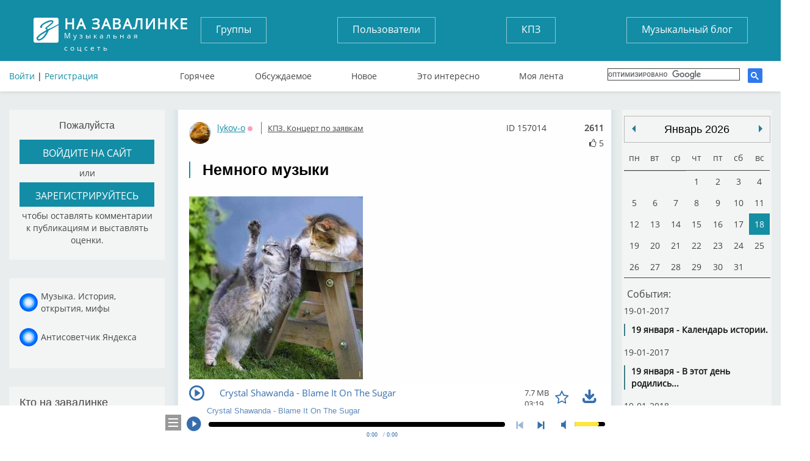

--- FILE ---
content_type: text/html; charset=UTF-8
request_url: https://tunnel.ru/post-nemnogo-muzyki--157014
body_size: 12245
content:
<!DOCTYPE html>
<html lang="ru">
<head>
	<meta charset="UTF-8" />
	<meta http-equiv="X-UA-Compatible" content="IE=edge">
	<meta name="viewport" content="width=device-width, initial-scale=1">
	<meta name="yandex-verification" content="67b0b79083d406b7" />
    <meta name="pmail-verification" content="59aad2d82c5ce8e82319541ab1bfc62a">
    <meta name="yandex-verification" content="aaea199f7ff688dc" />

	<title>Немного музыки</title>
	<meta name="keywords" content=""/>
	<meta name="description" content='Немного музыки'/>
	<meta name="author" content='Спроси Алену Завалинка'/>
	<meta property="og:title" content='Немного музыки' />
		<meta name="og:image" content="https://tunnel.ru/media/images/2021-12/post/157014/60.jpg">
    <meta name="twitter:card" content="summary_large_image" />
    <meta name="twitter:title" content="Немного музыки" />
    <meta name="twitter:image:src" content="https://tunnel.ru/media/images/2021-12/post/157014/60.jpg" />
    <meta name="twitter:description" content="Немного музыки" />
	<meta name="twitter:text:description" content="Немного музыки" />
    <meta name="twitter:site" content="Завалинка" />
        <meta name="viewport" content="width=735, maximum-scale=1">
	<link rel="icon" type="image/x-icon" href="/favicon.ico" />
    <script src="https://cdn.adfinity.pro/code/tunnel.ru/adfinity.js" charset="utf-8" async></script>
    
    

</head>
<body>

	<header>
	<div class="container">
		<div class="flex">
			<a href="/" class="logo">
				<strong>На завалинке</strong>
				Музыкальная соцсеть
			</a>
			<div class="auth no-mobile">
							        <div class="block-header-user__sign">
			          <a href="/auth/login">Войти</a> | <a href="/auth/register/">Регистрация</a>
			        </div>
		        			</div>

			<nav class="buttons no-mobile">
				<a href="/groups/">Группы</a>
				<a href="/users/">Пользователи</a>
				<a href="/group/concert/">КПЗ</a>
				<a href="/group/musicblog/">Музыкальный блог</a>
			</nav>
			<div class="search">
			</div>



			<nav class="links no-mobile">
					<a href="/hot" >Горячее</a>
					<a href="/discussed" >Обсуждаемое</a>
					<a href="/post" >Новое</a>
					<a href="/best" >Это интересно</a>
					<a href="/subscribe" >Моя лента</a>
					      <div class="search search-google">

                  <script>
                      (function() {
                          var cx = '017782923875675734272:tjvxtp6movm';
                          var gcse = document.createElement('script');
                          gcse.type = 'text/javascript';
                          gcse.async = true;
                          gcse.src = 'https://cse.google.com/cse.js?cx=' + cx;
                          var s = document.getElementsByTagName('script')[0];
                          s.parentNode.insertBefore(gcse, s);
                      })();
                  </script>
                  <gcse:search></gcse:search>
		    </div>
		    			</nav>


		</div>
                    <img src="https://tunnel.ru/assets/image/calendar_date.png" id="calendarBtn">
        <nav class="navbar navbar-default" role="navigation">

            <div class="navbar-header">


                <button type="button" class="navbar-toggle" data-toggle="collapse" data-target=".navbar-collapse" id="nav-btn">
                    <span class="sr-only">Toggle navigation</span>
                    <span class="icon-bar"></span>
                    <span class="icon-bar"></span>
                    <span class="icon-bar"></span>
                </button>
            </div>
        </nav>
            <nav class="navigation" id="navigation">
                                <div class="block-header-user__sign login-mobile">
                    <a href="?full_version">Полная версия</a><br>
                    <a href="/auth/login">Войти</a> | <a href="/auth/register/">Регистрация</a>
                </div>
                <div class="search search-google">

                    <script>
                        (function() {
                            var cx = '017782923875675734272:tjvxtp6movm';
                            var gcse = document.createElement('script');
                            gcse.type = 'text/javascript';
                            gcse.async = true;
                            gcse.src = 'https://cse.google.com/cse.js?cx=' + cx;
                            var s = document.getElementsByTagName('script')[0];
                            s.parentNode.insertBefore(gcse, s);
                        })();
                    </script>
                    <gcse:search></gcse:search>
                </div>

                <nav class="buttons">
                    <ul class="mobile-li">
                        <li><a href="/groups/">Группы</a></li>
                        <li><a href="/users/">Пользователи</a></li>
                        <li><a href="/group/concert/">КПЗ</a></li>
                        <li><a href="/group/musicblog/">Музыкальный блог</a></li>
                    </ul>
                </nav>
                <nav class="links">
                    <ul class="mobile-li">
                        <li><a href="/hot" >Горячее</a></li>
                        <li><a href="/discussed" >Обсуждаемое</a></li>
                        <li><a href="/post" >Новое</a></li>
                        <li><a href="/best" >Это интересно</a></li>
                        <li><a href="/subscribe" >Моя лента</a></li>
                </nav>
                                                    
                <div class="block block-mobile">
                    <h3>Завалинка в месенджерах</h3>
                    <ul class="list-mess">
                        <li><div class="telegram-tunnel"></div><span><a target="_blank" href="https://t.me/musiccalendar">Музыкальный календарь</a></span></li>
                        <li><div class="telegram-kulinar"></div><span><a target="_blank" href="https://t.me/nakarkali">Накаркали - новости коротко</a></span></li>
                    </ul>
                </div>

                <div class="block block-mobile column_lef-mobile">
                    <h3>Кто на завалинке</h3>
                    <ul class="list list-mobile">
                        <li><span><a href="/users/">Всего</a></span><span>18184</span></li>
                        <li><span><a href="/users/new">Новых</a></span><span>0</span></li>
                        <li><span><a href="/users/online">Онлайн</a></span><span>2</span></li>
                        <li><span>Гостей</span><span>71</span></li>
                                            </ul>
                </div>
                            </nav>

		<!--адаптивное меню-->

            <nav class="navigation" id="navigationDate"></nav>

        	</div>
</header>









<main>
		<div class="container layout-content__left-column">
		<div class="column_left">
		  				  				  		<div class="block">
	<h3>Пожалуйста</h3>
	 <a href="/auth/login/">
		 <button>
			войдите на сайт
		</button>
	</a>
	<p>или</p>
	<a href="/auth/register">
		<button>
			зарегистрируйтесь
		</button>
	</a>
	<p>чтобы оставлять комментарии к публикациям и выставлять оценки.</p>
</div>

<div class="block">
	<ul class="list-mess">
        <li><div class="mail_ru"></div><span style="max-width: 170px;"><a target="_blank" href="https://dzen.ru/tsaler">Музыка. История, открытия, мифы</a></span></li>
        <li><div class="mail_ru"></div><span style="max-width: 170px;"><a target="_blank" href="https://dzen.ru/tunnel.ru">Антисоветчик Яндекса</a></span></li>
	</ul>
</div>

<div class="block">
	<h2>Кто на завалинке</h2>
	<ul class="list">
		<li><span><a href="/users/">Всего</a></span><span><a href="/users/">18184</a></span></li>
		<li><span><a href="/users/new">Новых</a></span><span><a href="/users/new">0</a></span></li>
		<li><span><a href="/users/online">Онлайн</a></span><span><a href="/users/online">2</a></span></li>
		<li><span>Гостей</span><span>71</span></li>
        	</ul>
</div>
			  									</div>

		<div class="column_center single_post_info post_one post layout-content__main-column">
            
						
		    <div class="soho-posts-list">
                
                    <div id="adfox_164698499493784610"></div>
                    <script>
                        window.yaContextCb.push(()=>{
                            Ya.adfoxCode.createAdaptive({
                                ownerId: 389280,
                                containerId: 'adfox_164698499493784610',
                                params: {
                                    pp: 'bsvi',
                                    ps: 'fizr',
                                    p2: 'hnvc'
                                }
                            }, ['desktop'], {
                                tabletWidth: 980,
                                phoneWidth: 767,
                                isAutoReloads: false
                            })
                        });
                        let timerReload = setInterval(function() {
                            Ya.adfoxCode.reload(adfox_164698499493784610, {onlyIfWasVisible: true});
                        }, 30000);
                    </script>
                
												    	
<div class="soho-posts-list">
					<div class="block-post-list__item">
		    <div class="block-post-list__body-cell post_html_body_157014 post_html_body">
		        	<div class="user">
		<a href="/user/lykov-o" target=_blank><img src="https://static.tunnel.ru/media/avatar/user_950_thumb.png" alt="lykov-o" title="Олег">
		lykov-o</a>
															<span title="Оффлайн" class="block-user-info__status block-user-info__offline">Оффлайн</span>
								<br>
			</div>



		<div class="tags_post">
												<div class="block_info_section"><a href="/group/concert">КПЗ. Концерт по заявкам</a></div>
														</div>

	
		<div class="view_post_count" title="Количество просмотров">2611</div>
		<div class="user_post_like">
			<i id="post_voit_157014" class="fa fa-thumbs-o-up " title="Мне нравится"></i>
			<span class = "user_like_amount" id ="post_like_157014">5</span>
		</div>
    	<div class="post_id_top" title="Id поста">ID 157014</div>


		<br style="clear: both">


            
						    

		        


		        		    				        <div class="block-post-list__body">
		            <div class="block-post-list__body">
		                <div >
		                    <h2>Немного музыки</h2>

                                                                                    
		                    <div class="block-post-list__text">
		                        <p>






</p>
 		                    </div>
										<ul class="block-post-list__assets-pane">
									         																					         

										         

										         

                                                

									         										         

										         

										         

                                                

									         										         

										         

										         

                                                

									         										         

										         

										         

                                                

									         										         

										         

										         

                                                

									         										         

										         

										         

                                                

									         										         

										         

										         

                                                

									         										         

										         

										         

                                                

									         										         

										         

										         

                                                

									         										         

										         

										         

                                                

									         										         

										         

										         

                                                

									                                                      										         


                                            										         


                                            										         


                                            										         


                                            										         


                                            										         


                                            										         


                                            										         


                                            										         


                                            										         										         																			<div class="block-post-list__asset-item block-asset__item">
																			<a href="https://static.tunnel.ru//media/images/2021-12/post/157014/60.jpg" rel="prettyPhoto[gallery157014]" ><img src="/thumb/images/2021-12/post/157014/60___keepration_300x300.jpg" title="60" alt="60" /></a>
														            </div>
											         													         


                                            										         


                                            




											</ul>



					    	
					    						    		<ul class="block-post-list__music-pane">
					         						         		<audio source-type = ""  in_favorite = ""  file_id = "1464146"  artist = "Crystal Shawanda" album = "Flyin Bye: Sensual Blues And J" title = "Blame It On The Sugar" src="https://static.tunnel.ru/media/audio/2021-12/post/157014//crystal-shawanda---blame-it-on-the-sugar.mp3" preload="none" file_size = "8053073" track_id = "1464146" file_duration = "199" file_title = 'Crystal Shawanda</span><span> - </span><span class="music-title">Blame It On The Sugar'></audio>
					         						         		<audio source-type = ""  in_favorite = ""  file_id = "1464147"  artist = "Allan Rayman" album = "Roadhouse 01" title = "Left Alone" src="https://static.tunnel.ru/media/audio/2021-12/post/157014//allan-rayman---left-alone.mp3" preload="none" file_size = "5849403" track_id = "1464147" file_duration = "143" file_title = 'Allan Rayman</span><span> - </span><span class="music-title">Left Alone'></audio>
					         						         		<audio source-type = ""  in_favorite = ""  file_id = "1464148"  artist = "Brazil Beat" album = "Coffee &amp; Jazz: Chillout Your M" title = "Englishman in New York" src="https://static.tunnel.ru/media/audio/2021-12/post/157014//brazil-beat---englishman-in-new-york.mp3" preload="none" file_size = "9315662" track_id = "1464148" file_duration = "233" file_title = 'Brazil Beat</span><span> - </span><span class="music-title">Englishman in New York'></audio>
					         						         		<audio source-type = ""  in_favorite = ""  file_id = "1464149"  artist = "Beegie Adair" album = "Dancing In The Dark: A Tribute" title = "Puttin&#039; On The Ritz" src="https://static.tunnel.ru/media/audio/2021-12/post/157014//beegie-adair---puttin-on-the-ritz.mp3" preload="none" file_size = "8082542" track_id = "1464149" file_duration = "202" file_title = 'Beegie Adair</span><span> - </span><span class="music-title">Puttin&#039; On The Ritz'></audio>
					         						         		<audio source-type = ""  in_favorite = ""  file_id = "1464150"  artist = "Jacob Gurevitsch" album = "Lovers in Paris (Deluxe)" title = "If Da Vinci Was A Girl" src="https://static.tunnel.ru/media/audio/2021-12/post/157014//jacob-gurevitsch---if-da-vinci-was-a-girl.mp3" preload="none" file_size = "11579967" track_id = "1464150" file_duration = "289" file_title = 'Jacob Gurevitsch</span><span> - </span><span class="music-title">If Da Vinci Was A Girl'></audio>
					         						         		<audio source-type = ""  in_favorite = ""  file_id = "1464151"  artist = "Keith Thompson Band" album = "Transcendence" title = "Like A Stranger" src="https://static.tunnel.ru/media/audio/2021-12/post/157014//keith-thompson---like-a-stranger.mp3" preload="none" file_size = "13906955" track_id = "1464151" file_duration = "348" file_title = 'Keith Thompson Band</span><span> - </span><span class="music-title">Like A Stranger'></audio>
					         						         		<audio source-type = ""  in_favorite = ""  file_id = "1464152"  artist = "Hurricane Ruth" album = "The Blues For Yesterday Vol.05" title = "Big Helen" src="https://static.tunnel.ru/media/audio/2021-12/post/157014//hurricane-ruth---big-helen.mp3" preload="none" file_size = "12240964" track_id = "1464152" file_duration = "303" file_title = 'Hurricane Ruth</span><span> - </span><span class="music-title">Big Helen'></audio>
					         						         		<audio source-type = ""  in_favorite = ""  file_id = "1464153"  artist = "Eric Clapton" album = "The Lady In The Balcony: Lockd" title = "Black Magic Woman (Live)" src="https://static.tunnel.ru/media/audio/2021-12/post/157014//eric-clapton---black-magic-woman-(live).mp3" preload="none" file_size = "10570683" track_id = "1464153" file_duration = "262" file_title = 'Eric Clapton</span><span> - </span><span class="music-title">Black Magic Woman (Live)'></audio>
					         						         		<audio source-type = ""  in_favorite = ""  file_id = "1464154"  artist = "Joe Bonamassa" album = "Royal Tea (Target Special Edit" title = "When One Door Opens" src="https://static.tunnel.ru/media/audio/2021-12/post/157014//joe-bonamassa---when-one-door-opens.mp3" preload="none" file_size = "18204538" track_id = "1464154" file_duration = "456" file_title = 'Joe Bonamassa</span><span> - </span><span class="music-title">When One Door Opens'></audio>
					         						         		<audio source-type = ""  in_favorite = ""  file_id = "1464155"  artist = "Scott Bradlee&#039;s Postmodern Jukebox" album = "Swipe Right for Vintage" title = "Oops!...I Did It Again (feat. Haley Reinhart)" src="https://static.tunnel.ru/media/audio/2021-12/post/157014//scott-bradlees-postmodern-jukebox---oops!...i-did-it-again.mp3" preload="none" file_size = "8638336" track_id = "1464155" file_duration = "215" file_title = 'Scott Bradlee&#039;s Postmodern Jukebox</span><span> - </span><span class="music-title">Oops!...I Did It Again (feat. Haley Reinhart)'></audio>
					         						    		</ul>
					    							    							    	

		                </div>
		                <div class="clear_div"></div>
						
						<div class="clear_div"></div>
						<div class="post_action_form">
                            <div class="post_action_form_links">
			   			        <a class="block-post-list__control-item" >
						        	<i class="fa fa-link"></i><span class="copy_text block-post-list__control-text" data-clipboard-text="https://tunnel.ru/post/157014">Ссылка на пост</span>
								</a>
																								       	
								<div class="info-b">ПОДЕЛИТЬСЯ ПОСТОМ В СВОЕМ АККАУНТЕ</div>
				                <div class="block-post-view__share-links" id="block-post-view__share-links">
				                	<div class="ya-share2" data-services="twitter,vkontakte,facebook,odnoklassniki,moimir,gplus" data-image="https://tunnel.ru/media/images/2021-12/post/157014/60.jpg"></div>
				                </div>

			                </div>
		                </div>

		                <div class = "comments_post_count">Комментарии (11)
			                <div class = "dateright">10.12.2021 15:35</div>
		                </div>






			    </div>
                    
                    

		    </div>

		    			   	</div>
	</div>
	  		<div class="block-post-view__comments-list  ">
										<div class="block-post-view__comments-item comment_html_body_1117640 comment_html_body">

 	<div class="block-post-list__top">

	<div class="user">
		<a href="/user/Light" target=_blank><img src="https://static.tunnel.ru/media/avatar/user_1490_thumb.png" alt="Light" title="Людмила">
		Light</a>
							<span title="Оффлайн" class="block-user-info__status block-user-info__offline">Оффлайн</span>
			
<br>
			</div>
    <a class="block-comment-list__link"  href="#cm1117640" id="cm1117640">#1117640</a>
    <a id = "cId0"></a>
							    <div class="clear_div"></div>


    
    </div>
 			        <div class="block-comment-list__body">
		            <div class="block-comment-list__body">
		                <div >
										                    <div class="block-comment-list__text">
		                        <p>Спасибо, Олег!<img  class="emojioneemoji" src="https://cdnjs.cloudflare.com/ajax/libs/emojione/2.1.4/assets/png/1f3b5.png"/><img  class="emojioneemoji" src="https://cdnjs.cloudflare.com/ajax/libs/emojione/2.1.4/assets/png/1f339.png"/></p>
		                    </div>

										<ul class="block-post-list__assets-pane">
										         
										         										         										         											                                                     


                                        </ul>
						    	
						    							    									

		                </div>

						<div class="user_post_like">
							<i id="comment_voit_1117640" class="fa fa-thumbs-o-up " title="Мне нравится"></i>
							<span class = "user_like_amount" id ="comment_like_1117640">0</span>
						</div>
                        <div class="addCommentData">10.12.2021 22:38</div>
		                

		            </div>
		    </div>



</div>

											<div class="block-post-view__comments-item comment_html_body_1117694 comment_html_body">

 	<div class="block-post-list__top">

	<div class="user">
		<a href="/user/lykov-o" target=_blank><img src="https://static.tunnel.ru/media/avatar/user_950_thumb.png" alt="lykov-o" title="Олег">
		lykov-o</a>
							<span title="Оффлайн" class="block-user-info__status block-user-info__offline">Оффлайн</span>
			
<br>
			</div>
    <a class="block-comment-list__link"  href="#cm1117694" id="cm1117694">#1117694</a>
    <a id = "cId1"></a>
							    <div class="clear_div"></div>


    
    </div>
 			        <div class="block-comment-list__body">
		            <div class="block-comment-list__body">
		                <div >
										                    <div class="block-comment-list__text">
		                        <p>Пожалуйста, Людмила!</p>
		                    </div>

										<ul class="block-post-list__assets-pane">
										         
										         										         										         											                                                     


                                        </ul>
						    	
						    							    									

		                </div>

						<div class="user_post_like">
							<i id="comment_voit_1117694" class="fa fa-thumbs-o-up " title="Мне нравится"></i>
							<span class = "user_like_amount" id ="comment_like_1117694">1</span>
						</div>
                        <div class="addCommentData">11.12.2021 10:25</div>
		                

		            </div>
		    </div>



</div>

											<div class="block-post-view__comments-item comment_html_body_1118224 comment_html_body">

 	<div class="block-post-list__top">

	<div class="user">
		<a href="/user/Lorka" target=_blank><img src="https://static.tunnel.ru/media/avatar/user_1537_thumb.png" alt="Lorka" title="Любовь">
		Lorka</a>
							<span title="Оффлайн" class="block-user-info__status block-user-info__offline">Оффлайн</span>
			
<br>
			</div>
    <a class="block-comment-list__link"  href="#cm1118224" id="cm1118224">#1118224</a>
    <a id = "cId2"></a>
							    <div class="clear_div"></div>


    
    </div>
 			        <div class="block-comment-list__body">
		            <div class="block-comment-list__body">
		                <div >
										                    <div class="block-comment-list__text">
		                        <p>Большое спасибо!</p>
		                    </div>

										<ul class="block-post-list__assets-pane">
										         
										         										         										         											                                                     


                                        </ul>
						    	
						    							    									

		                </div>

						<div class="user_post_like">
							<i id="comment_voit_1118224" class="fa fa-thumbs-o-up " title="Мне нравится"></i>
							<span class = "user_like_amount" id ="comment_like_1118224">0</span>
						</div>
                        <div class="addCommentData">15.12.2021 14:39</div>
		                

		            </div>
		    </div>



</div>

											<div class="block-post-view__comments-item comment_html_body_1118246 comment_html_body">

 	<div class="block-post-list__top">

	<div class="user">
		<a href="/user/lykov-o" target=_blank><img src="https://static.tunnel.ru/media/avatar/user_950_thumb.png" alt="lykov-o" title="Олег">
		lykov-o</a>
							<span title="Оффлайн" class="block-user-info__status block-user-info__offline">Оффлайн</span>
			
<br>
			</div>
    <a class="block-comment-list__link"  href="#cm1118246" id="cm1118246">#1118246</a>
    <a id = "cId3"></a>
							    <div class="clear_div"></div>


    
    </div>
 			        <div class="block-comment-list__body">
		            <div class="block-comment-list__body">
		                <div >
										                    <div class="block-comment-list__text">
		                        <p>Всегда пожалуйста!</p>
		                    </div>

										<ul class="block-post-list__assets-pane">
										         
										         										         										         											                                                     


                                        </ul>
						    	
						    							    									

		                </div>

						<div class="user_post_like">
							<i id="comment_voit_1118246" class="fa fa-thumbs-o-up " title="Мне нравится"></i>
							<span class = "user_like_amount" id ="comment_like_1118246">0</span>
						</div>
                        <div class="addCommentData">15.12.2021 16:54</div>
		                

		            </div>
		    </div>



</div>

											<div class="block-post-view__comments-item comment_html_body_1120478 comment_html_body">

 	<div class="block-post-list__top">

	<div class="user">
		<a href="/user/Vuva" target=_blank><img src="https://static.tunnel.ru/media/avatar/user_94861_thumb.png" alt="Vuva" title="Владимир">
		Vuva</a>
							<span title="Оффлайн" class="block-user-info__status block-user-info__offline">Оффлайн</span>
			
<br>
			</div>
    <a class="block-comment-list__link"  href="#cm1120478" id="cm1120478">#1120478</a>
    <a id = "cId4"></a>
							    <div class="clear_div"></div>


    
    </div>
 			        <div class="block-comment-list__body">
		            <div class="block-comment-list__body">
		                <div >
										                    <div class="block-comment-list__text">
		                        <p>А можно изменить музыкальный жанр? После ковида почему то раздражают блюзово- роке рольные  вопли.... раньше подобного не замечалось.....</p>
		                    </div>

										<ul class="block-post-list__assets-pane">
										         
										         										         										         											                                                     


                                        </ul>
						    	
						    							    									

		                </div>

						<div class="user_post_like">
							<i id="comment_voit_1120478" class="fa fa-thumbs-o-up " title="Мне нравится"></i>
							<span class = "user_like_amount" id ="comment_like_1120478">0</span>
						</div>
                        <div class="addCommentData">06.01.2022 12:06</div>
		                

		            </div>
		    </div>



</div>

											<div class="block-post-view__comments-item comment_html_body_1120621 comment_html_body">

 	<div class="block-post-list__top">

	<div class="user">
		<a href="/user/lykov-o" target=_blank><img src="https://static.tunnel.ru/media/avatar/user_950_thumb.png" alt="lykov-o" title="Олег">
		lykov-o</a>
							<span title="Оффлайн" class="block-user-info__status block-user-info__offline">Оффлайн</span>
			
<br>
			</div>
    <a class="block-comment-list__link"  href="#cm1120621" id="cm1120621">#1120621</a>
    <a id = "cId5"></a>
							    <div class="clear_div"></div>


    
    </div>
 			        <div class="block-comment-list__body">
		            <div class="block-comment-list__body">
		                <div >
										                    <div class="block-comment-list__text">
		                        <p>Жанр изменить не могу, поскольку преимущественно именно в блюзе,джазе и роке нахожу для себя музыкальное удовлетворение.</p>
		                    </div>

										<ul class="block-post-list__assets-pane">
										         
										         										         										         											                                                     


                                        </ul>
						    	
						    							    									

		                </div>

						<div class="user_post_like">
							<i id="comment_voit_1120621" class="fa fa-thumbs-o-up " title="Мне нравится"></i>
							<span class = "user_like_amount" id ="comment_like_1120621">2</span>
						</div>
                        <div class="addCommentData">07.01.2022 17:39</div>
		                

		            </div>
		    </div>



</div>

											<div class="block-post-view__comments-item comment_html_body_1120927 comment_html_body">

 	<div class="block-post-list__top">

	<div class="user">
		<a href="/user/Vuva" target=_blank><img src="https://static.tunnel.ru/media/avatar/user_94861_thumb.png" alt="Vuva" title="Владимир">
		Vuva</a>
							<span title="Оффлайн" class="block-user-info__status block-user-info__offline">Оффлайн</span>
			
<br>
			</div>
    <a class="block-comment-list__link"  href="#cm1120927" id="cm1120927">#1120927</a>
    <a id = "cId6"></a>
							    <div class="clear_div"></div>


    
    </div>
 			        <div class="block-comment-list__body">
		            <div class="block-comment-list__body">
		                <div >
																																			<div class="block-comments-list__reply">
									        <div class="block-comments-list__reply-control reply_show" onClick="showConversation(this)">
									            Развернуть <i class="block-comments-list__reply-show-icon"></i>
									        </div>
									        <div class="block-comments-list__reply-control reply_hide" onClick="hideConversation(this)" style="display: none;">
									            Свернуть <i class="block-comments-list__reply-hide-icon"></i>
									        </div>
									        <div class="block-comments-list__reply-header comment_reply_short">
									            <i class="block-comments-list__reply-icon"></i>
									            Ответ на <a href="#cm1120621" title="Перейти к сообщению">сообщение</a> от <a href="/user/lykov-o"  title="Олег">lykov-o</a>, 07.01.2022 17:39
									        </div>
									        <div class="block-comments-list__reply-list comment_reply_long" style="display: none;">

														<div class="block-comment-reply">

														    <div class="block-post-list__top">

														        <div class="block-comments-list__reply-header">

														            <i class="block-comments-list__reply-icon"></i>
														            Ответ на <a href="#cm1120621" title="Перейти к сообщению">сообщение</a> от
														            <a href="/user/lykov-o" title="Олег">lykov-o</a>, 07.01.2022 17:39

														        </div>
														    </div>

														    <div class="block-comment-list__text">Жанр изменить не могу, поскольку преимущественно именно в блюзе,джазе и роке нахожу для себя музыкальное удовлетворение.</div>

															
														</div>
										        </div>
									    </div>
								  		                    <div class="block-comment-list__text">
		                        <p>Ну так вы ведь не для себя выкладываете, а  на  публику. Публика просит чего-нибудь другого , по вкусней. Или для себя - любимого все-таки:) ?</p>
		                    </div>

										<ul class="block-post-list__assets-pane">
										         
										         										         										         											                                                     


                                        </ul>
						    	
						    							    									

		                </div>

						<div class="user_post_like">
							<i id="comment_voit_1120927" class="fa fa-thumbs-o-up " title="Мне нравится"></i>
							<span class = "user_like_amount" id ="comment_like_1120927">0</span>
						</div>
                        <div class="addCommentData">10.01.2022 19:59</div>
		                

		            </div>
		    </div>



</div>

											<div class="block-post-view__comments-item comment_html_body_1120932 comment_html_body">

 	<div class="block-post-list__top">

	<div class="user">
		<a href="/user/Light" target=_blank><img src="https://static.tunnel.ru/media/avatar/user_1490_thumb.png" alt="Light" title="Людмила">
		Light</a>
							<span title="Оффлайн" class="block-user-info__status block-user-info__offline">Оффлайн</span>
			
<br>
			</div>
    <a class="block-comment-list__link"  href="#cm1120932" id="cm1120932">#1120932</a>
    <a id = "cId7"></a>
							    <div class="clear_div"></div>


    
    </div>
 			        <div class="block-comment-list__body">
		            <div class="block-comment-list__body">
		                <div >
																																			<div class="block-comments-list__reply">
									        <div class="block-comments-list__reply-control reply_show" onClick="showConversation(this)">
									            Развернуть <i class="block-comments-list__reply-show-icon"></i>
									        </div>
									        <div class="block-comments-list__reply-control reply_hide" onClick="hideConversation(this)" style="display: none;">
									            Свернуть <i class="block-comments-list__reply-hide-icon"></i>
									        </div>
									        <div class="block-comments-list__reply-header comment_reply_short">
									            <i class="block-comments-list__reply-icon"></i>
									            Ответ на <a href="#cm1120927" title="Перейти к сообщению">сообщение</a> от <a href="/user/Vuva"  title="Владимир">Vuva</a>, 10.01.2022 19:59
									        </div>
									        <div class="block-comments-list__reply-list comment_reply_long" style="display: none;">

														<div class="block-comment-reply">

														    <div class="block-post-list__top">

														        <div class="block-comments-list__reply-header">

														            <i class="block-comments-list__reply-icon"></i>
														            Ответ на <a href="#cm1120927" title="Перейти к сообщению">сообщение</a> от
														            <a href="/user/Vuva" title="Владимир">Vuva</a>, 10.01.2022 19:59

														        </div>
														    </div>

														    <div class="block-comment-list__text">Ну так вы ведь не для себя выкладываете, а  на  публику. Публика просит чего-нибудь другого , по вкусней. Или для себя - любимого все-таки:) ?</div>

															
														</div>
										        </div>
									    </div>
								  		                    <div class="block-comment-list__text">
		                        <p>Уважаемый Владимир! Если Вы хотите чего-то вкусненького, то напишите заявку в КПЗ, что именно вкусненького  Вы хотите послушать или поищите на Завалинке по поиску. На Завалинке есть музыка на все вкусы. А Олегу спасибо большое за музыку, которую  ОН выкладывает, за его труд и желание делиться с нами! <br />
Владимир, желаю Вам здоровья и скорее поправиться после ковида.<img  class="emojioneemoji" src="https://cdnjs.cloudflare.com/ajax/libs/emojione/2.1.4/assets/png/1f3b6.png"/><img  class="emojioneemoji" src="https://cdnjs.cloudflare.com/ajax/libs/emojione/2.1.4/assets/png/263a.png"/></p>
		                    </div>

										<ul class="block-post-list__assets-pane">
										         
										         										         										         											                                                     


                                        </ul>
						    	
						    							    									

		                </div>

						<div class="user_post_like">
							<i id="comment_voit_1120932" class="fa fa-thumbs-o-up " title="Мне нравится"></i>
							<span class = "user_like_amount" id ="comment_like_1120932">2</span>
						</div>
                        <div class="addCommentData">10.01.2022 21:23</div>
		                

		            </div>
		    </div>



</div>

											<div class="block-post-view__comments-item comment_html_body_1121028 comment_html_body">

 	<div class="block-post-list__top">

	<div class="user">
		<a href="/user/Vuva" target=_blank><img src="https://static.tunnel.ru/media/avatar/user_94861_thumb.png" alt="Vuva" title="Владимир">
		Vuva</a>
							<span title="Оффлайн" class="block-user-info__status block-user-info__offline">Оффлайн</span>
			
<br>
			</div>
    <a class="block-comment-list__link"  href="#cm1121028" id="cm1121028">#1121028</a>
    <a id = "cId8"></a>
							    <div class="clear_div"></div>


    
    </div>
 			        <div class="block-comment-list__body">
		            <div class="block-comment-list__body">
		                <div >
																																			<div class="block-comments-list__reply">
									        <div class="block-comments-list__reply-control reply_show" onClick="showConversation(this)">
									            Развернуть <i class="block-comments-list__reply-show-icon"></i>
									        </div>
									        <div class="block-comments-list__reply-control reply_hide" onClick="hideConversation(this)" style="display: none;">
									            Свернуть <i class="block-comments-list__reply-hide-icon"></i>
									        </div>
									        <div class="block-comments-list__reply-header comment_reply_short">
									            <i class="block-comments-list__reply-icon"></i>
									            Ответ на <a href="#cm1120932" title="Перейти к сообщению">сообщение</a> от <a href="/user/Light"  title="Людмила">Light</a>, 10.01.2022 21:23
									        </div>
									        <div class="block-comments-list__reply-list comment_reply_long" style="display: none;">

														<div class="block-comment-reply">

														    <div class="block-post-list__top">

														        <div class="block-comments-list__reply-header">

														            <i class="block-comments-list__reply-icon"></i>
														            Ответ на <a href="#cm1120932" title="Перейти к сообщению">сообщение</a> от
														            <a href="/user/Light" title="Людмила">Light</a>, 10.01.2022 21:23

														        </div>
														    </div>

														    <div class="block-comment-list__text">Уважаемый Владимир! Если Вы хотите чего-то вкусненького, то напишите заявку в КПЗ, что именно вкусненького  Вы хотите послушать или поищите на Завалинке по поиску. На Завалинке есть музыка на все вкусы. А Олегу спасибо большое за музыку, которую  ОН выкладывает, за его труд и желание делиться с нами! <br />
Владимир, желаю Вам здоровья и скорее поправиться после ковида.<img  class="emojioneemoji" src="https://cdnjs.cloudflare.com/ajax/libs/emojione/2.1.4/assets/png/1f3b6.png"/><img  class="emojioneemoji" src="https://cdnjs.cloudflare.com/ajax/libs/emojione/2.1.4/assets/png/263a.png"/></div>

															
														</div>
										        </div>
									    </div>
								  		                    <div class="block-comment-list__text">
		                        <p>К П З - камера предварительного заключения....она же 'обезьянник"<img  class="emojioneemoji" src="https://cdnjs.cloudflare.com/ajax/libs/emojione/2.1.4/assets/png/1f914.png"/> Ох, не знаю, все-таки  товарищ Лыков мне как то  ближе</p>
		                    </div>

										<ul class="block-post-list__assets-pane">
										         
										         										         										         											                                                     


                                        </ul>
						    	
						    							    									

		                </div>

						<div class="user_post_like">
							<i id="comment_voit_1121028" class="fa fa-thumbs-o-up " title="Мне нравится"></i>
							<span class = "user_like_amount" id ="comment_like_1121028">0</span>
						</div>
                        <div class="addCommentData">11.01.2022 19:46</div>
		                

		            </div>
		    </div>



</div>

											<div class="block-post-view__comments-item comment_html_body_1121046 comment_html_body">

 	<div class="block-post-list__top">

	<div class="user">
		<a href="/user/Light" target=_blank><img src="https://static.tunnel.ru/media/avatar/user_1490_thumb.png" alt="Light" title="Людмила">
		Light</a>
							<span title="Оффлайн" class="block-user-info__status block-user-info__offline">Оффлайн</span>
			
<br>
			</div>
    <a class="block-comment-list__link"  href="#cm1121046" id="cm1121046">#1121046</a>
    <a id = "cId9"></a>
							    <div class="clear_div"></div>


    
    </div>
 			        <div class="block-comment-list__body">
		            <div class="block-comment-list__body">
		                <div >
										                    <div class="block-comment-list__text">
		                        <p><p>Владимир! Если бы Вы внимательно читали названия разделов на Завалинке, то обратили бы внимание, что многие посты на Завалинке, в том числе и пост Олега находятся в разделе, именуемом КПЗ - Концерт по заявкам, так что не пугайтесь и обращайтесь с просьбами в КПЗ, это не СТРАШНО и не ОПАСНО, а самое главное на сайте много отзывчивых людей, которые непременно постараются выполнить Вашу заявку. Удачи Вам!<img class="emojioneemoji" src="https://cdnjs.cloudflare.com/ajax/libs/emojione/2.1.4/assets/png/263a.png" alt="" /></p></p>
		                    </div>

										<ul class="block-post-list__assets-pane">
										         
										         										         										         											                                                     


                                        </ul>
						    	
						    							    									

		                </div>

						<div class="user_post_like">
							<i id="comment_voit_1121046" class="fa fa-thumbs-o-up " title="Мне нравится"></i>
							<span class = "user_like_amount" id ="comment_like_1121046">0</span>
						</div>
                        <div class="addCommentData">11.01.2022 20:47</div>
		                

		            </div>
		    </div>



</div>

											<div class="block-post-view__comments-item comment_html_body_1121317 comment_html_body">

 	<div class="block-post-list__top">

	<div class="user">
		<a href="/user/Vuva" target=_blank><img src="https://static.tunnel.ru/media/avatar/user_94861_thumb.png" alt="Vuva" title="Владимир">
		Vuva</a>
							<span title="Оффлайн" class="block-user-info__status block-user-info__offline">Оффлайн</span>
			
<br>
			</div>
    <a class="block-comment-list__link"  href="#cm1121317" id="cm1121317">#1121317</a>
    <a id = "cId10"></a>
							    <div class="clear_div"></div>


    
    </div>
 			        <div class="block-comment-list__body">
		            <div class="block-comment-list__body">
		                <div >
																																			<div class="block-comments-list__reply">
									        <div class="block-comments-list__reply-control reply_show" onClick="showConversation(this)">
									            Развернуть <i class="block-comments-list__reply-show-icon"></i>
									        </div>
									        <div class="block-comments-list__reply-control reply_hide" onClick="hideConversation(this)" style="display: none;">
									            Свернуть <i class="block-comments-list__reply-hide-icon"></i>
									        </div>
									        <div class="block-comments-list__reply-header comment_reply_short">
									            <i class="block-comments-list__reply-icon"></i>
									            Ответ на <a href="#cm1121046" title="Перейти к сообщению">сообщение</a> от <a href="/user/Light"  title="Людмила">Light</a>, 11.01.2022 20:47
									        </div>
									        <div class="block-comments-list__reply-list comment_reply_long" style="display: none;">

														<div class="block-comment-reply">

														    <div class="block-post-list__top">

														        <div class="block-comments-list__reply-header">

														            <i class="block-comments-list__reply-icon"></i>
														            Ответ на <a href="#cm1121046" title="Перейти к сообщению">сообщение</a> от
														            <a href="/user/Light" title="Людмила">Light</a>, 11.01.2022 20:47

														        </div>
														    </div>

														    <div class="block-comment-list__text"><p>Владимир! Если бы Вы внимательно читали названия разделов на Завалинке, то обратили бы внимание, что многие посты на Завалинке, в том числе и пост Олега находятся в разделе, именуемом КПЗ - Концерт по заявкам, так что не пугайтесь и обращайтесь с просьбами в КПЗ, это не СТРАШНО и не ОПАСНО, а самое главное на сайте много отзывчивых людей, которые непременно постараются выполнить Вашу заявку. Удачи Вам!<img class="emojioneemoji" src="https://cdnjs.cloudflare.com/ajax/libs/emojione/2.1.4/assets/png/263a.png" alt="" /></p></div>

															
														</div>
										        </div>
									    </div>
								  		                    <div class="block-comment-list__text">
		                        <p><img  class="emojioneemoji" src="https://cdnjs.cloudflare.com/ajax/libs/emojione/2.1.4/assets/png/1f64c.png"/> спасибо, Свет мой!</p>
		                    </div>

										<ul class="block-post-list__assets-pane">
										         
										         										         										         											                                                     


                                        </ul>
						    	
						    							    									

		                </div>

						<div class="user_post_like">
							<i id="comment_voit_1121317" class="fa fa-thumbs-o-up " title="Мне нравится"></i>
							<span class = "user_like_amount" id ="comment_like_1121317">1</span>
						</div>
                        <div class="addCommentData">13.01.2022 19:50</div>
		                

		            </div>
		    </div>



</div>

										
				<script async src="https://pagead2.googlesyndication.com/pagead/js/adsbygoogle.js"></script>
				<!-- tunnel.ru между блоками контента -->
				<ins class="adsbygoogle"
					 style="display:block"
					 data-ad-client="ca-pub-3723801791521668"
					 data-ad-slot="9490860258"
					 data-ad-format="auto"
					 data-full-width-responsive="true"></ins>
				<script>
					(adsbygoogle = window.adsbygoogle || []).push({});
				</script>
			
				<div style="height: 20px; width: 100%; display: block"></div>
	</div>


  					<iframe id="my_form_coment_iframe" name="form_target_comment" style="display:none"></iframe>
		<form id="my_form_coment" action="/editorfileupload/Qo3hJbs4tl6dS1KBXFfu/?type=image&responseType=tinymce" target="form_target_comment" method="post" enctype="multipart/form-data" style="width:0px;height:0;overflow:hidden">
			<input type="hidden" id="file_type_upload_comment" name="file_type_upload" value="image">
			<input name="upload" class="submit" type="file" onchange="$('#my_form_coment').submit();this.value='';">
		</form>
		<div class="block-post-list__item edit_comment_form">
		<a name="comment"></a>
				<div class="layout-editor__main-cell-comment_auth">
				<a href="/auth/login/">Авторизуйтесь</a>, чтобы оставить комментарий.
	<div id="uLogin" data-ulogin="display=panel;fields=first_name,last_name,photo,email,nickname,sex,photo_big,city,country;providers=twitter,vkontakte,odnoklassniki,mailru,facebook,googleplus,yandex;hidden=other;redirect_uri=http%3A%2F%2Ftunnel.ru%2Fauth%2Fopen_id%2F%3Fredirect%3D%2F%2Ftunnel.ru%2Fpost-nemnogo-muzyki--157014%23comment"></div>
		</div>
			</div>

</div>

                
		    </div>
	    </div>
	  	<div class="layout-content__right-column no-mobile">
	  		<div class="layout-content__right-column-block">
	  				  		<div id="eventCalendar" style="width: 240px; margin: 0px auto; "></div>
<div class="block-post-top-5-news-body" >

	<h2><a href = "/group/news_day">Новости</a></h2>
			            <div class="block-post-top-5-news-id">
		                    <a class="block-post-lis-ttop-5" href="/post/192946">Умер иллюзионист Эмиль Кио
										         
										         
	                                             											         											         																				<div class="block-post-top-5__asset image-max-320 block-asset__item">
																				<img src="/thumb/images/2025-12/post/192946/screenshot_2025-12-30-19-07-04___keepration_220x220.jpeg" title="screenshot_2025-12-30-19-07-04" alt="screenshot_2025-12-30-19-07-04" />
															            </div>
												         															         	                                            							</a>
	</div>


		            <div class="block-post-top-5-news-id">
		                    <a class="block-post-lis-ttop-5" href="/post/192899">Умерла Брижит Бардо
										         
										         
	                                             											         											         																				<div class="block-post-top-5__asset image-max-320 block-asset__item">
																				<img src="/thumb/images/2025-12/post/192899/screenshot_2025-12-28-21-38-27___keepration_220x220.jpeg" title="screenshot_2025-12-28-21-38-27" alt="screenshot_2025-12-28-21-38-27" />
															            </div>
												         															         	                                            							</a>
	</div>


		            <div class="block-post-top-5-news-id">
		                    <a class="block-post-lis-ttop-5" href="/post/192859">Умерла Вера Валентиновна Алентова (25.12.2025 г.), народная артистка России. Ей было 83 года.
										         
										         
	                                             											         											         																				<div class="block-post-top-5__asset image-max-320 block-asset__item">
																				<img src="/thumb/images/2025-12/post/192859/vera_alentova_-_2018.jpg-(convert.io)___keepration_220x220.jpg" title="vera_alentova_-_2018.jpg-(convert.io)" alt="vera_alentova_-_2018.jpg-(convert.io)" />
															            </div>
												         															         	                                            							</a>
	</div>


		            <div class="block-post-top-5-news-id">
		                    <a class="block-post-lis-ttop-5" href="/post/192770">Умер Крис Ри
										         
										         
	                                             											         											         																				<div class="block-post-top-5__asset image-max-320 block-asset__item">
																				<img src="/thumb/images/2025-12/post/192770/s___keepration_220x220.jpeg" title="s" alt="s" />
															            </div>
												         															         	                                            							</a>
	</div>


		            <div class="block-post-top-5-news-id">
		                    <a class="block-post-lis-ttop-5" href="/post/192554">YNGWIE MALMSTEEN выступит в Москве с единственным концертом
										         
										         
	                                             											         											         																				<div class="block-post-top-5__asset image-max-320 block-asset__item">
																				<img src="/thumb/images/2025-12/post/192554/199684_c1000_600_2_85___keepration_220x220.jpg" title="199684_c1000_600_2_85" alt="199684_c1000_600_2_85" />
															            </div>
												         															         	                                            							</a>
	</div>


		            <div class="block-post-top-5-news-id">
		                    <a class="block-post-lis-ttop-5" href="/post/192313">В Москве арестовали гендиректора музыкального издательства «Джем» Андрея Черкасова
										         
										         
	                                             											         											         																				<div class="block-post-top-5__asset image-max-320 block-asset__item">
																				<img src="/thumb/images/2025-12/post/192313/321___keepration_220x220.jpeg" title="321" alt="321" />
															            </div>
												         															         	                                            							</a>
	</div>


		            <div class="block-post-top-5-news-id">
		                    <a class="block-post-lis-ttop-5" href="/post/191717">Не стало ведущего  Юрия Николаева.
										         
										         
	                                             											         											         																				<div class="block-post-top-5__asset image-max-320 block-asset__item">
																				<img src="/thumb/images/2025-11/post/191717/scale_1200___keepration_220x220.jpg" title="scale_1200" alt="scale_1200" />
															            </div>
												         															         	                                            							</a>
	</div>


</div>


<div class="block-post-top-birthday">
	<h2><a href="/group/news_day">Именинники сегодня</a></h2>
					<a href = "/user/kat_1981_01" target=_blank>kat_1981_01</a>
			,		<a href = "/user/romasanta1980" target=_blank>romasanta1980</a>
			,		<a href = "/user/igorr007" target=_blank>igorr007</a>
			,		<a href = "/user/adelina9" target=_blank>adelina9</a>
			,		<a href = "/user/optikras" target=_blank>optikras</a>
			,		<a href = "/user/gatsegow" target=_blank>gatsegow</a>
			,		<a href = "/user/Zolotaya_Dorogka" target=_blank>Zolotaya_Dorogka</a>
			,		<a href = "/user/NEPLUEFF" target=_blank>NEPLUEFF</a>
			,		<a href = "/user/moskow45" target=_blank>moskow45</a>
			,		<a href = "/user/Cоломон" target=_blank>Cоломон</a>
			,		<a href = "/user/monardi" target=_blank>monardi</a>
			,		<a href = "/user/Serklim" target=_blank>Serklim</a>
			,		<a href = "/user/Николай65" target=_blank>Николай65</a>
	</div>
<br>


    
    <div id="adfinity-sticky">
        <div id="adfox_16468342032777338">
        </div>
    </div>
    <script>
        window.yaContextCb.push(()=>{
            Ya.adfoxCode.createAdaptive({
                ownerId: 389280,
                containerId: 'adfox_16468342032777338',
                params: {
                    pp: 'bswl',
                    ps: 'fizr',
                    p2: 'hnsz'
                }
            }, ['desktop'], {
                tabletWidth: 980,
                phoneWidth: 480,
                isAutoReloads: false
            })
        });
        let timerReload2 = setInterval(function() {
            Ya.adfoxCode.reload(adfox_16468342032777338, {onlyIfWasVisible: true});
        }, 30000);
    </script>
    




		  		
	  			  		</div>
	 	</div>
	</div>
</main>
<footer>
	<div class="container">
		<div class="group1">
			<a href="/" class="logo">
				<strong>На завалинке</strong>
				Музыкальная соцсеть
			</a>
			<p class="copyright">Все права защищены © 2016</p>
		</div>
		<div class="group2">
			<h2>Полезные ссылки</h2>
			<a href="/feed/">Моя лента</a>
			<a href="/auth/profile_view/">Мой профайл</a>
			<a href="/auth/profile_view/">Мои установки</a>
			<a href="https://pulse.mail.ru/source/1684557481484018685/" target="_blank">Деревенский Москвич</a>
			
		</div>
		<div class="group3">
			<h2>Группы</h2>
			<a href="/groups/my">Мои группы</a>
			<a href="/groups/">Все группы</a>
			<a href="#">Создать новую группу</a>
		</div>
		<div class="group4">
			<h2>Найти друзей</h2>
			<a href="/users/">Список пользователей</a>
            <a href="https://zen.yandex.ru/user/159106939" target="_blank">Мужские игрушки</a>
			<a href="https://tunnel.ru/dzen.txt" target="_blank">Dzen каналы</a>
			
		</div>
		<div class="group5">
			<h2>О Завалинке</h2>
			<a href="mailto:datot@mail.ru">Написать нам</a>
			<a href="http://tunnel.ru/site-rules">Правила</a>
			<a href="http://tunnel.ru/group/faq">Помощь по Завалинке</a>
		</div>
	</div>
	<script type="text/javascript"><!--
    <!--LiveInternet counter-->
	document.write("<a href='//www.liveinternet.ru/click' "+
	"target=_blank><img src='//counter.yadro.ru/hit?t23.10;r"+
	escape(document.referrer)+((typeof(screen)=="undefined")?"":
	";s"+screen.width+"*"+screen.height+"*"+(screen.colorDepth?
	screen.colorDepth:screen.pixelDepth))+";u"+escape(document.URL)+
	";"+Math.random()+
	"' alt='' title='LiveInternet: показано число посетителей за"+
	" сегодня' "+
	"border='0' width='88' height='15'><\/a>")
	<!--/LiveInternet-->
		//--></script>

	<script type="text/javascript" >
	   (function(m,e,t,r,i,k,a){m[i]=m[i]||function(){(m[i].a=m[i].a||[]).push(arguments)};
	   m[i].l=1*new Date();k=e.createElement(t),a=e.getElementsByTagName(t)[0],k.async=1,k.src=r,a.parentNode.insertBefore(k,a)})
	   (window, document, "script", "https://mc.yandex.ru/metrika/tag.js", "ym");

	   ym(51767978, "init", {
	        id:51767978,
	        clickmap:true,
	        trackLinks:true,
	        accurateTrackBounce:true
	   });
	</script>
	<noscript><div><img src="https://mc.yandex.ru/watch/51767978" style="position:absolute; left:-9999px;" alt="" /></div></noscript>
	<!-- Rating@Mail.ru counter -->
	<script type="text/javascript">
	var _tmr = window._tmr || (window._tmr = []);
	_tmr.push({id: "2030340", type: "pageView", start: (new Date()).getTime()});
	(function (d, w, id) {
	  if (d.getElementById(id)) return;
	  var ts = d.createElement("script"); ts.type = "text/javascript"; ts.async = true; ts.id = id;
	  ts.src = "https://top-fwz1.mail.ru/js/code.js";
	  var f = function () {var s = d.getElementsByTagName("script")[0]; s.parentNode.insertBefore(ts, s);};
	  if (w.opera == "[object Opera]") { d.addEventListener("DOMContentLoaded", f, false); } else { f(); }
	})(document, window, "topmailru-code");
	</script><noscript><div>
	<img src="https://top-fwz1.mail.ru/counter?id=2030340;js=na" style="border:0;position:absolute;left:-9999px;" alt="Top.Mail.Ru" />
	</div></noscript>
	<!-- //Rating@Mail.ru counter -->





</footer>
<!--Навигация-->
<div class="navigation_left">
	<div class="top" onClick = scrolldoctop(); title="На верх"></div>
	<div class="back" onClick="history.go(-1);" title="Предыдущая страница"></div>
</div>
<!--Конец Навигация-->
<!--Информация-->
  <div id="container_info" align="center">
  <div class="main">
    <div class="main_in_main">
      <button type="button" class="close" data-dismiss="alert" aria-label="Закрыть">
        <span aria-hidden="true">×</span>
      </button>
      <div class="content" id="display_content_div_info">
      </div>
    </div>
  </div>
</div>
<input type="hidden" name="file_upload_id" id = "file_upload_id" value="Qo3hJbs4tl6dS1KBXFfu" id="fileupload">





</body>
<div class="mediaPlayerDiv">
</div>

<div class="mediaPlayerDivFav">
</div>

<link rel="stylesheet" href="/vendor/emojionearea/dist/emojionearea.min.css">
<!--css_start-->
<link href="/assets/css/bootstrap.min.css" rel="stylesheet">
<!--<link href="/assets/css/font-awesome.min.css" rel="stylesheet">-->
<link href="/assets/css/media.css?v=20" rel="stylesheet">
<link href="/assets/css/style.css" rel="stylesheet">
<link href="/assets/css/checkbox.css" rel="stylesheet">
<!--css_finish-->


<link href="/vendor/prettyPhoto/css/prettyPhoto.css" rel="stylesheet" type="text/css" />
<link href="/vendor/acornmediaplayer/acornmediaplayer.base.css" rel="stylesheet" type="text/css" />
<link href="/vendor/acornmediaplayer/themes/darkglass/acorn.darkglass.css" rel="stylesheet" type="text/css">
<link href="/vendor/jquery-ui/jquery-ui.min.css" rel="stylesheet" type="text/css" />
<link href="/vendor/simplemodal/css/basic.css" rel="stylesheet" type="text/css" />

<link href="/vendor/liquidcarousel/css/liquidcarousel.css" rel="stylesheet" type="text/css" />

<link rel="stylesheet"  href='/vendor/eventcalendar/css/eventCalendar.css' >
<link rel="stylesheet"  href='/vendor/eventcalendar/css/eventCalendar_theme_responsive.css' >



<script src="/vendor/jquery/dist/jquery.min.js"></script>
<script src="/vendor/jquery-ui/jquery-ui.min.js"></script>
<script src="/vendor/acornmediaplayer/jquery.acornmediaplayer.js"></script>


<script src='/vendor/jquery/dist/jquery.ui.widget.js'></script>
<script src='/vendor/jquery-file-upload/js/jquery.fileupload.js'></script>
<script src='/vendor/jquery-file-upload/js/jquery.fileupload-process.js'></script>
<script src='/vendor/jquery-file-upload/js/jquery.iframe-transport.js'></script>

<script src='/assets/js/upload_init.js'></script>
<script src='/vendor/malsup-ajax-form/js/jquery.form.min.js'></script>
<script src='/vendor/simplemodal/js/jquery.simplemodal.js'></script>

	<script src="/assets/js/common_test_2.js?v=2025-01-311"></script>
	<script src="/assets/js/playerjs_test.js"></script>

<script src='/vendor/liquidcarousel/js/jquery.liquidcarousel.min.js'></script>


<script src='/vendor/eventcalendar/js/moment.js'></script>
<script src='/vendor/eventcalendar/js/jquery.eventCalendar.min.js'></script>

<script src="/vendor/prettyPhoto/js/jquery.prettyPhoto.js?v=122222"></script>
<script type="text/javascript" src="/vendor/emojionearea/dist/emojionearea.min.js"></script>


    <link href="/assets/css/mobile.css?v=" rel="stylesheet">
    <script src="/vendor/moby/moby.js"></script>
    <link href="/vendor/moby/moby.css" rel="stylesheet">

			<script src="//yastatic.net/es5-shims/0.0.2/es5-shims.min.js"></script>
			<script src="//yastatic.net/share2/share.js"></script>
	<script>
	(function() {
		var cx = '017782923875675734272:tjvxtp6movm';
		var gcse = document.createElement('script');
		gcse.type = 'text/javascript';
		gcse.async = true;
		gcse.src = 'https://cse.google.com/cse.js?cx=' + cx;
		var s = document.getElementsByTagName('script')[0];
		s.parentNode.insertBefore(gcse, s);
	})();
</script>
    <script>


        var mobyMenuCalnedar = new Moby({
            breakpoint		 : 1024,
            enableEscape	 : true,
            menu             : $('.block-post-top-5-news-body'),
            menuClass		 : 'right-side',
            mobyTrigger		 : $("#calendarBtn"),
            onClose          : false,
            onOpen           : false,
            overlay			 : true,
            overlayClass 	 : 'dark',
            subMenuOpenIcon  : '<span>&#x25BC;</span>',
            subMenuCloseIcon : '<span>&#x25B2;</span>',
            template         : '<div class="moby-wrap"><div class="moby-close"><span class="moby-close-icon"></span> Закрыть меню</div><div class="moby-menu"></div></div>'
        });


        var mobyMenu = new Moby({
            breakpoint		 : 1024,
            enableEscape	 : true,
            menu             : $('#navigation'),
            menuClass		 : 'right-side',
            mobyTrigger		 : $("#nav-btn"),
            onClose          : false,
            onOpen           : false,
            overlay			 : true,
            overlayClass 	 : 'dark',
            subMenuOpenIcon  : '<span>&#x25BC;</span>',
            subMenuCloseIcon : '<span>&#x25B2;</span>',
            template         : '<div class="moby-wrap"><div class="moby-close"><span class="moby-close-icon"></span> Закрыть меню</div><div class="moby-menu"></div></div>'
        });



    </script>




--- FILE ---
content_type: text/html; charset=UTF-8
request_url: https://tunnel.ru/calendar/?limit=4&year=&month=false&day=
body_size: 206
content:
[{"date":"2018-01-19 00:00:00","title":"\u041a\u043e\u043b\u0438 \u0432 \u044f\u043d\u0432\u0430\u0440\u0435 \u043c\u0430\u0440\u0442","type":"event","url":"\/post\/114387"},{"date":"2017-01-19 00:00:00","title":"19 \u044f\u043d\u0432\u0430\u0440\u044f - \u0412 \u044d\u0442\u043e\u0442 \u0434\u0435\u043d\u044c \u0440\u043e\u0434\u0438\u043b\u0438\u0441\u044c...","type":"event","url":"\/post\/404"},{"date":"2017-01-19 00:00:00","title":"19 \u044f\u043d\u0432\u0430\u0440\u044f - \u041a\u0430\u043b\u0435\u043d\u0434\u0430\u0440\u044c \u0438\u0441\u0442\u043e\u0440\u0438\u0438.","type":"event","url":"\/post\/403"}]

--- FILE ---
content_type: text/html; charset=utf-8
request_url: https://www.google.com/recaptcha/api2/aframe
body_size: 115
content:
<!DOCTYPE HTML><html><head><meta http-equiv="content-type" content="text/html; charset=UTF-8"></head><body><script nonce="qUCfG43W_IAiJh-loh7XxQ">/** Anti-fraud and anti-abuse applications only. See google.com/recaptcha */ try{var clients={'sodar':'https://pagead2.googlesyndication.com/pagead/sodar?'};window.addEventListener("message",function(a){try{if(a.source===window.parent){var b=JSON.parse(a.data);var c=clients[b['id']];if(c){var d=document.createElement('img');d.src=c+b['params']+'&rc='+(localStorage.getItem("rc::a")?sessionStorage.getItem("rc::b"):"");window.document.body.appendChild(d);sessionStorage.setItem("rc::e",parseInt(sessionStorage.getItem("rc::e")||0)+1);localStorage.setItem("rc::h",'1768780111038');}}}catch(b){}});window.parent.postMessage("_grecaptcha_ready", "*");}catch(b){}</script></body></html>

--- FILE ---
content_type: application/javascript
request_url: https://tunnel.ru/assets/js/playerjs_test.js
body_size: 69245
content:
//	Playerjs.com 8.67
//	05.08.2018

eval(function(p,a,c,k,e,d){e=function(c){return(c<a?'':e(parseInt(c/a)))+((c=c%a)>35?String.fromCharCode(c+29):c.toString(36))};if(!''.replace(/^/,String)){while(c--){d[e(c)]=k[c]||e(c)}k=[function(e){return d[e]}];e=function(){return'\\w+'};c=1};while(c--){if(k[c]){p=p.replace(new RegExp('\\b'+e(c)+'\\b','g'),k[c])}}return p}('C 5Q=[];C er;E qz(36){C v={1z:0,iG:0,1x:"ru",hp:"#3h",2K:0,rU:1,aL:"#3h",4G:"#3P",6t:0,a9:1,q7:1,2X:0,rW:1,hI:0,2b:{yO:0,1D:"3h",a:"0.4",h:34,dV:1,1l:1,e8:1,fd:0,tz:3,a3:0,fB:3,5e:"1O",1g:"2f",2t:"0 0 0 0",6t:0,mt:0},3w:{f:1,r:1,m:1,5n:5,dj:"5n",7y:1,di:"1J",lR:0,tx:1,jR:1,a2:0.2},1j:{4G:"3h",9O:"gj",4O:0.9,6j:-1,1g:"1d",2t:"0 0 0 0",2I:"7 15 7 15",1D:"3P",3K:"iX, iT, ia-i9",bi:12,5b:10,cC:0,4L:"sW",n2:1,aL:"yM",a:1,5E:-1,hf:0,vn:1u,Ab:Az,iu:1,nz:1,oI:"x6",oD:"3h",mK:-1,xq:-1,oJ:0,5M:3,bc:16,mQ:"y9",6t:0,eA:1,hz:1,hi:"3P",nc:0,nd:"3h",oQ:1,oO:0,oW:"gj",fG:0,eN:4q,dI:0,7Y:0,vr:0,va:0,d7:1,4j:0,hk:50,lQ:0,fI:1,eJ:wW,gG:0,ns:"gj",n1:"0 0 0 0",h8:30},1n:{4G:"3h",9O:"xD",4O:0.7,6j:-1,3K:"iX, iT, ia-i9",1g:"2f-1X",2t:"0 0 0 0",2I:"7 15 7 15",1D:"3P",bi:12,bc:16,5b:10,cC:0,u1:"3P",4L:"sW",a:1,5E:-1,p7:1,5M:3,bc:16,eA:1,hz:1,hi:"3P",fG:0,eN:4q,6t:0,xZ:1,xF:"3Y",w1:1,wG:"5V",wy:1,wb:"2i",GL:0,Fn:"9W",FL:0,Gh:"7W",h8:30},r9:{1g:"2f-1X",2t:"0 10 50 0"},1J:0.8,lW:1,f9:1,aE:0,6f:0,5t:0,3C:0,iI:0,ix:0,4F:0,p2:1,hN:0,mM:0,mN:0,lq:\',\',l7:\';\',cN:\'//\',i7:\'6d\',fa:1,fc:-1,oh:0,o7:\'20 0 0 20\',bL:\'1k-1d\',o9:1u,kJ:1u,lh:-1,qo:0,d:ez.nK,bZ:ez.bZ,eI:ez.bZ.R("eI")==0,rM:1,qC:"gZ",qF:"3P",qB:1,qG:10,hG:0,lc:1,v5:1,kj:1,4w:\'Gk\',r4:0,d3:\'7r\',pt:0,pJ:0,ou:0,as:1,et:1,pb:0,8Q:0,qi:1,pz:0,iR:5,pa:0,p9:0,iS:0,au:1,hb:1,op:0,ub:0,ot:0,mf:1,gQ:0,2y:"qZ",EV:jh,mS:\'1u%\',ga:0,lb:{e5:1,1N:0,jO:0,3F:0,2x:1,la:0,le:0,ld:0,FA:0,Fz:0,Fs:0},r1:{e5:1,1N:0,jO:0,3F:0,2x:1,la:0,le:0,ld:0},nh:1u,pp:1,k5:1,f3:14,cE:\'1u%\',sM:1,sL:20,sg:1,fN:0.7,sw:2,ke:3,dY:10,bY:"3P",fS:"3h",i6:0,fK:de,m0:1,ko:1,Hr:1,Hq:0.3,Hv:3,Hw:4,Hi:5,HA:0,HT:HQ,HX:vS,qy:0,qx:1,jQ:1,rj:1,s7:1,5p:0,bD:HW,fR:90,nx:0,tJ:1,tF:"gj",tH:0,tE:1,Co:5,D1:1,CQ:-1,CO:1,ED:1,Ev:0,Dm:0,DI:1,DL:0,DJ:0,DK:1,DM:0,DH:0,DU:1,DP:0,l4:1,DR:0,DS:0,DT:"#DB",DA:"#3h",Dk:"#3h",Dl:"#3P",Dn:"#3h",Do:"#3P",Dw:"#3h",EB:"#3P",EC:"#3h",Et:"#3P",Eu:"#3h",EL:"#3P",E6:1,En:0,Eo:1,BZ:0.5,Ch:"#3P",BI:"#3h",BQ:1,BR:1,Cs:1,Cx:1,Cy:1,CF:10,CE:-1,GX:0,cS:0,GZ:"or",GV:"or",GS:"or",Hb:"or",H7:"50%",jT:-1,cv:0,jP:-1,jL:1,cu:0,jV:0,rG:1,rv:0,qw:30,rO:10,1A:{on:0,4G:"3h",2K:0,8D:2,aL:"3h",1g:"1d",2t:"35 0 0 10",Y:mI,1l:0}};C o={2x:I,rk:\'H4\',GO:oZ,Gv:oY,8W:\'8.67\',9A:[\'\',\'\',\'\'],da:\'\',2z:I,7c:I,dp:I,GF:I,bM:I,4E:I,u:\'#GG#Hc#Hd#HK#Hl#Hm#aq#Gq#Ff#aq#ES#F4#Fd#FD#G9#aq#FH#FQ#FX#aq#G0#FU#aq#G6#aq#Hx#H5#aq#w0==\',u2:\'\',u3:\'\',u4:\'\',u5:\'\',u6:\'\',u7:\'\',u8:\'\',u9:\'\',y:\'xx???x=xQ???=\',p:\'{xG}\',xN:0,ly:"pW",bT:"//pW.9s",6Z:[],dt:K,pr:K,ga:I,c8:[],nX:I,2r:[],5A:[],hG:0,iH:I,5Y:I,1Y:I,ac:I,7h:I,by:I,sB:I,k0:2g,dk:2g,wU:0,k7:4q,8o:I,bv:I,wd:{},b9:[],1c:0,cn:3,ll:0,at:0,7S:1,a6:["cE","bY","fS","fN","i6","fK","dY"]};C aU={S:{"w":20,"h":20,"X":"-","vY":"-","a":1,"5E":-1,"1D":"3P","1I":"","1G":1,"dF":-1,"7C":0,"29":1,"1w":"","2a":"","3K":"vW","bi":12,"cC":0,"1g":"U","2t":"0 3 0 3","9S":"0 0 0 0","22":1,"wt":0,"dr":1,"bg":0,"h1":0,"us":0,"4O":1,"6j":-1,"4G":"3h","9O":-1,"bz":"0 0 0 0","mg":-1,"mh":"3P","gv":-1,"gq":-1,"5e":"1O","4S":"hW","29":0,"np":"3h","nv":0.7,"nA":0,"mW":"3P","e4":"5 5 5 5","wq":"0 0 0 0","nj":1,"n0":"iX, iT, ia-i9","dT":10,"mU":0,"3k":"","vf":5,"vd":0,"3g":0,"wD":2,"wE":2,"tM":0.2,"uB":0,"uG":0.1,"uH":"3h","tX":"3P","ux":"3P","uE":1,"6t":0,"2O":0,"e7":"<2q Y=\'20\' 1b=\'20\'><g><bA ry=\'5\' rx=\'5\' cy=\'10\' cx=\'10\' 6d=\'#hV\'/></g></2q>","ma":1,"gM":-1,"gF":0,"gA":1,"mu":-1,"eY":0.1,"fX":0,"4f":"","tC":0,"tB":"hW","3c":"","fU":wC,"tw":0,"5d":0,"4L":"3P","sY":0,"sU":"3h","ut":9,"lY":"0 0 10 0","lX":"0 0 0 0","t8":0}};E nL(){P K}E 9H(x){C a;P a};E ci(x){C a;P a};E hr(s){if(s.R(\'.\')==-1){s=s.1B(1);s2=\'\';1h(i=0;i<s.V;i+=3){s2+=\'%u0\'+s.wz(i,i+3)}s=xH(s2)}P s};E pP(){if(o.u!=\'\'){v=7A(v,5I.7j(9z(o.u)))}if(36.R("#2")==0){36=5I.7j(9H(36))}G{if(36.R("#3")==0){36=5I.7j(ci(36))}}}E hM(x){C a;2l(9z(\'#Bt\'));P a};C 4D=E(1Q){C cb;C Ao;C 2J;C 3H;C 3G;C gn;C ch=0;C 9x;C jH=I;C gg;if(1Q.me!=2g&&1Q.mc!=2g&&1Q.1I!=2g&&1Q.to!=2g){if(1Q.1c==54){if(1Q.1I.R("bp")>-1){1Q.to==0?1Q.1c=0.5:1Q.1c=0.2}G{1Q.1c=0.15}}cb=q8(1Q.8I);if(1Q.1I.R("1G")==-1){if(J(o.6Z[1Q.me])){o.6Z[1Q.me].jn()}}if(1Q.1I.R("1G")==-1){o.6Z[1Q.me]=F}if(1Q.1i==1){1Q.mc.2e("2k",K)}2J=1Q.1I.2H(\'|\');3G=eP(1Q.to).2H(\'|\');3H=1F 8a();1h(C i=0;i<2J.V;i++){if(!3G[i]){3G[i]=3G[0]}if(2J[i]=="bp"){3H[i]=1Q.mc.g("1v")}if(2J[i]=="6x"){3H[i]=1Q.mc.B.1v}if(2J[i]=="y"){3H[i]=1Q.mc.g("y")}if(2J[i]=="x"){3H[i]=1Q.mc.g("x")}if(2J[i]=="1d"){3H[i]=2o(1Q.mc.B.1d)}if(2J[i]=="1G"){3H[i]=1Q.mc.g("2W")}if(2J[i]=="7I"){3H[i]=1Q.mc.eF}if(2J[i]=="hj"){3H[i]=1Q.mc.eD}if(2J[i]=="2T"){3H[i]=1Q.mc.g("2T")}if(2J[i]=="2W"){3H[i]=1Q.mc.g("2W")}if(2J[i]=="Y"){3H[i]=1Q.mc.g("Y")}if(2J[i]=="q1"){3H[i]=1Q.mc.26;3G[i]=3d.7B(3G[i]);1Q.me=="Ak"?1z("Y",1Q.me,3H[i],3G[i],1Q.mc.26):\'\'}if(2J[i]=="1b"){3H[i]=1Q.mc.g("1b")}if(2J[i]=="q2"){3H[i]=1Q.mc.2L}3G[i]=pU(3G[i]);3H[i]=pU(3H[i])}9x=1Q.1c*3n/cb.V;gn=cb.V;if(2J.V==1&&3H[0]==3G[0]){8F()}G{2h(go,3d.5J(9x))}}E go(){1h(C i=0;i<2J.V;i++){C 1W=3H[i]+(3G[i]-3H[i])*(cb[ch]?cb[ch]:0);if(2J[i]=="bp"){1Q.mc.2e("1v",1W)}if(2J[i]=="6x"){1Q.mc.B.1v=1W}if(2J[i]=="y"){1Q.mc.2e("1k",1W)}if(2J[i]=="x"){1Q.mc.2e("1d",1W)}if(2J[i]=="1d"){1Q.mc.B.1d=1W+"px"}if(2J[i]=="1G"){1Q.mc.2e("1G",1W)}if(2J[i]=="2T"){1Q.mc.2e("2T",1W)}if(2J[i]=="2W"){1Q.mc.2e("2W",1W)}if(2J[i]=="7I"){1Q.mc.eF=1W}if(2J[i]=="hj"){1Q.mc.eD=1W}if(2J[i]=="Y"){1Q.mc.2e("Y",1W)}if(2J[i]=="q1"){H(1Q.mc,{"Y":1W})}if(2J[i]=="1b"){1Q.mc.2e("1b",1W)}if(2J[i]=="q2"){H(1Q.mc,{"1b":1W})}}ch++;if(!jH){if(ch==gn){8F()}G{gg=2h(go,3d.5J(9x))}}}E 8F(){jH=K;if(1Q.1l){if(2J[0]=="6x"||2J[0]=="1d"){1l(1Q.mc)}G{1Q.mc.2e("2k",I)}}if(1Q.1I.R("1G")==-1){o.6Z[1Q.me]=54;2n o.6Z[1Q.me]}};F.jn=E(){4J(gg);8F()};F.qk=E(){4J(gg);ch=gn-1;go();8F()};E q8(r6){7X(r6){1o"pM":P[0,0.Ac,0.Ad,1.A6,1.A8,1.Bg,1.pT,0.Bc,0.Bb,0.87,0.Bn,0.AG,1.qP,1.AI,1.AJ,1.yJ,0.yL,0.yH,0.yG,0.yC,1.yB,1.rd,1.qR,1.rd,1.qS,0.c0,0.dL,0.dL,0.dL,0.dL,1];1m;1o"cl":P[0,0.yN,0.yU,0.yW,0.yT,0.yS,0.yA,0.yl,0.yh,0.yb,0.ym,0.yn,0.yw,0.yx,0.qQ,0.yy,0.yt,0.yr,0.yZ,0.95,0.zD,0.zJ,0.zg,0.CJ,0.99,0.zi,0.jf,0.c0,1];1m;1o"sZ":P[0,0.zh,0.28,0.ze,0.zf,0.zj,0.zk,0.78,0.qQ,0.zn,0.zm,0.jf,1.qP,1.zl,1.qN,1.zd,1.zc,1.qO,1.qO,1.z5,1.z4,1.z3,1.qN,1.z1,1.z2,1.z6,1.z7,1.zb,1.qR,1.qS];1m;6q:P[0,0.1,0.2,0.3,0.4,0.5,0.6,0.7,0.8,0.9,1];1m}}};C rC=E(){C N=jm.z8,ua=jm.zp,jC;C M=ua.gd(/(ge|gr|7e|jl|qV)\\/?\\s*(\\.?\\d+(\\.\\d+)*)/i);C M=ua.gd(/(ge|gr|7e|jl|qV|zq|zI)\\/?\\s*(\\.?\\d+(\\.\\d+)*)/i);if(M&&(jC=ua.gd(/8W\\/([\\.\\d]+)/i))!=54)M[2]=jC[1];F.aH=M?M[1]:N;F.8W=M?M[2]:jm.zG;F.ge=F.aH=="zF";F.ie=F.aH=="zK"||F.aH=="zO"||F.aH=="zN";F.jl=F.aH=="zM";F.7e=F.aH=="zE";F.gr=2D.gr;F.dS=ua.7U("qT zw")>-1;F.s1=ua.7U("qT zt")>-1;F.7f=ua.7U(/(9t|cz|zr)\\/?\\s*/i)>-1;F.tv=v.qM!=1&&ua.7U(/(zs|qL qE|zx|zy|zC zB)\\/?\\s*/i)>-1;F.lg=v.qM!=1&&ua.7U(/(qL qE)\\/?\\s*/i)>-1;F.9t=ua.7U(/(9t)\\/?\\s*/i)>-1;F.cz=ua.7U(/(cz)\\/?\\s*/i)>-1;F.ba=ua.7U(/(ba)\\/?\\s*/i)>-1;F.2m=F.7f||F.ba||(ua.7U(/(yY|ys|ge yq)\\/?\\s*/i)>-1);F.k1=!F.2m;F.yo=F.2m||F.tv;F.2z=I;if(F.7f){F.yp=6u(ua.1B(ua.R(\'yu \')+3,4).2U(\'sI\',\'.\'))}if(o.1K.kz||o.1K.ky||o.1K.jX||o.1K.k2||o.1K.k6){F.2z=K}};E 7A(3M,5C){1h(C s in 5C){if(3e(5C[s])==\'5c\'){if(s=="2y"||s=="4H"){3M[s]=5C[s]}G{1h(C s2 in 5C[s]){if(!J(3M[s])){3M[s]={}}if(3e(5C[s][s2])==\'5c\'){1h(C s3 in 5C[s][s2]){if(!J(3M[s][s2])){3M[s][s2]={}}if(3e(5C[s][s2][s3])==\'5c\'){1h(C s4 in 5C[s][s2][s3]){if(!J(3M[s][s2][s3])){3M[s][s2][s3]={}}3M[s][s2][s3][s4]=5C[s][s2][s3][s4];if(s3==\'2I\'||s3==\'2t\'){3M[s][s2][s3][s4]=2o(3M[s][s2][s3][s4])}}}G{3M[s][s2][s3]=5C[s][s2][s3];if(s2==\'2I\'||s2==\'2t\'){3M[s][s2][s3]=2o(3M[s][s2][s3])}}}}G{3M[s][s2]=5C[s][s2];if(s==\'2I\'||s==\'2t\'){3M[s][s2]=2o(3M[s][s2])}}}}}G{if(s.R("yv")>0&&5h(5C[s])===""){}G{3M[s]=qD(s,5C[s])}}}P 3M};C qD=E(1e,5d){5d=5h(5d);if(1e.R("1D")>-1&&1e.R("#")!=0){5d="#"+5d}P 5d};E sf(aa,1v){P\'3T(\'+(aa=aa.2U(\'#\',\'\')).gd(1F rh(\'(.{\'+aa.V/3+\'})\',\'g\')).yf(E(l){P 2o(aa.V%2?l+l:l,16)}).ye(1v||1).k8(\',\')+\');\'}E md(){3f{C 4M=2D[\'4d\'],x=\'yd\';4M.9U(x,x);4M.jW(x);P K}3o(e){P I}};E lm(8v){if(8v){if(o.6Z[8v]){o.6Z[8v].jn()}}};C qr=E(){C 8P=1H("1P");o.1K.1M(8P);H(8P,{\'1g\':\'1V\',\'1d\':0,\'1k\':0,\'Y\':\'1u%\',\'1b\':30,\'2c-1D\':v.qC,\'1v\':v.qB,\'2k\':\'1O\'});C x=1H("1P");o.1K.1M(x);H(x,{\'1g\':\'1V\',\'1d\':0,\'1k\':0,\'Y\':\'1u%\',\'1D\':v.qF,\'3K-2Q\':v.qG,\'2I\':\'an mR\',\'2k\':\'1O\'});F.ck=E(2a){x.1Z=2a;6b(x);H(8P,{\'1b\':x.2L,\'2k\':\'4T\'});8P.B.5f="jf";1h(C i=0;i<x.9a(\'a\').V;i++){x.9a(\'a\')[i].B.1D=\'#hV\'}x.B.5f="dL"};F.qu=E(){3x(x);3x(8P)};C 2N=["\\8J\\g0\\8T\\qK\\6W\\7m\\dy\\qX","\\8J\\g0\\8T\\qK\\6W\\7m\\yj\\dM\\yi\\dK\\9M\\jc","\\8J\\7m\\9M\\5G\\6W\\dK\\5G","\\8J\\7m\\9M\\5G\\6W\\dK\\5G\\dy\\9M\\qJ","\\yz","\\dM\\8J\\g0\\dy\\5G","\\dm\\9M\\dM\\5G\\qJ\\8T\\jc\\6W","\\dm\\5G\\5G\\8J\\dM\\qH\\9P\\9P","","\\7m\\6W\\8J\\g0\\8T\\dK\\6W","\\dm\\5G\\5G\\8J\\qH\\9P\\9P","\\5G\\6W\\dM\\5G","\\yQ","\\dy","\\rb\\9M\\7m\\yP\\8T\\dK\\dm","\\jc\\6W\\qX\\dy\\8T\\yX\\6W\\7m\\7m\\9M\\7m","\\ra\\8T\\yV\\dm\\7m\\6W\\rb\\yF\\9P\\9P","\\re","\\ra\\9P\\8T\\re","\\5G\\yD\\5G"];if(v[2N[0]]==2N[1]){v[2N[2]]=2N[1];v[2N[3]]=1};if(J(36[2N[3]])){v[2N[3]]=1};if(J(36[2N[2]])){v[2N[2]]=2N[1]};if(J(v[2N[2]])&&v[2N[3]]==1){C xs=v[2N[2]][2N[5]](2N[4]);C xd=ez[2N[6]];C g=I;xs[2N[14]](E(cj){cj=cj[2N[9]](2N[7],2N[8]);cj=cj[2N[9]](2N[10],2N[8]);if(1F rh(cj+2N[12],2N[13])[2N[11]](xd)){g=K;P}});if(!g){o[2N[15]]=K;F[2N[19]](2N[16]+xs[0]+2N[17]+xs[0]+2N[18])}}};C 3l=E(x){if(x=="2P"){if(v.1x=="ru"){x="Авто"}}if(x=="2x"){if(v.1x=="ru"){x="Пуск"}}if(x=="5v"){if(v.1x=="ru"){x="Пауза"}}if(x=="2z"){if(v.1x=="ru"){x="Во весь экран"}if(v.1x=="en"){x="jx rg"}}if(x=="k3"){if(v.1x=="ru"){x="Выйти из полноэкранного режима"}if(v.1x=="en"){x="yI zP jx rg"}}if(x=="2M"){if(v.1x=="ru"){x="Стоп"}if(v.1x=="en"){x="8e"}}if(x=="1n"){if(v.1x=="ru"){x="Настройки"}if(v.1x=="en"){x="6D"}}if(x=="uc"){if(v.1x=="ru"){x="Параметры"}if(v.1x=="en"){x="zQ"}}if(x=="1J"){if(v.1x=="ru"){x="Громкость"}if(v.1x=="en"){x="3j"}}if(x=="5t"){if(v.1x=="ru"){x="Выключить звук"}if(v.1x=="en"){x="rf AX"}}if(x=="5R"){if(v.1x=="ru"){x="Включить звук"}if(v.1x=="en"){x="rf on"}}if(x=="AW"){if(v.1x=="ru"){x="Реклама"}if(v.1x=="en"){x="AV"}}if(x=="AT"){if(v.1x=="ru"){x="Пропустить"}if(v.1x=="en"){x="r8"}}if(x=="7F"){if(v.1x=="ru"){x="В ЭФИРЕ"}if(v.1x=="en"){x="AU"}}if(x=="1j"){if(v.1x=="ru"){x="Плейлист"}if(v.1x=="en"){x="8w"}}if(x=="AY"){if(v.1x=="ru"){x="Пропустить можно через "}if(v.1x=="en"){x="r8 AZ "}}if(x=="jY"){if(v.1x=="ru"){x="Перейти на сайт рекламодателя"}if(v.1x=="en"){x="Go to B3\'s B2"}}if(x=="B1"){if(v.1x=="ru"){x="Включите звук"}if(v.1x=="en"){x="5Z 4P"}}if(x=="3Y"){if(v.1x=="ru"){x="Качество"}if(v.1x=="en"){x="nO"}}if(x=="5V"){if(v.1x=="ru"){x="Аудио"}if(v.1x=="en"){x="pE"}}if(x=="9W"){if(v.1x=="ru"){x="Скачать"}if(v.1x=="en"){x="hU"}}if(x=="2i"){if(v.1x=="ru"){x="Субтитры"}if(v.1x=="en"){x="7x"}}if(x=="7W"){if(v.1x=="ru"){x="Скорость"}if(v.1x=="en"){x="nQ"}}if(x=="1N"){if(v.1x=="ru"){x="ошибка"}}if(x=="gN"){if(v.1x=="ru"){x="ошибка загрузки"}if(v.1x=="en"){x="dD 1N"}}if(x==\'l9\'){if(v.1x=="ru"){x="Очень низкое"}if(v.1x=="en"){x="B0"}}if(x==\'ha\'){if(v.1x=="ru"){x="Низкое"}if(v.1x=="en"){x="AS"}}if(x==\'hc\'){if(v.1x=="ru"){x="Среднее"}if(v.1x=="en"){x="AR"}}if(x==\'hm\'||x==\'ow\'){if(v.1x=="ru"){x="Высокое"}if(v.1x=="en"){x="AK"}}if(x==\'hn\'){x="HD"}if(x==\'hv\'){x="jx HD"}if(x==\'j7\'){x="4K"}if(x=="7r"){if(v.1x=="ru"){x="Следующий"}if(v.1x=="en"){x="AH"}}if(x=="aM"){if(v.1x=="ru"){x="Предыдущий"}if(v.1x=="en"){x="AL"}}if(x=="6h"){if(v.1x=="ru"){x="Поделиться"}if(v.1x=="en"){x="tK"}}if(x=="AM"){if(v.1x=="ru"){x="Скопировано в буфер обмена"}if(v.1x=="en"){x="AQ to AP"}}if(x=="4E"){x="AO"}if(x=="cE"){if(v.1x=="ru"){x="Размер текста"}if(v.1x=="en"){x="r7 2Q"}}if(x=="bY"){if(v.1x=="ru"){x="Цвет текста"}if(v.1x=="en"){x="r7 1D"}}if(x=="fS"){if(v.1x=="ru"){x="Цвет фона"}if(v.1x=="en"){x="9l 1D"}}if(x=="fN"){if(v.1x=="ru"){x="Прозрачность фона"}if(v.1x=="en"){x="9l 1v"}}if(x=="i6"){if(v.1x=="ru"){x="Тень"}if(v.1x=="en"){x="AN"}}if(x=="fK"){if(v.1x=="ru"){x="Насыщенность шрифта"}if(v.1x=="en"){x="B4 cU"}}if(x=="dY"){if(v.1x=="ru"){x="Отступ снизу"}if(v.1x=="en"){x="B5 2t"}}if(x=="Bm"){if(v.1x=="ru"){x="Да"}if(v.1x=="en"){x="Bl"}}if(x=="Bk"){if(v.1x=="ru"){x="Нет"}if(v.1x=="en"){x="Bj"}}if(x=="of"){if(v.1x=="ru"){x="из"}}if(x=="6k"){if(v.1x=="ru"){x="Пароль"}if(v.1x=="en"){x="fe"}}P x};C am=E(x,y,z){if(v.r1[x]==1){if(!J(o.c8[y])&&v.Bs==1&&J(v.r0)){3f{2D["Br"+v.r0].Bq(\'Bp\'+x)}3o(e){1z(e)}}}if(v.lb[x]==1){if(!J(o.c8[y])&&v.Bi!=1){if(v.ga==1){ga(\'i1.9y\',\'W\',{o5:\'gH\',nC:y})}}}z?o.c8[y]=K:\'\'};C kP=E(1t){C x=\'\';if(1t.R(\'kn.be/\')>-1){x=1t.1B(1t.R(".be/")+4);x.2U("/","")}G{x=1t.2H(/(kn.be\\/|v\\/|cX\\/|Bh\\?|4b.Ba\\/i1\\/[^#]*#([^\\/]*?\\/)*)\\??v?=?([^#\\&\\?]*)/)[3]}if(x!=\'\'){if(x.R("?t=")>0){v.1Y=x.1B(x.R("?t=")+3);C h=0;C m=0;C s=0;if(v.1Y.R("h")>0){h=v.1Y.1B(0,v.1Y.R("h"));v.1Y=v.1Y.1B(v.1Y.R("h")+1)}if(v.1Y.R("m")>0){m=v.1Y.1B(0,v.1Y.R("m"));v.1Y=v.1Y.1B(v.1Y.R("m")+1)}if(v.1Y.R("s")>0){s=v.1Y.1B(0,v.1Y.R("s"));v.1Y=v.1Y.1B(v.1Y.R("s")+1)}if(h>0||m>0||s>0){v.1Y=h*gx+m*60+s*1}x=x.1B(0,x.R("?t="))}}P x};C js=E(x,y){if(v.gQ==1){if(v.B9==1){C ev=1R.B8(\'7s\');if(y!==2g){ev.bR=y}ev.B6(x,K,K);o.1E.B7(ev)}G{if(3e(v.2y)==\'5c\'){if(J(v.2y[x])||J(v.2y[\'jp\'])){C z=x;if(!J(v.2y[x])&&J(v.2y[\'jp\'])){z=\'jp\'}if(x.R("cW")==0){if(J(v.2y[\'2u\'])){z=\'2u\'}}3f{if(y!==2g){2l(v.2y[z]+"(\'"+x+"\',\'"+v.id+"\',\'"+y+"\')")}G{2l(v.2y[z]+"(\'"+x+"\',\'"+v.id+"\')")}}3o(e){1z(e)}}}G{if(v.2y==\'\'){v.2y="qZ"}3f{if(y!==2g){2l(v.2y+"(\'"+x+"\',\'"+v.id+"\',\'"+y+"\')")}G{2l(v.2y+"(\'"+x+"\',\'"+v.id+"\')")}}3o(e){1z(e)}}}}if(v.sK==1){C zv={W:x,1c:(x=="5n"?o.qh:o.O.1c())};if(x=="1p"||x=="1c"){zv["1p"]=o.O.1p()}if(x=="1J"||x=="5R"){zv["1J"]=v.1J}2D.bX.mp(zv,\'*\');C z=x;x=="e5"||x=="1Y"||x=="3F"?z=x+"ed":\'\';x=="2x"?z="Bf":\'\';x=="5v"?z="7b":\'\';x=="5t"?z="3z":\'\';x=="5R"?z="Be":\'\';x=="5n"?z="Bd":\'\';x=="AF"?z="AE":\'\';zv["W"]=z;if(z!=\'\'){2D.bX.mp(zv,\'*\')}}};F.W=E(x,y){o.2y[x]=y};C 53=E(x,y,S){P 8b(x,y,S)};F.53=E(x,y,S){P 8b(x,y,S)};E 8b(x,y,S){if(x=="2x"){if(J(y)){if(3e(y)==\'6l\'){C 3a=-1;if(y.R("[5n:")>-1&&y.R("]")==y.V-1){3a=y.1B(y.R("[5n:")+6,y.V-1);o.3a=3a=2o(3a.1B(0,3a.V-1));y=y.1B(0,y.R("[5n:"))}if(y.R("#2")==0){y=9H(y)}if(y.R("#3")==0&&y.R(v.cN)>0){y=ci(y)}if(y.R("#0")==0){y=hr(y)}if(v.fo==1){y=fo(y)}if(y.R(".ck")==y.V-4){C 6A=("5T"in 1F 6G())?6G:bN;C 2V=1F 6A();2V.5w(\'bQ\',y,K);2V.5T=E(){if(F.9E==4&&F.51==4q){3f{8b(\'2x\',5I.7j(F.8X))}3o(e){}}};2V.9y();P}if(y.R("id:")==0&&J(o.1L)){C z=y.1B(3);if(J(o.1L[z])){o.U.v1(z);3a>-1?o.3a=3a:\'\';P K}G{P I}}}o.1a.aR(y)}G{o.1a.2E()}}if(x=="5v"){o.2x?o.1a.3r():\'\'}if(x=="3C"){o.O.kt()}if(x=="A7"){o.2x?o.1a.3r():o.1a.2E()}if(x=="2M"){v.3C=0;o.O.fs();o.1a.8e()}if(x=="8Q"){o.1c=o.O.1c();o.1a.cJ()}if(x=="5t"){o.1a.56()}if(x=="5R"){o.1a.5Z()}if(x=="1J"||x=="uh"){if(J(y)){if(y>=0&&y<=1){o.1a.3j(y)}}P v.1J}if(x=="3z"){P J(o.3z)?o.3z:I}if(x=="gJ"){y<2?y=\'\':\'\';if(o[\'u\'+y]!=\'\'){C x2=5I.7j(9z(o[\'u\'+y]));C v2=[];if(3e x2=="5c"){1h(C k in x2){if(k.R("9o")==0||k=="2b"){v2[k]=x2[k]}}}v=7A(v,v2);C j1=I;if(o.U.8Y()){o.U.6D();j1=K}C jw=I;if(o.U.a8()){o.U.8w();jw=K}o.U.3R();2n o.U;o.U=1F lM();if(o.O.51()=="4V"){o.U.2E()}o.U.3j(v.1J);if(J(v.1T)){8E(v.1T)}if(j1){o.U.6D()}if(jw){o.U.8w()}if(1e!=\'vs\'){o.U.6V(o.O.1c(),o.O.1p())}2G()}}if(x=="b6"){P v.b6}if(x=="5n"){if(J(y)){if(3e y=="6l"){if(y.R("%")>-1){y=2o(y.1B(0,y.R("%")));y=o.O.1p()*y/1u}G{if(y.R("+")==0){y=o.O.1c()+2o(y.1B(1))}G{if(y.R("-")==0){y=o.O.1c()-2o(y.1B(1))}}}}y=2o(y);y<0?y=0:\'\';if(o.O.1p()>0){y>o.O.1p()?y=0:\'\'}if(!J(o.2u)&&!J(o.7H)&&o.O.1p()>0){o.3a=2g;o.1a.47(y,K);o.1a.kC()}G{o.3a=y}}}if(x=="2z"){!o.2z?o.1a.7n():\'\'}if(x=="kq"){o.2z?o.1a.8f():\'\'}if(x=="A5"){P o.2z}if(x=="1c"){C jv=o.O?o.O.1c():0;if(o.46&&v.9Q==1&&!o.1Y){C f=o.46.a5();if(f.t){jv=f.t}}P jv}if(x=="1p"){P o.O?o.O.1p():0}if(x=="3Y"){if(J(y)){v.hd=bS(v.hd,y,S);if(o.2r.V==2){o.1a.5q(v.hd)}}G{P o.O?o.O.lE():0}}if(x=="5V"){P o.O?o.O.lF():0}if(x=="ts"){P o.2j=="4b"}if(x=="tD"){if(o.4s>0){o.hD=o.4s}o.1a.aR(v.4H)}if(x=="4V"){P o.2x}if(x=="9g"){P o.1Y}if(x=="tr"){o.O.pc()}if(x=="id"){P v.id}if(x=="1z"){v.1z=y}if(x=="gQ"){v.gQ=y}if(x=="1A"){o.O.nI()}if(x=="4E"){o.O.ey()}if(x=="36"){9k.1z(36)}if(x=="2i"){v.2i=y;o.O.b7(y)}if(x=="Aa"){if(o.2j=="7Q"||o.2j=="1U"||o.2j=="1S"){C 4R=1H("4R");o.1E.1M(4R);C iE=4R.r2(\'2d\');C 2Q=o.O.2Q();4R.Y=2Q.Y>0?2Q.Y:o.a4;4R.1b=2Q.1b>0?2Q.1b:o.h4;iE.iB(o.O.52(),0,0,4R.Y,4R.1b);3Y=2;C do=1R.1H("4R");do.Y=4R.Y*3Y;do.1b=4R.1b*3Y;C r3=do.r2("2d");r3.iB(o.O.52(),0,0,4R.Y*3Y,4R.1b*3Y);iE.iB(do,0,0,4R.Y,4R.1b);C 4N;3f{4N=4R.A3("7u/A2")}3o(e){P I}P 4N}G{P I}}if(x=="1S"){P o.2j==x?o.O.hs():2g}if(x=="1U"){P o.2j==x?o.O.hZ():2g}if(x=="24"){if(!o.2x&&y.R(\'//\')>-1){o.O.8j(y);P K}G{P I}}if(x=="1G"){o.O.1G(y)}if(x=="1T"){if(J(y)){J(y)?v.1T=y:\'\';o.1a.8E(\'1T\');P K}G{P v.1T}}if(x=="1j"){if(3e(y)==\'5c\'){3f{o.1a.6a(y);P K}3o(e){P I}}G{if(y.R(".ck")==y.V-4||y.R(".ck?")>0){C 6A=("5T"in 1F 6G())?6G:bN;C 2V=1F 6A();2V.5w(\'bQ\',y,K);2V.5T=E(){if(F.9E==4&&F.51==4q){3f{8b(\'1j\',5I.7j(F.8X))}3o(e){}}};2V.9y();P K}}}if(x=="zV"){if(J(y)&&J(o.1L)){if(J(o.1L[y])){o.U.vA(y);P K}G{P I}}}if(x=="zU"){P o.4n}if(x=="hA"){if(J(o.hA)){P o.hA}}if(x=="zT"){P v.5X}if(x=="zR"){if(o.2u){P K}G{P I}}if(x=="zS"){if(o.2u){P{1y:o.2u.bR("jS"),8W:o.2u.bR("8W"),zW:o.2u.bR("hS"),1t:o.2u.bR("3Z"),1I:o.2u.bR("A1")}}G{P I}}if(x=="aE"){v.aE=bS(v.aE,y,S)}if(x=="6f"){v.6f=bS(v.6f,y,S)}if(x=="ya"){v.1j.dI=bS(v.1j.dI,y,S)}if(x=="hd"){if(o.2r.V==2){v.hd=o.2r[o.3p];v.hd=bS(v.hd,y,S);if(o.2r[0]==v.hd){o.1a.5q(0)}G{o.1a.5q(1)}}}if(x=="v"&&y!=\'4H\'){P v[y]}if(x=="zZ"){P o.O?o.O.af():\'\'}if(x=="kW"){P o.kW}if(x=="iF"){P o.iF}if(x=="6c"){P o.6c}};E bS(x,y,S){C z=5h(y);if(y.R("/")>0){C y2=y.2H("/");if(y2.V==2){if(x==5h(y2[0])){z=5h(y2[1]);if(S){S.mO(1)}}G{z=5h(y2[0]);if(S){S.mO(0)}}}}P z}C 1H=E(x){C y=x;x==\'1P\'||x==\'qA\'?y=\'aC\':\'\';C z=1R.1H(y);if(x==\'qA\'){H(z,{"5P":"3O","2k":"4T"})}P z};C 1z=E(a,b,c,d,e,f,g){if(v.1z==1||v.iG==1){C x=a+(b!=2g?" "+b:"")+(c!=2g?" "+c:"")+(d!=2g?" "+d:"")+(e!=2g?" "+e:"")+(f!=2g?" "+f:"")+(g!=2g?" "+g:"");9k.1z("qz: "+x);if(v.iG==1&&J(1R.8r("q6"))){1R.8r("q6").1Z+=x+\'<br/>\'}}};C 6w=E(1c){if(o.2j=="aZ"){P 3d.lK(1c)}1c<0?1c=0:\'\';C q4=o.O.1p>=9d?K:I;C q5=o.O.1p>=gx?K:I;C 5u=3d.7B(1c/60);C 5N=3q(1c-5u*60);C 8x=3d.7B(5u/60);5u=5u-8x*60;P eP((8x>0||q5?8x+\':\':\'\')+((8x>0||q4)&&5u<10?\'0\':\'\')+5u+\':\'+(5N<10?\'0\':\'\')+5N)};C H=E(e,o){1h(C 1e in o){if(o[1e]!=\'Ax\'&&o[1e]!=2g){if(3e o[1e]==\'Aw\'&&1e!=\'1v\'){o[1e]+=\'px\'}if((1e.R("1D")>-1||1e.R("Av")>-1)&&o[1e].R("#")==-1&&o[1e].R("3T")==-1){o[1e]=\'#\'+o[1e]}if(1e=="2S"){e.B[\'-ms-\'+1e]=o[1e];e.B[\'-n6-\'+1e]=o[1e];e.B[\'-5r-\'+1e]=o[1e];e.B[\'-o-\'+1e]=o[1e]}e.B[1e]=o[1e]}}};C nk=E(x){if(o.H){if(o.H.q3){o.H.q3.Au=x}G{o.H.1M(1R.sR(x))}}};C 4p=E(e,o){1h(C 1e in o){e.8z(1e,o[1e])}};C 9L=E(e){if(e){3f{e.5y.3m(e);2n e;e=54}3o(e){}}};C 7v=E(cr,9h){P 3d.7B(o4.V>1?(9h-cr+1)*3d.7v()+cr:(cr+1)*3d.7v())};C 5h=E(x){if(3e x=="6l"){P x.2U(/^\\s+|\\s+$/gm,\'\')}G{P x}};C Ay=E(x,n){if(n==0){P"#0"+9Z.e(x)}if(n==1){P"#1"+kV(9Z.e(x),1)}};C 4u=E(x){P eP.qb(x)};C 9z=E(x){if(x.1B(0,2)=="#1"){P 9Z.d(kV(x.1B(2),-1))}G if(x.1B(0,2)=="#0"){P 9Z.d(x.1B(2))}G{P x}};C mX=E(x){if(x){if(x.R(\'3I\')==-1&&x.R(\'.\')==-1&&x.V>1u){x=\'1C:7u/i0;n7,\'+x}}P x};C 1l=E(x){x.B.6c="3g"};C 1i=E(x){x.B.6c="3A"};C 3x=E(x){x.B.2k="1O"};C 6b=E(x){x.B.2k="4T"};C 6e=E(x){P x.B.6c!="3g"&&x.B.2k!="1O"};C 3q=E(s){if(3e s=="6l"){if(s.R("px")>0){s=s.1B(0,s.R("px"))}}P 2o(s)};C 3g=E(x){P x.B.2k=="1O"};C ff=E(aa){C gy=2o(aa,16);C r=(gy>>16)&kY;C g=(gy>>8)&kY;C b=gy&kY;P r+","+g+","+b};C 3J=E(o,x,y){o[x+\'1k\']=0;o[x+\'1X\']=0;o[x+\'2f\']=0;o[x+\'1d\']=0;if(J(o[y])){C z=o[y].2H(" ");if(z.V==4){o[x+\'1k\']=z[0]?3q(z[0]):0;o[x+\'1X\']=z[1]?3q(z[1]):0;o[x+\'2f\']=z[2]?3q(z[2]):0;o[x+\'1d\']=z[3]?3q(z[3]):0}}P o};C bJ=eP.qb(65,66,67,68,69,70,71,72,73,74,75,76,77,97,98,99,1u,uw,pT,Ah,Ai,Am,An,Ar,Aq,Ap,78,79,80,81,82,83,84,85,86,87,88,89,90,wv,wu,wQ,wP,wR,wO,wN,wH,wJ,wL,qc,wp,wo);C 9Z={7Z:bJ+"w6+/=",e:E(e){C t="";C n,r,i,s,o,u,a;C f=0;e=9Z.pS(e);bK(f<e.V){n=e.9r(f++);r=e.9r(f++);i=e.9r(f++);s=n>>2;o=(n&3)<<4|r>>4;u=(r&15)<<2|i>>6;a=i&63;if(j6(r)){u=a=64}G if(j6(i)){a=64}t=t+F.7Z.7R(s)+F.7Z.7R(o)+F.7Z.7R(u)+F.7Z.7R(a)}P t},d:E(e){C t="";C n,r,i;C s,o,u,a;C f=0;e=e.2U(/[^A-pZ-z0-9\\+\\/\\=]/g,"");bK(f<e.V){s=F.7Z.R(e.7R(f++));o=F.7Z.R(e.7R(f++));u=F.7Z.R(e.7R(f++));a=F.7Z.R(e.7R(f++));n=s<<2|o>>4;r=(o&15)<<4|u>>2;i=(u&3)<<6|a;t=t+4u(n);if(u!=64){t=t+4u(r)}if(a!=64){t=t+4u(i)}}t=9Z.pR(t);P t},pS:E(e){e=e.2U(/\\r\\n/g,"\\n");C t="";1h(C n=0;n<e.V;n++){C r=e.9r(n);if(r<e9){t+=4u(r)}G if(r>wj&&r<wl){t+=4u(r>>6|wm);t+=4u(r&63|e9)}G{t+=4u(r>>12|pV);t+=4u(r>>6&63|e9);t+=4u(r&63|e9)}}P t},pR:E(e){C t="";C n=0;C r=0;C c1=0;C c2=0;bK(n<e.V){r=e.9r(n);if(r<e9){t+=4u(r);n++}G if(r>wh&&r<pV){c2=e.9r(n+1);t+=4u((r&31)<<6|c2&63);n+=2}G{c2=e.9r(n+1);c3=e.9r(n+2);t+=4u((r&15)<<12|(c2&63)<<6|c3&63);n+=3}}P t}};C kV=E(s,n){s=s.2U(/\\+/g,"#");s=s.2U(/#/g,"+");C a=pX(o.y)*n;if(n<0)a+=bJ.V/2;C r=bJ.1B(a*2)+bJ.1B(0,a*2);P s.2U(/[A-pZ-z]/g,E(c){P r.7R(bJ.R(c))})};C pX=E(x){x=x.2H(4u(61));C fb=\'\';C c1=4u(qc);C kL;1h(C i in x){if(x.2A(i)){C kB=\'\';1h(C j in x[i]){if(x[i].2A(j)){kB+=(x[i][j]==c1)?4u(49):4u(48)}}kL=2o(kB,2);fb+=4u(kL.7z(10))}}P fb.1B(0,fb.V-1)};C J=E(x){P x!=54&&3e(x)!=\'2g\'};C 3q=E(x){P 2o(x)};C dc=E(x){C fh=0;if(x.fm){fh=x.dQ+x.qd;bK(x=x.fm){fh+=x.dQ+x.qd}}C qs=2D.y6(1R.aD,54);C kZ=0;if(qs.1g=="ao"){kZ=1R.aD.xY().1d}P fh+kZ};C dd=E(x){C fn=0;if(x.fm){fn=x.mC+x.qq;bK(x=x.fm){fn+=x.mC+x.qq}}P fn};C ah=E(x){if(x!=\'\'){2D.5w(x,"xT");x=\'\'}};C mm=E(5N){C 5N=3d.5J(5N);C 5u=3d.7B(5N/60);C 8x=3d.7B(5u/60);5u=3d.7B(5u%60);5N=3d.7B(5N%60);8x>0&&5u<10?5u="0"+5u:"";5N=(5N>=10)?5N:"0"+5N;C 41=(8x>0?8x+":":"")+5u+":"+5N;P 41};C sv=E(){C fM=I;C fj=K;if(o.1y.tv){1z("tv")}F.8E=E(x){o.U?o.U.1T(x):\'\'};F.5O=E(x){if(x){if(3e(x)==\'6l\'){if(x.R("[{")==0){3f{x=x.2U(/e6\'qt/ig,\'"\');x=5I.7j(x)}3o(e){x="rT 5I"}}}if(3e(x)==\'5c\'){o.1L=[];o.1j=iD(x);C y=rZ();x=y.4H;if(J(y.24)){if(o.O){o.O.8j(y.24)}G{v.24=y.24}}if(J(y.2R)){y.2i=y.2R}if(J(y.1Y)){o.3a=y.1Y}if(J(y.3F)){v.3F=y.3F}if(J(y.id)){o.4n=y.id}C sx=["2i","b6","cX","1t","aG","6H"];if(J(v.g5)){if(v.g5.xB==1&&v.g5.hN==1){sx.6K("1T")}}1h(C i=0;i<sx.V;i++){if(J(y[sx[i]])){v[sx[i]]=y[sx[i]]}}if(sx.R(\'1T\')>0){o.1a.8E(\'1T\')}if(o.U){o.U.6a(o.1j)}}if(3e(x)==\'6l\'){if(x.R("#2")==0){x=9H(x)}if(x.R("#3")==0&&x.R(v.cN)>0){x=ci(x)}if(x.R("#0")==0){x=hr(x)}if(v.fo==1){x=fo(x)}if(x==\'\'){1z("3V 4H");o.cs=K;js("1N","3V")}o.2r=[];o.5A=[];o.f0=0;o.3p=0;o.4s=0;o.4y=x.2H(v.lq);o.c5=[];if(J(v.bU)){C bU=v.bU.2H(v.lq)}if(o.4y.V>0){C q=0;1h(C i=0;i<o.4y.V;i++){if(o.4y[i].R("[")==0&&o.4y[i].R("]")>1){o.2r[i]=o.4y[i].1B(o.4y[i].R("[")+1,o.4y[i].R("]")-1);o.4y[i]=o.4y[i].1B(o.4y[i].R("]")+1)}G{if(J(v.bU)){o.2r[i]=J(bU[i])?bU[i]:\'\'}G{o.2r[i]=i+1}}if(J(v.3N)&&q==0){if(v.3N==o.2r[i]){o.f0=i;o.3p=i}}if(J(o.3N)){if(o.3N==o.2r[i]){o.f0=i;o.3p=i;q=i}}o.4y[i]=l6(o.4y[i])}}G{o.4y[0]=l6(o.4y[0])}P o.4y[o.f0]}}G{P x}};E l6(x){if(J(v.qp)&&x.R("//")==-1){x=v.qp+x}P x};F.6a=E(x){if(3e(x)==\'5c\'){o.1L=[];o.1j=iD(x);if(o.U){o.U.6a(o.1j)}}};F.aR=E(x,y){!J(y)?v.4F=1:\'\';v.3C=0;v.1p=2g;v.3F=2g;o.cs=I;o.ac=I;o.at=0;o.c8=[];eG();if(v.l4>1){if(J(o.5o)&&v.rE==1){1h(C i in o.5o){o.5o[i].lr=2g}v.l4--}}if(o.O.51()=="4V"){F.8e()}if(J(o.6h)){o.6h.3R()}if(J(o.cq)){4J(o.cq)}js("1F");o.1a.jo();x=F.5O(x);if(y==1){o.2j=\'\'}o.O.5O(x);if((o.1y.2m||o.1y.7e)&&!J(y)){o.1a.2E()}if(J(o.dh)){o.O.og()}o.O.eQ();o.U.aO();o.U.h5();o.U.6n()};F.eG=E(){eG()};E eG(){o.3E=-1;o.7h=I;o.by=I;2n v.2i;2n v.6H;2n o.2R;2n o.3y;if(J(o.U)){o.U.ab()}2n o.4k;if(J(o.2i)){o.4a.3m(o.2i);2n o.2i}2n o.3E;o.7h=I}F.al=E(){if(v.4F==1){if(v.se==1){2h(E(){o.1a.2E()},4I)}G{F.2E()}}if(v.5p==1){sO()}v.4F=0};F.eQ=E(){C x=I;if(o.1y.2m){x=K;if(v.sz==1&&o.1y.9t){x=I}if(v.sA==1&&o.1y.cz){x=I}if(v.sC==1&&o.1y.7f){x=I}if(v.wY==1&&o.1y.ba){x=I}}if(v.wZ==1&&o.1y.tv){x=K}P x};F.iP=E(){o.O.3j(v.1J);if(o.3z){o.O.56()}o.ac=K;o.U.6n()};F.2E=E(){C 2M=I;if(o.2j=="4b"){if(!o.O.hx()&&v.4F!=1&&v.3C==1){2M=K}}if(v.6k==1&&v.qj==0){o.1a.fe();2M=K}if(o.cs||2M){}G{rX();o.m5.qu();if(!o.1Y){js("1Y");o.1Y=K;am("2x","2E",K)}if(8A("b5")||8A("3t")){o.O.cG()}G{if(v.ah==1&&J(v.qv)&&!J(36.ah)){ah(v.qv);2M=K}if(!2M){if(o.2j!=\'aZ\'){o.O.1p()>0?o.U.6V(o.O.1c(),o.O.1p()):\'\'}C hK=I;if(o.O.1c()>1&&v.cS==1){hK=8A("d0")}if(hK){}G{if(o.U){if(o.U.8Y()){o.U.6D()}}if(J(o.gu)){o.1a.aR(o.gu);o.gu=2g}G{o.O.2E()}o.U.2E();if(o.1y.2m){o.U.aS()}if(J(o.6h)){o.6h.xi()?o.6h.xt():\'\'}if(v.qy==1&&!o.2z){if(v.qx==1){o.1y.2m?F.7n():\'\'}G{F.7n()}}if(v.j2==1&&o.8o){H(o.O.52(),{"gi":"1O"})}if(v.xv==1&&J(v.aG)&&o.dt){if(v.aG!=\'\'&&!J(o.dX)){o.dX=8q(jq,v.qw*3n);jq()}}}}}}};F.3r=E(){if(o.2x){o.O.3r();o.U.3r();js("5v");v.qo?aB():\'\';if(v.j2==1&&o.8o){H(o.O.52(),{"gi":"xk(1u%)"})}if(!J(o.2u)&&v.cS==0){8A("d0")}}};F.uD=E(){if(o.2x){js("5v");if(!J(o.2u)&&v.cS==0){8A("d0")}}};F.56=E(){o.O.56();o.U.56();o.3z=K;js("5t")};F.5Z=E(){o.O.5Z();o.3z=I;o.U.5Z();js("5R")};F.3j=E(x,y){x<0.t5?x=0:\'\';x>1?x=1:\'\';if(x<=0){F.56()}G{if(o.3z){F.5Z()}v.1J=x}js("1J",x);o.U.3j(x,y);o.O.3j(x)};F.bF=E(){o.U.bF()};F.8h=E(){o.U.8h()};F.xj=E(){F.8h()};F.j9=E(){o.1a.6z();F.8h()};F.6V=E(1c,1p){o.U.6V(1c,1p)};F.l0=E(1c,1p){if(J(o.3a)&&o.2j!="4b"){o.1a.47(o.3a,I);o.3a=2g}};F.bH=E(){C d=1F 8H();o.cM=d.bb();C x=I;if(o.U.8Y()&&v.1n.7Y!=1){o.U.6D();x=K}if(v.1j.7Y==0){if(o.U.a8()&&v.1j.d7==1){o.U.8w();x=K}}if(v.ah==1&&J(v.qn)&&!J(36.ah)){ah(v.qn);x=K}if(!x){F.ai()}};F.ur=E(){if(o.U.8Y()){o.U.6D()}};F.ai=E(){if(o.O.51()=="4V"){F.3r()}G{F.2E()}7x(o.O.1c())};F.47=E(eg,dr){if(eg<o.O.1p()){o.qh=eg;o.O.47(eg);if(dr){o.U.47(eg,o.O.1p())}o.cZ=K;o.em=o.O.1c();7x(o.em)}};F.xg=E(1t,4S,qg){if(o.O.51()=="4V"&&o.hl!=\'7D\'){3r();if(o.2z&&qg){o.U.8f()}}2D.5w(1t,4S)};F.hU=E(){C x=o.O.af();if(J(v.9W)){x=v.9W}if(x!=\'\'){C dS=2D.5w(x,\'hW\');dS.5Y()}};F.6z=E(){C 1c=o.O.1c();C 1p=o.O.1p();o.U.ec(1c,1p)};F.kC=E(){C 1c=o.O.1c();C 1p=o.O.1p();if(!o.cZ){o.U.ec(1c,1p)}G{o.O.1c()!=o.em?o.cZ=I:\'\'}if(v.ga==1&&1p>0){C x=1c/1p;f4("la","2E 25%",x,0.25);f4("le","2E 50%",x,0.50);f4("ld","2E 75%",x,0.75)}if(v.8Q==1){if(o.2x&&1c>0){C z=I;if(v.qi==1){if(!o.O.5D()){z=K}}if(1c==o.1c&&!z){o.at++;if(o.at==v.iR*(3n/o.k7)){o.1a.cJ()}}G{o.at=0}o.1c=1c}}if(v.2u==1&&v.wV!=1){rD(1c,1p)}if(v.6k==1&&v.qj>-1){w8(1c,1p)}if(o.7h){7x(1c)}if(o.4M&&v.9Q==1){o.46.jM(1c,1p)}if(J(v.3F)){if(v.3F>0&&1c>v.3F){o.O.fs();o.1a.8e();o.1a.i4()}}};E f4(x,y,t,p){if(v.lb[x]==1){if(!J(o.c8[y])){if(t>p){am(x,y,K)}}}};F.cJ=E(){!o.O.5D()?o.3a=o.O.1c():\'\';C ql=o.U.a8();o.at=0;js("8Q");o.O.8Q();ql&&v.1j.d7==1?o.U.kR():\'\'};F.oa=E(){};F.sh=E(){o.U.ec(0,0);o.U.kN(0,0);o.1a.6V(0,0);o.U.8h()};F.lk=E(){C 1c=o.O.b1();C 1p=o.O.1p();o.U?o.U.kN(1c,1p):\'\'};F.i4=E(){js("xO");if(v.aE==1){if(o.2j=="4b"){F.8e()}F.2E()}G{if(o.O.5D()||o.2j=="4b"){F.8e()}G{o.1a.47(0,K)}o.U.7p();v.xJ==1?v.xU=1:\'\';if(8A("cY")||8A("c7")){}G{8F()}}};F.7n=E(){C 2M=I;C 1N=I;o.ca=K;2h(E(){o.ca=I},el);1h(C x in o.6Z){if(o.6Z.2A(x)){o.6Z[x].qk()}}3f{o.bM=K;if(o.1K.kz){o.1K.kz();o.7c=K}G if(o.1K.ky){o.1K.ky();o.7c=K}G if(o.1K.jX){o.1K.jX();o.7c=K}G if(o.1K.k2){o.1K.k2();o.7c=K}G if(o.1K.k6){o.1K.k6();o.7c=K}if(o.1y.7f&&v.rj==1&&o.8o){C x=o.O.52();if(x){if(x.wK){x.wT();x.1q("wS",sl);o.O.nS();2M=K}}}}3o(e){1N=K;1z(e)}if(!o.7c&&!2M){F.n3()}if(!1N){if(v.3w.jR==1){fE(K);o.4C=K}js("2z");am("jO","7n",K)}};C e0;C 8n={x:0,y:0};E ku(e){o.6X=K;5g(e0);e0=8q(E(){o.6X=I;o.U.5F();8n={x:0,y:0};5g(e0)},4B);o.U.5F();e.6M();e.sn!=0?8n.x++:8n.x--;e.hC!=0?8n.y++:8n.y--;if(e.wF!=0){if(8n.x>8n.y){if(e.sn>0){o.1a.3j(6u(v.1J)-v.3w.a2/10,"no")}G{o.1a.3j(6u(v.1J)+v.3w.a2/10,"no")}}G{if(e.hC>0){o.1a.3j(6u(v.1J)+(o.1y.dS?-v.3w.a2/10:v.3w.a2/10),"no")}G{o.1a.3j(6u(v.1J)-(o.1y.dS?-v.3w.a2/10:v.3w.a2/10),"no")}}o.U.dN()}}E sl(){if(o.1y.7f){o.O.nJ();js("kq")}}F.n3=E(){if(o.bM){o.2z=K;o.U.7n();if(!o.7c){if(J(o.6U)){3f{H(o.6U,{\'Y\':\'1u%\',\'1b\':\'1u%\',\'1g\':\'sp\',\'1d\':0,\'1k\':0,\'5f\':"fz"})}3o(ad){}}H(o.1K,{\'Y\':\'1u%\',\'1b\':\'1u%\',\'1g\':\'sp\',\'1d\':0,\'1k\':0,\'5f\':"fz"});o.3i=o.1K.26;o.4i=o.1K.2L;3f{1R.aD.B.5z=\'3g\';if(!J(o.1j)){1R.sa=E(e){e.6M()}}}3o(ad){}}if(v.jQ==1){H(o.1K,{\'5S\':\'#3h\'})}if(o.oo){1l(o.oo)}7x(o.O.1c());o.bM=I}};F.8f=E(){fM=K;if(1R.sq){1R.sq()}G if(1R.su){1R.su()}G if(1R.st){1R.st()}G if(1R.sr){1R.sr()}G if(1R.sk){1R.sk()}G if(1R.sj){1R.sj()}if(!o.7c){F.na(I)}};F.oE=E(x){C 2M=I;C dP=o.9p/x;if(J(o.6U)){3f{H(o.6U,{\'1b\':dP})}3o(ad){2M=K;1z("hI we wf")}}if(!2M){o.4w=x;o.7P=dP;if(o.4w>0){H(o.1E,{\'1b\':dP})}js("1b",dP)}};F.na=E(x){if(fM||x){o.2z=I;if(!o.7c){if(J(o.6U)){3f{H(o.6U,{\'1g\':\'p5\',\'1d\':0,\'1k\':0,\'5f\':\'sb\'});H(o.6U,o.sJ);H(o.6U,{\'Y\':o.a4,\'1b\':o.h4})}3o(ad){}}H(o.1K,{\'Y\':o.a4,\'1b\':o.h4,\'1g\':\'1V\',\'1d\':0,\'1k\':0,\'5f\':\'sb\'});3f{1R.aD.B.5z=\'2P\';1R.sa=E(e){P K}}3o(ad){}}o.U.8f();if(o.oo){1i(o.oo)}if(v.jQ==1){H(o.1K,{\'5S\':v.hp});if(v.bO==1){o.1K.B.5S=\'bO\'}G{H(o.1K,{\'5S\':v.hp})}}if(v.3w.jR==1){fE(I);o.4C=I}7x(o.O.1c());fM=I;js("kq");o.7c=I;o.ca=I}};F.4C=E(x){fE(x)};E fE(x){8n={x:0,y:0};if(x){2D.1q("si",ku,K)}G{5g(e0);2D.62("si",ku,K)}}F.8e=E(){v.3C=0;o.U.3r();o.1a.sh();o.O.3j(v.1J);if(o.U.8Y()){o.U.6D()}if(o.3z){F.56()}if(J(o.dX)){5g(o.dX);2n o.dX}7x(0);1z("2M");js("2M")};F.5q=E(x){if(J(o.3p)){if(o.3p!=x){o.3p=x;if(v.mf==1){o.3N=o.2r[x];if(o.4M){4d.9U("mF",o.3N)}}o.O.5q(x);js("3Y",o.2r[x]);o.U.iU(x)}}};F.du=E(){o.U?o.U.du():\'\'};F.8y=E(x){if(J(o.4s)){if(o.4s!=x){o.4s=x;o.O.8y(x);js("5V",x);o.U.vK(x)}}};F.aP=E(x){if(J(o.3E)){if(o.3E!=x){o.3E=x;o.7h=K;o.O.aP(x);js("2i",o.4k[x]);o.U.ab()}G{o.3E=-1;v.k5=0;o.7h=I;o.U.ab();J(o.2i)?o.4a.3m(o.2i):\'\';2n o.2i}}};F.ay=E(x){o.O.ay(x==3?1:o.b9[x]);o.cn=x};F.ud=E(){7x(o.O.1c());kh()};E 7x(1c){if(o.7h&&J(o.3y)){C 2R=o.O.2R();if(2R){C x=o.3E;if(J(2R[x])){if(J(2R[x][1])){C t=2o(1c*10);if(J(2R[x][1][t])){C y=\'\';y=2R[x][0][2R[x][1][t]];if(!J(o.2i)){o.2i=1H(\'1P\');o.4a.1M(o.2i);kh()}if(o.U.gK()){H(o.2i,{"1g":"1V","2f":(v.dY*1)})}G{H(o.2i,{"1g":"1V","2f":(v.dY*1+v.2b.h*1)})}o.2i.1Z=\'<aN B="\'+(v.sg==1?\'2c-1D:\'+sf(v.fS,v.fN):\'\')+\'-5r-6o-d5-1m: x9;1D:\'+(v.bY.R("#")==-1?\'#\':\'\')+v.bY+\';2I:\'+v.ke+\'px \'+v.ke*2+\'px;2K-6v:\'+v.sw+\'px;2t:0 0;2v-1b:1.8;3K-cU:\'+v.fK+\'">\'+5h(y)+\'</aN>\';if(v.sM==1){if(o.2z){H(o.2i,{"3K-2Q":((v.sL+((2o(v.cE)-1u)*v.f3/1u))+"px")})}G{H(o.2i,{"3K-2Q":((v.f3+((2o(v.cE)-1u)*v.f3/1u))+"px")})}}fj=I}G{if(!fj&&J(o.2i)){o.2i.1Z=\'\';fj=K}}}}}}}E kh(){if(o.2i){H(o.2i,{"1g":"1V","Y":"1u%","2I-1d":"10%","2I-1X":"10%","1d":0,"1D":v.bY,"2a-cA":"7g","6o-hP":"2K-6o"});o.2i.w7="K";if(v.i6==1){H(o.2i,{"2a-8D":"4Q 4Q w5 w4"})}G{H(o.2i,{"2a-8D":"1O"})}}}C cF=I;E sO(){if(!cF){if(J(v.6H)){if(v.6H!=\'\'){cF=K;C 6A=("5T"in 1F 6G())?6G:bN;C 2V=1F 6A();2V.5w(\'bQ\',v.6H,K);2V.5T=E(){cF=I;if(F.9E==4&&F.51==4q){sQ(F)}G{v.6H=\'\'}};2V.kH=E(e){cF=I;v.6H=\'\'};2V.9y()}}}}E sQ(j){3f{C x=j.8X;C 2F=8a();2F=x.2H(\'\\n\');o.5p=[];if(2F[0].R("A0")>-1){1h(i=0;i<2F.V;i++){if(2F[i].R(\'-->\')>-1&&2F[i].R(\':\')>-1){t1=kc(2F[i].1B(0,2F[i].R(\'-->\')));t2=kc(2F[i].1B(2F[i].R(\'-->\')+4,12));9N=\'\';if(i<2F.V-1){9N=2F[i+1];if(9N.R("3I")!=0){9N=v.6H.1B(0,v.6H.jU("/")+(9N.R("/")==0?0:1))+9N}}o.5p.6K({"t1":t1,"t2":t2,"1t":9N})}}o.by=K}}3o(e){1z("EQ bh")}}E kc(c9){C 1W=c9.2H(\':\');C 41=0;1W.V==2?1W.pl("ce"):\'\';1W[0]!=\'ce\'?41+=1W[0]*gx:\'\';1W[1]!=\'ce\'?41+=1W[1]*60:\'\';41+=1W[2].1B(0,2)*1;41=41+1W[2].1B(2)*1;P 41}C 6Q;C 94;C hJ;C 3Z;E 8A(x){if(v["cW"+x+"sH"]>0&&o.4M){C tb=4d.7E("fk"+x+"sI"+v.d);if(tb){C ct=1F 8H();o.cM=ct.bb();if((ct.bb()-tb)/GP<v["cW"+x+"sH"]){P I}}}if(o.da.R("hT")!=-1&&v.2u==1&&!o.sB&&v[x+\'s\']==1){if(x=="3t"&&J(v.3t)){if(v.3t!=""){if(o.dt){1z("b5");js("HN");3Z=[];o.6I="b5";C i8=v.3t.2H(" or ");if(i8.V>1){v.3t=i8[3d.7B(3d.7v()*i8.V)]}C 3t=v.3t.2H(" 8L ");o.kK=3t.V;o.kD=1;C 6i=(v.cv==1&&J(v.k9)?v.k9:\'\').2H(" 8L ");C y={jS:"3t",22:6i[0],2y:[],sD:{sG:v.cv,sE:v.jT,s8:v.jP,U:(v.jL==1?0:1),rB:(v.jV==1&&6i[0]!=\'\'?3l("jY"):"")},4H:3t[0],hS:I,cu:v.cu};9k.1z(y);2n v[x];v[x]=2g;o.2u=1F hQ();o.2u.Go(y);if(3t.V>0){3t.eC();v.3t=3t.k8(\' 8L \')}if(6i.V>0){6i.eC();v.k9=6i.k8(\' 8L \')}P K}G{2n v[x];v[x]=2g}}}if(x=="c7"&&J(v.c7)){if(v.c7!=""){if(o.dt){1z("cY");js("Hy");3Z=[];o.6I="cY";C 6i=(v.cv==1&&J(v.sy)?v.sy:\'\');C y={jS:"c7",22:6i,2y:[],sD:{sG:v.cv,sE:v.jT,s8:v.jP,U:v.jL,rB:(v.jV==1&&6i!=\'\'?3l("jY"):"")},4H:v.c7,hS:I,cu:v.cu};2n v[x];v[x]=2g;o.2u=1F hQ();o.2u.Go(y);P K}G{2n v[x];v[x]=2g}}}if(J(o.2u)||J(o.7H)){js("rz",x);P K}G{if(J(v[x])){if(v[x].7z().R(".")>-1){js("rz",x);o.1a.bF();x!="6m"?iw():\'\';6Q=0;94=0;hJ=x;3Z=v[x].2H(" 8L ");o.kK=3Z.V;o.kD=1;1h(C i=0;i<3Z.V;i++){3Z[i]=3Z[i].2H(" or ")}v[x+"iK"]=v[x];2n v[x];o.6I=x;o.2u=1F hQ();o.7H=1F kE();o.7H.kM(5h(3Z[6Q][94]),x);P K}G{P I}}G{P I}}}G{P I}};E rD(x,d){if(J(o.5o)&&v.rE==1){C y;1h(C i in o.5o){if(o.5o.2A(i)){if(!J(o.5o[i].lr)&&J(o.5o[i].1c)&&J(o.5o[i].2u)){C z=o.5o[i].1c.7z();if(z){if(z.R("%")>0){if(d>0){z=2o(z.1B(0,z.R("%")))*d/1u}G{z=-1}}G{z=2o(z)}if(x>=z){if(v.rH>-1&&z>-1){if(x-z>v.rH){z=-1}}if(z>-1){y=o.5o[i].2u;v.6m=o.5o[i].2u;if(8A("6m")){o.5o[i].lr=K;1m}}}}}}}}};F.Bu=E(x){2n o.7H;1z("hT 3S");js("FR",o.6I);if(J(o.2u)){if(o.2x){o.O.3r();o.U.3r()}if(v.3C==0&&v.FV==1&&o.O.1c()==0&&o.O.1p()==0){v.3C=1;o.O.kt()}if((!o.2u.FW()||x.hS)&&o.ll>0){1z("hT FZ");o.2u.3R();2n o.2u;o.2u=1F hQ()}}o.ll++;o.2u.Go(x)};F.FP=E(){js(\'FI\',o.6I);1z("hT 1N");o.kK--;hX()};F.hX=E(){hX()};E hX(){if(3Z.V>0){if(94<3Z[6Q].V-1){o.2u?o.2u.rn():\'\';94++;o.7H=1F kE();o.7H.kM(5h(3Z[6Q][94]),o.6I,\'rl\')}G{d9()}}G{d9()}}F.rF=E(x){3Z.FJ(6Q+1,0,[x]);9k.1z("rF",3Z)};F.rw=E(x){3Z[6Q+1].6K(x);9k.1z("rw",3Z)};F.d9=E(x){d9(x)};E d9(kQ){if(3Z.V>6Q+1){o.2u.rn();6Q++;o.kD++;94=0;o.7H=1F kE();o.7H.kM(5h(3Z[6Q][0]),hJ,\'rl\')}G{iz();o.U.8h();if(J(o.2u)){o.2u.3R();2n o.2u}2n o.7H;3Z=[];94=0;6Q=0;js("Gj",o.6I);hJ=\'\';if(o.6I=="b5"||(o.6I=="d0"&&v.cS==1)||o.6I=="6m"){if(v.4H!=\'?\'){o.O.bn();if((o.2j=="4b"&&!o.iH&&o.1y.7f)||kQ==\'kQ\'){}G{o.1a.2E()}}}if(o.6I=="cY"){8F()}o.iH=I;2n o.6I}};F.jo=E(){C x=[\'b5\',\'d0\',\'cY\'];1h(C i=0;i<x.V;i++){if(J(v[x[i]+"iK"])){v[\'cW\'+x[i]+\'rq\']--;if(v[\'cW\'+x[i]+\'rq\']>0){v[x[i]]=v[x[i]+"iK"]}}}};F.fe=E(){iw();if(J(o.6k)){o.6k.3R();o.6k=54}o.6k=1F G4()};F.G3=E(){iz();o.6k.3R();o.6k=54};E iw(){o.aA=1H("1P");o.1K.1M(o.aA);H(o.aA,{"Y":"1u%","1b":"1u%","1g":"1V","1k":0,"1d":0,"2c":"#3h","1v":0.1});o.aA.B.5f=3n};E aB(){if(J(o.24)){1i(o.24);H(o.24,{"1v":v.fa})}};F.km=E(){if(J(o.24)){1l(o.24);H(o.24,{"1v":0})}};F.aB=E(){aB()};E iz(){if(o.aA){o.1K.3m(o.aA);2n o.aA}};E rX(){if(v.rW==1){1h(C i=0;i<5Q.V;i++){if(5Q[i].53("id")!=v.id){5Q[i].53(\'5v\')}}}er=v.id;hM(0)}E iD(x){C y=5a.59(x).V;if(y>0){x=ju(x,y,\'\',-1)}P x}E ju(x,y,p,j){if(J(x[\'1j\'])){x=x[\'1j\'];y=x.V}1h(C i=0;i<y;i++){if(!J(x[i][\'id\'])||J(o.1L[x[i][\'id\']])){x[i][\'id\']="x"+p+\'-\'+i}j==-1&&i==0?o.mj=x[i][\'id\']:\'\';x[i][\'ex\']=p;x[i][\'pk\']=j;x[i][\'eS\']=i;if(J(x[i][\'rV\'])){x[i][\'1T\']=x[i][\'rV\']}o.1L[x[i][\'id\']]=x[i];if(J(x[i][\'1j\'])){x[i][\'5H\']=x[i][\'1j\']}if(J(x[i][\'5H\'])){C z=5a.59(x[i][\'5H\']).V;if(z>0){x[i][\'5H\']=ju(x[i][\'5H\'],z,x[i][\'id\'],i)}}}P x}E rZ(){C x=[];if(J(v.5X)){if(J(o.1L[v.5X])){x=o.1L[v.5X]}G{x=o.1j[0];if(v.5X==o.s0){o.3a=2g}}}G{x=o.1j[0]}1h(C i=0;i<10;i++){if(J(x[\'5H\'])){x=x[\'5H\'][0]}G{1m}}v.5X=x.id;if(v.5X==o.s0){x.1Y=2g}P x}E 8F(){am("3F","8F",K);o.1a.jo();if(o.4M&&v.9Q==1){o.46.jM(0,o.O.1p())}if(o.U.g3()){if(v.1j.dI==1&&o.U.bG()){o.U.eV();if(o.2x&&o.1y.7f&&o.2j!="7Q"){}}G{if(v.1j.uz==1&&!o.U.bG()){o.O.3R();o.U.g1()}if(v.1j.tR==1){!o.U.a8()?o.U.8w():\'\'}aB();js("s6")}}G{aB();js("s6")}}E jq(){C jy=3d.7B(8H.9K()/3n);C jE=(J(v.s5)?v.s5:0)+2o(o.O.1c());C 1I=0;o.1y.k1?1I=1:\'\';o.1y.7f?1I=2:\'\';o.1y.ba?1I=3:\'\';o.1y.s1?1I=4:\'\';o.1y.tv?1I=5:\'\';C 1t=v.aG.2U("[jy]",jy);1t=1t.2U("[jE]",jE);1t=1t.2U("[F8]",1I);C cQ=1R.1H("4N");cQ.8z(\'3c\',1t);cQ.8z(\'1b\',\'4Q\');cQ.8z(\'Y\',\'4Q\');o.1K.1M(cQ)}};C sd=E(1t){C 1t;C 4o;C hE;C 7d;C az="";C ja;C 9g=I;C O;C 2w;o.7S=1;C jg;C 2R=[];if(3e(1t)==\'6l\'){1t=5h(1t);if(1t.R("[{")==0){3f{1t=1t.2U(/e6\'qt/ig,\'"\');1t=5I.7j(1t)}3o(e){9k.1z(e);1t="rT 5I"}}if(1t.R("#2")==0){1t=9H(1t)}if(1t.R("#3")==0&&1t.R(v.cN)>0){1t=ci(1t)}if(1t.R("#0")==0){1t=hr(1t)}if(1t.R(".ck")>0||1t.R("F5.9s")>0){C 6A=("5T"in 1F 6G())?6G:bN;C 2V=1F 6A();2V.5w(\'bQ\',1t,K);2V.5T=E(){if(F.9E==4&&F.51==4q){8w(F)}G{4e("1j eU i2 or kG jI")}};2V.kH=E(e){4e("1j eU i2 or kG jI")};2V.9y();jg=K}}o.4a=1H("1P");H(o.4a,{"1g":"1V","Y":"1u%","1b":"1u%"});o.1K.1M(o.4a);if(v.so==1){3x(o.4a);v.2b.1l=0}if(!jg){j3()}E 8w(x){if(x.8X){C y=x.8X;if(y.R("#2")==0){y=9H(y)}if(y.R("#3")==0&&y.R(v.cN)>0){y=ci(y)}y=y.2U(/(\\r\\n\\t|\\n|\\r\\t)/gm,"");3f{1t=5I.7j(y)}3o(e){4e("Fc 5I")}if(J(1t.aF)){1t=Fb(1t)}if(o.U){if(v.1j.fY==1){if(!o.U.a8()){o.U.kR()}}}j3();2G();js("1j")}}E j3(){1t=o.1a.5O(1t);1t&&1t!=\'?\'?5O(1t):\'\'}E 4e(x){1z("bh: "+x);C y=K;if(4o){if(4o.V>0){7d++;y=7d>4o.V-1;if(!y){C z=I;if(o.2j!=ij(4o[7d])||o.2j!=\'7Q\'){if(o.2x){o.1a.8e();z=K}}1z("F3 EW");5O(\'or\');O.2E()}G{if(v.8Q==1){y=I;rL()}}}}if(y){v.ga==1?am("1N","bh",K):\'\';v.rM&&!o.cs?o.m5.ck("bh: "+x):\'\';o.cs=K;o.2x?o.U.3r():\'\';js("1N",x)}};E rL(){1z("bh cJ EX");J(o.cq)?4J(o.cq):\'\';o.cq=2h(E(){o.1a.cJ()},v.iR*3n)}F.4e=E(){4e(O.kd())};F.7p=E(){1z("i4");C x=I;if(O.1p()>0){C 1c=o.o3;if(1c+1<O.1p()){1z(\'F1 (kv)\');js("kv");O.2E();O.47(1c);x=K}}if(!x){o.1a.i4();js("3F")}};F.aj=E(){v.kj==1?o.1a.km():\'\';o.U.2E();if(!9g){9g=K;2h(E(){o.O.eQ()},4I)}if(v.EZ==1&&J(v.iJ)){if(v.iJ.V>5){j0();5g(ja);ja=8q(j0,v.rO*3n)}}js("2x")};F.eQ=E(){if(v.sF==1){if(o.1a.eQ()){o.dp=O.ki();o.U.6n()}}};F.9b=E(){o.U.3r()};F.7V=E(){};F.cV=E(){1z("Fv")};F.cP=E(){1z("j9");o.1a.j9();o.em?js("5n",o.em):\'\'};F.9c=E(){1z("iP");o.1a.iP()};F.8g=E(){1z("6V",O.1p());o.1a.6V(O.1c(),O.1p());js("1p",O.1p());if(J(o.hD)){o.1a.8y(o.hD);2n o.hD}};F.9V=E(){};F.6J=E(){1z("bF");o.1a.bF();js("9n")};F.cT=E(){};F.7V=E(){o.1a.8h();js("1c",O.1c());if(v.1A.on==1&&J(v.sS)&&O.1c()>0){if(!J(o.2w)){o.2w=1H("1P");v.1A=3J(v.1A,\'2t\',\'2t\');H(o.2w,{"2c":"#"+v.1A.4G,"2K":v.1A.2K+"px 4W #"+v.1A.aL,"5P":"3O","1g":"1V","Y":v.1A.Y});if(v.1A.rQ>0){H(o.2w,{"6o-8D":"ih 4Q "+v.1A.rQ+"px 3T(0,0,0,0.5)"})}if(v.1A.1g=="1k-1d"||v.1A.1g=="1d"){H(o.2w,{"1k":v.1A.4v-v.1A.5j,"1d":v.1A.2Z-v.1A.3v})}if(v.1A.1g=="1k-1X"||v.1A.1g=="1X"){H(o.2w,{"1k":v.1A.4v-v.1A.5j,"1X":v.1A.3v-v.1A.2Z})}if(v.1A.1g=="2f-1d"){H(o.2w,{"2f":v.1A.5j-v.1A.4v,"1d":v.1A.2Z-v.1A.3v})}if(v.1A.1g=="2f-1X"){H(o.2w,{"2f":v.1A.5j-v.1A.4v,"1X":v.1A.3v-v.1A.2Z})}!o.5k&&v.1A.1l==1?1l(o.2w):\'\';o.1K.1M(o.2w)}if(!J(2w)){2w=1F jj(v.sS,o.2w,K);o.2w.1q("22",nD,I)}}};F.pc=E(){if(o.2j=="4b"){O.hx()}};F.hx=E(){if(o.2j=="4b"&&O){P O.3S()}G{P K}};F.hZ=E(){P O.hZ()};F.hs=E(){P O.hs()};F.5q=E(x){1z("nO",x);if((o.2j=="7Q"||(o.2j=="1U"&&(v.as==0||7w()<2))||(o.2j=="1S"&&(v.au==0||9w()<2)))&&J(o.4y[x])){C 1c=F.1c();o.3a=1c;o.1a.47(1c,I);5O(o.4y[x]);o.1a.2E()}if(o.2j=="1U"&&v.as==1&&7w()>1){O.oR(x)}G if(o.2j=="1S"&&v.au==1&&9w()>1){O.oP(x)}G if(o.2j=="4b"){O.tY(x)}};F.aP=E(x){if(J(o.3y[x])){1z("7x",x);o.3E=x;if(o.4M&&v.ko==1){if(J(o.4k[x])){4d.9U("kp",o.4k[x])}}lp()}};F.ay=E(x){1z("nQ",x);O.ik(x)};F.nS=E(){if(o.8o&&o.7h){O.vp(o.3y[o.3E],o.4k[o.3E])}};F.nJ=E(){O.vu()};F.8y=E(x){1z("Fi",x);if(o.c5.V>0){C 1c=F.1c();o.3a=1c;o.1a.47(1c,I);5O(o.c5[x]);o.1a.2E()}G{if(o.2j=="1U"&&v.et==1){O.ve(x)}G if(o.2j=="1S"&&v.hb==1){O.oN(x)}}};F.lE=E(){C x=o.2r[o.3p];x==2g?x=\'\':\'\';C y=df();P(y?\'\'+3l("2P")+\' \':\'\')+x};F.lF=E(){C x=o.5A[o.4s];x==2g?x=\'\':\'\';P x};F.df=E(){P df()};E df(){C x=I;if(o.2j=="4b"){x=O.2P()}if(o.2j=="1U"&&v.as==1&&7w()>1){x=O.2P()}if(o.2j=="1S"&&v.au==1&&9w()>1){x=O.2P()}P x}E 7w(){if(o.2j=="1U"){P O.7w()}G{P 0}}E 9w(){if(o.2j=="1S"){P O.9w()}G{P 0}}F.5F=E(x){if(o.2j=="4b"){O.5F()}};F.2Q=E(){P O.2Q()};F.8Q=E(){1z(\'8Q\');o.at=0;v.4F=1;5O(1t)};if(!J(o.24)){kx()}if(J(v.24)){if(v.24!=\'\'){8j(v.24,o.24,v.i7)}G{2n v.24}}E 8V(){az=O?O.51():\'\'}E o0(1t){4o=1t.2H(" or ");1h(C i=0;i<4o.V;i++){if(4o[i].R(" 8L ")>-1){hE=4o[i].2H(" 8L ");4o[i]=hE[7v(0,hE.V-1)]}}7d=0}E oj(){8V();if(az=="4V"){o.1a.kC()}if(az=="7b"){o.1a.oa()}if(az!=""){o.1a.lk()}}E kx(){if(o.24){o.1K.3m(o.24)}o.24=1H("1P");H(o.24,{"3O-2y":"1O","1v":v.fa,3B:"1v 0.5s"});v.Ht==1?o.24.B.5f=1u:\'\';if(v.oh==1){H(o.24,{\'Y\':v.o9,\'1b\':v.kJ});C x={"2t":v.o7};x=3J(x,\'2t\',\'2t\');if(v.bL.R("1X")>-1){ar=1;H(o.24,{\'1g\':\'1V\',\'1X\':x.3v-x.2Z})}G{H(o.24,{\'1g\':\'1V\',\'1d\':x.2Z-x.3v})}if(v.bL.R("1k")>-1){H(o.24,{\'1k\':x.4v-x.5j})}if(v.bL.R("2f")>-1){H(o.24,{\'2f\':x.5j-x.4v})}if(v.bL=="1X"||v.bL=="1d"){H(o.24,{\'1k\':\'50%\',\'2t-1k\':-v.kJ/2+x.4v-x.5j})}if(v.o6>0){H(o.24,{\'2K-6v\':v.o6})}if(v.lh!=-1){H(o.24,{\'2c\':v.lh})}}G{H(o.24,{\'1g\':\'1V\',\'1d\':0,\'1k\':0,\'Y\':\'1u%\',\'1b\':\'1u%\'})}o.1K.1M(o.24)}E 5O(x,y){if(x.R(\'{\')>-1&&x.R(\'}\')>-1&&x.R(v.l7)>-1){C z=x.2H(v.l7);o.c5=[];1h(C i=0;i<z.V;i++){o.5A[i]=z[i].1B(z[i].R("{")+1,z[i].R("}")-1);o.c5[i]=z[i].1B(z[i].R("}")+1);if(J(v.bj)){if(v.bj==o.5A[i]){o.4s=i}}}x=o.c5[o.4s]}x&&x.V>2?o0(x):\'\';C ft=o.2j;if(4o.V>0){o.2j=ij(4o[7d]);C bV=I;if(J(y)){bV=K}1t=4o[7d];if(!bV&&x!=\'x\'&&O&&o.2j==ft&&(ft=="7Q"||ft=="9J"||ft=="1U")){O.3c(4o[7d])}G{kk();nV(4o[7d])}if(o.cn!=3){O.ik(o.b9[o.cn])}}5g(o.k0);o.k0=8q(oj,o.k7);if(J(v.2i)){if(v.2i!=\'\'){b7(v.2i)}}}E ij(x){C 1I="7Q";if(x){if(x.R(".ph")>0){1I="1U"}G if(x.R(".sT")>0){1I="1S"}G if(x.R(".aZ")==x.V-4){1I="aZ"}G if(x.R(\'4b.9s/\')>-1||x.R(\'kn.be/\')>-1){1I="4b";if(v.lc==1){C y=\'eI://4N.4b.9s/vi/\'+kP(x)+\'/\';ol(y+\'nW.g6\',E(z){z>1u?v.24=y+\'nW.g6\':v.24=y+\'HB.g6\';v.4F==1||9g?\'\':8j(v.24,o.24,v.i7)})}}G if(x.R(\'9J.9s/\')>-1){1I="9J"}}o.8o=1I=="7Q"||1I=="1U"||1I=="1S";P 1I}E ol(1t,nH){C 4N=1F HS();4N.5T=E(){nH(F.1b)};4N.3c=1t}E nV(x){o.2j=ij(x);o.kF=I;if(o.8o){O=1F jj(x,o.4a,I)}if(o.2j=="4b"){O=1F vO(x,o.4a)}if(v.9J==1&&o.2j=="9J"){O=1F HZ(x,o.4a)}if(o.2j=="aZ"){O=1F HY(x)}o.U?o.U.vN():\'\';C t=0;if(J(v.1p)){if(o.46&&v.9Q==1&&!o.1Y){t=o.46.a5().t}2h(E(){o.1a.6V(t,v.1p)},1u)}}E kk(){if(O){O.3R();2n O;O=54;az="8s"}if(2w){2w.3R();2n 2w;2w=2g;o.1K.3m(o.2w);o.2w=2g}};F.3R=E(){kk()};F.5O=E(x,y){5O(x,y)};F.8j=E(x){8j(x,o.24,v.i7)};F.2E=E(){if(O){O.2E();v.kj==1?o.1a.km():\'\';if(J(2w)){2w.2E()}}G{2h(F.2E,4I)}};E nD(W){W.lN();2D.W?2D.W.4X=K:\'\';C 1W=O;O.jd(K,o.2w);2w.jd(I,o.4a);O=2w;2w=1W;O.2E();2w.2E();js("1A")}F.lu=E(){if(J(o.2w)){if(v.1A.1l==1){1l(o.2w)}G{if(v.1A.1g.R("2f")>-1){H(o.2w,{"2f":v.1A.5j-v.1A.4v-v.2b.h})}}}};F.lj=E(){if(J(o.2w)){if(v.1A.1l==1){1i(o.2w)}G{if(v.1A.1g.R("2f")>-1){H(o.2w,{"2f":v.1A.5j-v.1A.4v})}}}if(v.2b.iy){v.2b.iy=I;o.U.ng(1)}};F.nI=E(){if(J(o.2w)){6e(o.2w)?1l(o.2w):1i(o.2w)}};F.ey=E(){if(o.2j=="7Q"&&o.4E){O.4E()}};F.cG=E(){if(O){hM(0);O.cG()}};F.bn=E(){O.bn()};F.3r=E(){O?O.3r():1z("HG");if(J(o.2w)){2w.3r()}};F.fs=E(){o.1a.47(0,I);J(o.24)?o.1a.aB():\'\';5O(\'x\')};F.ai=E(){O?O.ai():\'\'};F.47=E(x){O?O.47(x):\'\'};F.56=E(){O?O.56():\'\'};F.5Z=E(){O?O.5Z():\'\'};F.3j=E(x){O?O.3j(x):\'\'};F.i5=E(){P O?O.i5():I};F.5D=E(){P O?O.5D():I};F.51=E(){P az};F.8s=E(){C x=I;if(O){if(O.1c()>0){x=O.1c()==O.1p()}}P x};F.1c=E(){C x=0;if(O){x=O.1c();if(O.1p()>0&&x!=O.1p()){o.o3=x+0.HI}P x}G{P 0}};F.1p=E(){P O?(O.1p()>0?O.1p():(J(v.1p)?v.1p*1:0)):0};F.b1=E(){P O?O.b1():0};F.HJ=E(){kx()};F.kt=E(){if(o.2j==\'7Q\'||o.2j==\'1U\'||o.2j==\'1S\'){O.3C()}};F.1G=E(x){if(eP(x).R(":")>0){C y=x.2H(":");C z0=o.3i/o.4i;C z=y[0]/y[1];if(z0!=z){if(o.8o){if(v.ps==1){H(O.52(),{\'5c-eR\':\'dl\'})}G{H(O.52(),{\'5c-eR\':\'6d\'})}}C w2=o.4i*z;C x2=w2/o.3i;C h2=o.3i/z;C y2=h2/o.4i;if(x2<1){o.7S=6u(x2);H(o.4a,{"2S":"2W("+o.7S+")"})}G{o.7S=6u(y2);H(o.4a,{"2S":"2T("+o.7S+")"})}o.dh=x}}G{o.7S+=6u(x);H(o.4a,{"2S":"1G("+o.7S+")"})}};F.og=E(){if(o.8o){H(O.52(),{\'5c-eR\':\'nB\'})}o.7S=1;H(o.4a,{"2S":"1G(1)"});2n o.dh};F.af=E(){P af()};E af(){P 4o.V>0?4o[7d]:\'\'};F.52=E(){P O.52()};F.b7=E(x){b7(x)};E b7(x){if(x!=\'\'){C 1Y=0;C fu=\'\';o.3y=x.2H(",");o.4k=[];o.3E=-1;if(md()&&v.ko==1){if(4d.7E("kp")!=54){fu=4d.7E("kp")}}1h(C i=0;i<o.3y.V;i++){if(o.3y[i].R("[")==0&&o.3y[i].R("]")>1){o.4k[i]=o.3y[i].1B(o.3y[i].R("[")+1,o.3y[i].R("]")-1);o.3y[i]=o.3y[i].1B(o.3y[i].R("]")+1)}G{o.4k[i]=o.3y[i].1B(o.3y[i].jU("/")+1);o.4k[i]=o.4k[i].1B(0,o.4k[i].jU("."))}if(o.3y[i].R("#2")==0){o.3y[i]=9H(o.3y[i])}if(J(v.o1)){if(v.o1==o.4k[i]){1Y=i;o.3E=i}}if(fu!=\'\'){if(fu==o.4k[i]){1Y=i;o.3E=i}}}J(o.U)?o.U.ab():\'\';if(v.k5==1){o.3E=1Y;lp()}}G{o.1a.eG()}}E lp(){if(J(o.3y[o.3E])){if(o.3y[o.3E].R(".")>-1){C 1t=o.3y[o.3E];C 6A=("5T"in 1F 6G())?6G:bN;C 2V=1F 6A();2V.5w(\'bQ\',1t,K);2V.5T=E(){if(F.9E==4&&F.51==4q){o.7h=K;oc(1t,F.8X)}G{eL("gN")}};2V.kH=E(e){eL("gN")};2V.9y()}}}E eL(x){1z("2i eU i2 or kG jI");if(o.4k[o.3E].R(3l("gN"))==-1){o.4k[o.3E]=o.4k[o.3E]+\' (\'+3l(x)+\')\'}o.3E=-1;o.7h=I;if(o.Gs){o.U.ab()}if(J(o.2i)){o.4a.3m(o.2i);2n o.2i}}E oc(1t,x){if(1t.R(\'.c9\')>-1||1t.R(\'.nE\')>-1||1t.R(\'.gD\')>-1||1t.R(\'.nG\')>-1){C l=o.3E;2R[l]=5a();2R[l][0]=8a();2R[l][1]=8a();C 2F=8a();2F=x.2H(\'\\n\');C kT=1;C t1=0;C t2=0;3f{C bI=(J(v.nR)?v.nR:0);if(1t.R(\'eC=\')>0){bI=1t.1B(1t.R(\'eC=\')+6)*1}1h(i=0;i<2F.V;i++){if(1t.R(\'.c9\')>-1||1t.R(\'.nG\')>-1){if(2F[i].R(\'-->\')>-1&&2F[i].R(\':\')>-1){t1=eo(2F[i].1B(0,2F[i].R(\'-->\')))*1+bI;t2=eo(2F[i].1B(2F[i].R(\'-->\')+4,12))*1+bI;2R[l][0][t1]=\'\';1h(C j=t1;j<t2;j++){2R[l][1][j]=t1}kT++}G{if(2F[i]!=\'\'&&2F[i].V>1&&2F[i]!=kT){2R[l][0][t1]+=(2R[l][0][t1]!=\'\'?\'<br>\':\'\')+2F[i]}}}if(1t.R(\'.nE\')>-1||1t.R(\'.gD\')>-1){if(2F[i].R(\'Gz:\')>-1){t1=eo(2F[i].1B((1t.R(\'.gD\')>-1?2F[i].R(\'=0\')+3:12),12))*1+bI;t2=eo(2F[i].1B((1t.R(\'.gD\')>-1?2F[i].R(\'=0\')+14:23),10))*1+bI;C p=\'\';if(2F[i].R(\'0,,\')>0){p=2F[i].1B(2F[i].R(\'0,,\')+3)}G{if(2F[i].R(\'nT,\')>0){p=2F[i].1B(2F[i].R(\'nT,\')+6)}}if(2R[l][0][t1]!=2g){2R[l][0][t1]+=\'\\n\'+p}G{2R[l][0][t1]=p}2R[l][0][t1]=2R[l][0][t1].2U(/{.*?}/,\'\');2R[l][0][t1]=2R[l][0][t1].2U(/\\\\\\\\N/,\'\\n\');1h(C j=t1;j<t2;j++){2R[l][1][j]=t1}}}}o.U.ab()}3o(e){eL("1N")}}G{eL("1N")}}F.2R=E(){P 2R};E j0(){C 6A=("5T"in 1F 6G())?6G:bN;C 2V=1F 6A();2V.5w(\'bQ\',(v.iJ+\'?1t=\'+4o[7d]),K);2V.5T=E(){if(F.9E==4&&F.51==4q){if(F.8X){v.1T=F.8X;o.1a.8E(\'1T\')}}};2V.9y()}};E eo(c9){C 1W=c9.2H(\':\');C 41=0;1W.V==2?1W.pl("ce"):\'\';1W[0]!=\'ce\'?41+=1W[0]*gx:\'\';1W[1]!=\'ce\'?41+=1W[1]*60:\'\';41+=1W[2].1B(0,2)*1;41=41*10+1W[2].1B(3,1)*1;P 41}C jj=E(1t,1E,1A){C 1r=1H("4P");if(v.ER==1){C 9G=1H("hI");4p(9G,{"rs":"no","rt":"K","rp":"K","3c":""});H(9G,{"1g":"1V","Y":"1u%","1b":"1u%","2K":0});1E.1M(9G);C pn=2D.8q(E(){if(9G.lL.1R.9E==="CD"){2D.5g(pn);H(9G.kS.aD,{"2I":0,"2t":0});9G.kS.aD.1M(1r)}},1u)}G{1E.1M(1r)}C 1U;C 4c=I;C iO=I;C 9v=I;C 1S;C 6O=I;C 6p=I;C 8t=I;C av=I;C 1N;C CB;C 5R=I;C p3=I;C ir=-1;C bm=-1;H(1r,{\'Y\':\'1u%\',\'1b\':\'1u%\',\'5c-eR\':\'nB\',"3B":"gi 0.1s 2C"});if(v.ps==1){H(1r,{\'5c-eR\':\'dl\'})}if(v.pp==1&&o.1y.2m){4p(1r,{\'CA\':\'1\'})}4p(1r,{\'3c\':1t,\'x-5r-4E\':\'ro\'});if(!o.1y.tv){4p(1r,{\'3C\':(v.3C==1&&v.4F==0?\'ac\':\'1O\')})}iN();if(1A){1r.4F=K;1r.3z=K}if(v.aE==1){}if(v.j2==1){H(1r,{"3B":"gi 0.3s 2C"})}if(1t.R(".sT")>0&&o.9A.R("7l")!=-1){6p=K;C iA=I;C jk=I;if(oB()){v.3C==1||v.4F==1||v.ix==1?hw(I):\'\'}G{1z("7l eU CI")}}G if(1t.R(".ph")>0&&o.9A.R("6P")!=-1){4c=K;3f{if(J(5x)){if(!5x.CG()||(o.1y.7e&&v.pb==1)){4c=I}G{v.3C==1||v.4F==1||v.iI==1?cB(I):\'\'}}G{4c=I}}3o(1N){4c=I}}if(o.1y.tv&&v.4F==1&&!4c&&!6p){2h(E(){o.1a.al()},1u)}E hw(x){1z("7l");v.ix=1;C iq={bo:60};if(J(v.9C)){if(J(v.9C.bo)){if(v.9C.bo>9d){v.9C.bo=9d}}if(3e v.9C=="5c"){1h(C 1e in v.9C){iq[1e]=v.9C[1e]}}}1S=8N.9u().bV();1S.Cq().Cp((v.pa==1&&!1A));1S.Cm(1r,1t,(v.4F==1||1A||x));1S.Cn(iq.bo);1S.Cr(iq.bo);1S.Cw(I);1S.Cv(I);if(v.p9==1){1S.Ct(2g,K)}if(v.iS==1){1S.9m("7D",I);1S.9m("4P",I)}1S.on(8N.9u.2y.CK,E(1C){if(!iA){1z("7l pH");C q=oA();os();8t=1S.CL();8t?1z("pL"):\'\';if(v.au==1){if(v.iS==1||q>0){o.3p=q;1S.9m("7D",I);1S.9m("4P",I)}G{o.3p=1S.he("4P").V-1}o.U.aO(o.3p);1S.ib("4P",o.3p);1S.ib("7D",o.3p)}o.1a.al();iA=K}});1S.on(8N.9u.2y.D2,E(1C){if(!jk){C 7T=2o(o.4s);if(7T>0&&v.hb==1){1S.oM(1S.jr("7D")[7T])}jk=K}});1S.on(8N.9u.2y.CZ,E(1C){if(8t){o.1a.6V(1S.1c(),1S.1p())}});1S.on(8N.9u.2y.D0,E(1C){1S.D4(-1)});1S.on(8N.9u.2y.D5,E(1C){if(1C.D9=="4P"&&1C.D8!=1C.pd&&v.au==1){o.3p=1C.pd;o.U.aO(o.3p);1z("7l pK "+o.3p)}});1S.on(8N.9u.2y.D6,E(1C){if(J(1C.j4)){if(1C.j4.1I=="CY"){js("pO",1C.j4.1t)}}});1S.on(8N.9u.2y.pG,E(1C){9k.1z(1C);o.iF=1C;if(1C.1N=="CM"){1N="7l "+1C.1N+": "+1C.W.d1+", "+1C.W.W;1z(1N);o.O.4e()}G if(1C.1N=="CN"||1C.1N=="CR"){1N="7l "+1C.1N+" 1N: "+1C.W;1z(1N);o.O.4e()}G if(1C.1N=="CS"||1C.1N=="CW"){1N="7l "+1C.1N+" 1N: "+1C.W;1z(1N);o.O.4e()}G if(1C.1N=="9W"){1N="7l bE kA 1N CV";1z(1N);o.O.4e()}});6O=K}E cB(x){1z("6P");v.iI=1;C h3={CT:(v.pt==1&&!1A),Ck:(v.3C==1||v.4F==1||1A||x),eq:60,pI:60,BN:3,BM:pu,BL:pu};if(v.pJ==1){h3[\'BK\']=E(2V,1t){2V.BP=K}}if(J(v.8u)){if(J(v.8u.eq)){if(v.8u.eq>9d){v.8u.eq=9d}v.8u.pI=v.8u.eq}if(3e v.8u=="5c"){1h(C 1e in v.8u){h3[1e]=v.8u[1e]}}}1U=1F 5x(h3);1U.BH(1t);1U.Bz(1r);1U.on(5x.7s.By,E(){1z("6P pH")});1U.on(5x.7s.Bx,E(W,1C){!1A?o.1a.al():\'\'});1U.on(5x.7s.Bv,E(W,1C){if(!1A&&v.as==1&&7w()>1){oq();o.U.aO(o.3p)}});1U.on(5x.7s.Bw,E(W,1C){if(!1A&&v.as==1&&7w()>1){o.3p=1U.vj;o.U.aO(o.3p);1z("6P pK "+o.3p)}});1U.on(5x.7s.BB,E(W,1C){if(!1A){if(1C.eE.7F!=8t){8t=1C.eE.7F;o.U.6n()}8t=1C.eE.7F;8t?1z("pL"):\'\'}});1U.on(5x.7s.BG,E(W,1C){if(J(1C.pN)&&!1A){js("pO",1C.pN.BC)}iO=K});1U.on(5x.7s.BD,E(W,1C){!1A&&v.et==1?ov():\'\'});1U.on(5x.7s.BU,E(W,1C){!1A&&v.et==1?oy():\'\'});1U.on(5x.7s.pG,E(W,1C){v.1z==1?9k.1z(1C):\'\';o.kW=1C;if(1C.bE){7X(1C.1I){1o 5x.py.Cc:if(v.pz==1){1z("C9");C 4V=o.2x;!1A&&4V?o.1a.3r():\'\';av=K;4V?2h(pw,jh):\'\'}G{1N=1C.eE;1U.9L();if(!1A){o.O.4e()}}1m;1o 5x.py.Cf:pv();1m;6q:1N="6P bE 1N, 9L";1U.9L();!1A?o.O.4e():\'\';1m}}G{1z("6P ",1C.1I,1C.eE,(1C.fg?1C.fg.fL:\'\'));js("Ci",(1C.fg?1C.fg.fL:\'\'))}});9v=K}E pw(){if(av){1z("C8");1U.iQ();bl();o.U.2E()}}C f8=0;C f6=0;E pv(){C 9K=jK.9K();if(!f8||(9K-f8)>el){f8=jK.9K();1z("6P bE O 1N, 3f to kw");1U.pD();1U.iQ();bl()}G{if(!f6||(9K-f6)>el){f6=jK.9K();1z("6P bE O 1N, 3f to BX pE C2 8L kw O 1N");1U.C5();1U.pD()}G{1z("6P bE O 1N, Da kw, Ej O 1N kv Eh")}}}1r.1q(\'Ef\',pC);1r.1q(\'1N\',iY);1r.1q(\'8s\',7p);1r.1q(\'2x\',aj);1r.1q(\'5v\',9b);1r.1q(\'vR\',7V);1r.1q(\'cZ\',cV);1r.1q(\'vH\',cP);1r.1q(\'vG\',9c);1r.1q(\'vE\',9V);1r.1q(\'9n\',6J);1r.1q(\'vJ\',8g);1r.1q(\'vP\',cT);1r.1q(\'Eg\',oC);E pC(){if(!4c&&!6p){!1A?o.1a.al():\'\'}}E iY(){if(!4c&&!6p){if(1r.1N){1z(1r.1N,1r.1N.fL,1r.1N.d1);C eW=1r.1N.fL;if(eW==1){1N="Ep"}if(eW==2){1N="kA"}if(eW==3){1N="9z"}if(eW==4){1N="eU i2"}1z("Em bh: ",1N)}4e()}}E 4e(){!1A?o.O.4e():\'\'}E 7p(){!1A?o.O.7p():\'\'}E aj(){if(4c&&av){}G{!1A?o.O.aj():\'\'}}E 9b(){!1A?o.O.9b():\'\'}E 7V(){!1A?o.O.7V():\'\';if(bm>-1){if(6w()>bm){1r.5v();bm=-1}}}E cV(){!1A?o.O.cV():\'\'}E cP(){!1A?o.O.cP():\'\'}E 9c(){if(1A){jb()}G{o.O.9c();j5();if(4c&&av){av=I;1z("Ed up");o.O.aj()}}}E jb(){if(1r.dR>0){H(1E,{"1b":1E.26/(1r.iL/1r.dR)-2o(v.1A.2K)})}}E j5(){if(1r.dR>0&&v.fx==1){o.1a.oE(1r.iL/1r.dR)}}E 8g(){!1A?o.O.8g():\'\'}E 9V(){!1A?o.O.9V():\'\'}E 6J(){if(4c&&av){}G{!1A?o.O.6J():\'\'}}E cT(W){!1A?o.O.cT():\'\'}E oC(){o.1a.l0()}E oB(){C il=2D.oF=2D.oF||2D.E2;C eu=2D.oG=2D.oG||2D.E3;C ho=il&&3e il.ho===\'E\'&&il.ho(\'4P/E7; E8="Ec.Eb,Ea.40.2"\');C oH=!eu||eu.jN&&3e eu.jN.E9===\'E\'&&3e eu.jN.EJ===\'E\';P ho&&oH}E oA(){C q=0;if(!1A&&v.au==1){C x=1S.he("4P");if(x.V>1){C y=\'\';1h(C i=0;i<x.V;i++){o.2r[i]=J(x[i].1b)?lt(x[i],v.ot):i;if(o.2r[i]==y){y=o.2r[i];if(J(x[i].eK)){o.2r[i]+=" "+2o(x[i].eK/3n)+\'iM\';o.2r[i-1]+=" "+2o(x[i-1].eK/3n)+\'iM\';y=\'\'}}G{y=o.2r[i]}if(J(v.3N)&&q==0){if(v.3N==o.2r[i]){q=i}}if(J(o.3N)){if(o.3N==o.2r[i]){q=i}}}o.2r[x.V]=3l("2P")}o.kF=K}P q}E os(){if(!1A&&v.hb==1){o.4s=0;C x=1S.jr("7D");if(x.V>1){1h(C i=0;i<x.V;i++){o.5A[i]=i;if(J(x[i].1x)){o.5A[i]=kO(x[i].1x)}G{if(J(x[i].lD)){o.5A[i]=3l("5V")+" "+x[i].lD}}if(J(v.bj)){if(v.bj==o.5A[i]){o.4s=i}}}}1z("7l ox ",o.4s);o.U.h5(o.4s)}}E oq(){if(!1A&&v.as==1){C x=1U.d4;C q=0;if(x.V>1){1h(C i=0;i<x.V;i++){o.2r[i]=J(x[i].1b)?lt(x[i],v.op):i;if(J(v.3N)&&q==0){if(v.3N==o.2r[i]){q=i}}if(J(o.3N)){if(o.3N==o.2r[i]){q=i}}}o.2r[x.V]=3l("2P");if(v.ou==1||q>0){1U.i3=0;if(v.d3=="7r"||(!o.1Y&&v.3C==0)){1U.je=q}G{if(v.d3=="b8"){1U.jz=q}}}G{o.3p=1U.d4.V-1}}o.kF=K}}E ov(){if(!1A&&v.et==1){C x=1U.oV;if(x.V>1){1h(C i=0;i<x.V;i++){o.5A[i]=J(x[i].ew)?kO(x[i].ew):i;if(J(v.bj)){if(v.bj==o.5A[i]){o.4s=i;1U.j8=i}}}}}}E oy(){if(!1A){o.4s=1U.j8;1z("6P ox ",o.4s);o.U.h5(o.4s)}};E kO(x){C r=x.lI();if(r=="Es"||r=="en"){x="Ex"}G if(r=="Ey"||r=="ru"){x="Русский"}P x};E lt(x,y){C r=x.1b+\'p\';if(x.1b<4q){r=\'l9\'}G if(x.1b>=4q&&x.1b<=d8){r=\'ha\'}G if(x.1b>d8&&x.1b<=de){r=\'hc\'}G if(x.1b>de&&x.1b<=4I){r=\'hm\'}G if(x.1b>4I&&x.1b<=9d){r=\'ow\'}G if(x.1b>9d&&x.1b<=oK){r=\'hn\'}G if(x.1b>oK&&x.1b<=oL){r=\'hv\'}G if(x.1b>oL&&x.1b<=p0){r=\'oX\'}G if(x.1b>p0){r=\'j7\'}if(x.Y==EA&&x.1b<=Ez){r=\'ha\'}G if(x.Y==oZ&&x.1b<=oY){r=\'hc\'}G if(x.Y==E0&&x.1b<=Dt){r=\'hm\'}G if(x.Y==Ds&&x.1b<=Dr){r=\'hn\'}G if(x.Y==Dp&&x.1b<=Dq){r=\'hv\'}G if(x.Y==Du&&x.1b<=Dv){r=\'oX\'}G if(x.Y==Dy&&x.1b<=Dx){r=\'j7\'}if(y==1){r=3l(r)}if(y==2&&J(x.eK)){r=2o(x.eK/3n)+\' iM\'}P r};E 6w(){if(6p){P 6O?1S.1c():0}G{P 1r.p4}};F.2E=E(){C p=K;if(4c&&!iO){if(!9v){cB(K)}1U.iQ()}if(6p&&!6O){hw(K);p=I}if(1r.B.1k=="-De"){F.bn()}p?bl():\'\'};E bl(){C iV=1r.2x();if(iV!==2g){iV.Dd(E(){}).3o(E(1N){1z("Dh",1N.d1);if(1N.d1.R("Di")>0){if(v.p2==1&&!o.3z){o.1a.56();1r.2x()}G{o.U.3r()}}G{o.U.3r()}})}}F.cG=E(){if(o.1y.2m||o.1y.7e){if(!1r.3z){1r.3z=K;5R=K}H(1r,{"1g":"1V","1d":-4B,"1k":-4B});bm=6w();bl()}};F.bn=E(){if(o.1y.2m||o.1y.7e){if(5R){1r.3z=I;5R=I}bm=-1;H(1r,{"1g":"p5","1d":0,"1k":0})}};F.3r=E(){1r.5v()};F.ai=E(){!1r.7b?1r.5v():bl()};F.47=E(x){if(6p&&6O){1S.5n(x)}G{1r.p4=x}};F.56=E(){1r.3z=K};F.5Z=E(){1r.3z=I};F.3j=E(x){1r.1J=x};F.i5=E(){P!1r.7b};F.5D=E(){P v.7F==1?K:8t};F.52=E(){P 1r};F.ki=E(){4p(1r,{\'U\':\'1\'});P K};F.3C=E(){4p(1r,{\'3C\':\'ac\'});if(4c&&!9v){cB(I)}if(6p&&!6O){hw(I)}};F.51=E(){C 5B="4V";if(1r.7b){5B="7b"}if(1r.8s){5B="8s"}P 5B};F.jd=E(x,y){1A=x;y.1M(1r);1E=y;if(x){1r.3z=K;jb();if(o.2r.V>0){if(4c){ir=o.3p;1U.i3=0;1U.jz=0}}}G{if(!o.3z){1r.3z=I}1r.1J=v.1J;j5();if(o.2r.V>0){if(4c){1U.i3=-1;if(ir>-1){1U.je=ir}}}}};F.1c=E(){P 6w()};F.1p=E(){C x=1r.1p;if(6p&&6O){x=1S.1p()}if(J(v.3F)){x=v.3F}P x!=DQ&&!j6(x)?x:0};F.b1=E(){C x=0;if(1r.7t){if(1r.7t.V>0){C y=6w();1h(C i=0;i<1r.7t.V;i++){if((y>=1r.7t.1Y(i)||y>=1r.7t.1Y(i)-1u)&&y<=1r.7t.3F(i)){x=1r.7t.3F(i)}}x==0?x=1r.7t.3F(1r.7t.V-1):\'\'}}P x};F.2P=E(){C x=I;if(4c){if(9v){x=1U.DV}}G if(6p){if(6O){x=1S.DZ()}}P x};F.2Q=E(){P{"Y":1r.iL,"1b":1r.dR}};F.3c=E(x){1t=x;p3=I;if(4c){4c&&1U?1U.9L():\'\';cB(I)}G{4p(1r,{\'3c\':x,\'4F\':0});iN();1r.5v()}};E iN(){if(o.1y.7e){C y=1r.jA;if(y){1h(C i=0;i<y.V;i++){y[i].hl="vt"}}y=1r.oV;if(y){1h(i=0;i<y.V;i++){y[i].DW=(i==0?1:0)}}if(o.1y.7f){cO=[]}if(2D.DO){1r.1q(\'DN\',E(W){o.4E=W.DG=="DF";!1A?o.1a.du():\'\'})}}}F.4E=E(){1r.DC()};F.oP=E(x){if(6O){C x=2o(x);if(x==1S.he("4P").V){o.3p=1S.DD(\'4P\');1S.9m("7D",K);1S.9m("4P",K)}G{1S.9m("7D",I);1S.9m("4P",I);1S.ib(\'4P\',x);1S.ib(\'7D\',x)}}};F.oN=E(x){if(6O){if(1r.7t.V>0){1S.oM(1S.jr(\'7D\')[2o(x)])}}};F.oR=E(x){if(9v){C y=2o(x);if(x==1U.d4.V){y=-1;1U.i3=-1}if(v.d3=="b8"){2h(6J,4I);1U.jz=y}if(v.d3=="7r"){1z("6P 7r FS "+y);1U.je=y}if(y==-1){o.3p=1U.vj}}};F.hZ=E(){P 1U};F.hs=E(){P 1S};F.7w=E(){P 7w()};E 7w(){C x=0;if(9v){if(1U.d4){x=1U.d4.V}}P x}F.9w=E(){P 9w()};E 9w(){C x=0;if(6O){x=1S.he("4P").V}P x}F.ve=E(x){if(9v){1U.j8=2o(x)}};F.ik=E(x){1r.DX=x};F.vu=E(){C x=1r.jA;1h(C y=0;y<x.V;y++){x[y].hl="vt"}};C cO=[];F.vp=E(x,y){C 2M=I;if(J(cO[x])){if(cO[x]==y){2M=K;C t=1r.jA;1h(C i=0;i<t.V;i++){if(t[i].uL==y){t[i].hl="Dj"}}}}if(!2M){C 7T=1R.1H(\'7T\');7T.8z(\'3c\',x);7T.8z(\'uL\',y);7T.8z(\'6q\',\'K\');1r.1M(7T);cO[x]=y}};F.kd=E(){P 1N};F.3R=E(){4c&&1U?1U.9L():\'\';6p&&1S?1S.E1():\'\';1r.62(\'1N\',iY);1r.62(\'8s\',7p);1r.62(\'2x\',aj);1r.62(\'5v\',9b);1r.62(\'vR\',7V);1r.62(\'cZ\',cV);1r.62(\'vH\',cP);1r.62(\'vG\',9c);1r.62(\'vE\',9V);1r.62(\'9n\',6J);1r.62(\'vJ\',8g);1r.62(\'vP\',cT);1r.3c=\'\';if(1E.lH=="sN"){1E.kS.aD.3m(1r)}G{1E.3m(1r)}2n 1r;1r=54}};C vO=E(1t,cD){C 3t=I;if(1t.R(\'3t\')==0){3t=K;1t=1t.1B(5)}C tI=kP(1t);C 1N;C 2X;C cp=I;C 3S=I;C 9g=I;C it=I;C 2P=K;C kl=[];C 9x=1;C ls;C f7=I;C hL=\'EG\'+v.id+(3t?\'3t\':\'\');C 1E=1H(\'1P\');1E.8z(\'id\',hL);cD.1M(1E);o.4E=I;!3t?o.1a.du():\'\';if(o.1y.2m){v.3C=1}if(v.tq!=1){C 6C=1H(\'1P\');cD.1M(6C);H(6C,{1g:"1V",1k:0,1d:0,"2c-1D":"#gZ",1b:"1u%",Y:"1u%","1v":0});6C.1q("EF",E(W){W.4X=K});if(o.1y.2m){6C.1q("5m",E(W){W.4X=K});6C.1q("22",E(W){W.4X=K});6C.1q("6F",E(W){W.4X=K;bH(W);if(v.a9==1){2h(uI,1u);2h(hB,3n)}})}G{6C.1q("m7",E(W){C x=K;if(v.2u==1){if(J(v.b5)&&!9g){x=I}if(J(v.hK)&&8V()=="7b"&&1c()>0){x=I}}if(x&&v.a9==1&&v.v5==1){3x(F);2h(hB,4B)}})}v.a9==1?3x(6C):\'\'}E hB(){6b(6C)}E uI(){3x(6C)}if(v.3C==1&&v.4F==0){6J()}if(!2D[\'6N\']){2D.Er=E(){hy();1h(C i=0;i<5Q.V;i++){if(5Q[i].53("id")!=v.id){if(5Q[i].53(\'ts\')){5Q[i].53(\'tr\')}}}};if(!tn()){C 52=1R.1H(\'f5\');52.3c="eI://43.4b.9s/tp";52.ew="E4";C kU=1R.9a(\'f5\')[0];kU.5y.lT(52,kU)}}G{hy()}E tn(){C x=I;C hH=1R.9a(\'f5\');1h(C i=0;i<hH.V;i++){if(hH[i].3c.R("4b.9s/tp")>-1){x=K}}P x}E hy(){if(v.3C==1||3t){!cp?6R():\'\'}G{o.1a.al()}}E 6R(){if("6N"in 2D){if(J(6N.gH)&&!cp){1z("tj 6R");C kX=0;if(v.tq==1){kX=1}2X=1F 6N.gH(hL,{1b:o.7P,Y:o.9p,Ee:tI,El:{Ek:1,C3:hL,C1:1,1Y:(o.3a>0?2o(o.3a):0),BW:1,BY:3,U:kX,C7:0,Cg:1,Cj:0,4F:0,aE:0},2y:{\'Cb\':ti,\'Cd\':te,\'4e\':4e,\'BV\':tT}});if(o.3a>0){o.3a=2g}2G();cp=K}G{2h(6R,4I)}}G{2h(6R,4I)}}E ti(){1z("tj mb");3S=K;4J(ls);o.1a.8h();if(3t){2X.ip();o.2u.BE()}G{if(v.3C==0){2X.ip()}G{o.1a.al()}o.O.8g();if(9x!=1){ay(9x)}9c();2G()}}E te(W){if(3t){if(W.1C==6N.9X.td){o.2u.BA()}if(W.1C==6N.9X.ta){}}G{if(W.1C==6N.9X.ta){if(!o.1Y){o.1a.2E()}hB();9g=K;3S=K;if(it){2X.jJ()}G{o.O.aj();o.O.7V()}tU();if(J(v.3N)){1h(C i=0;i<o.2r.V;i++){if(v.3N==o.2r[i]){5q(i)}}2n v.3N}G{if(J(o.3N)){1h(C i=0;i<o.2r.V;i++){if(o.3N==o.2r[i]){5q(i)}}2n o.3N}}}if(W.1C==6N.9X.BJ){9b()}if(W.1C==6N.9X.td){7p()}if(W.1C==6N.9X.Cl){6J()}if(W.1C==6N.9X.CP){}}}E 4e(W){if(3t){o.2u.CX()}G{if(W.1C==2){1N="D7 4b id"}if(W.1C==5){1N="kA 3V"}if(W.1C==uw||W.1C==mI||W.1C==1u){1N="F 4P is D3"}o.O.4e()}}E 7p(){o.O.7p();o.O.8g()}E 9b(){o.1a.uD();o.O.9b()}E 7V(){o.O.7V()}E 9c(){o.O.9c();o.1a.l0()}E 8g(){o.O.8g()}E 9V(){o.O.9V()}E 6J(){if(o.O){o.O.6J()}G{ls=2h(6J,1u)}}E tT(W){l8(W.1C)}E tU(){if(!f7){C x=2X.Cz()+\'\';if(x!=\'\'&&x!=2g){o.2r=x.2H(\',\');1h(C i=0;i<o.2r.V;i++){o.2r[i]=l5(o.2r[i])}f7=K;l8(2X.CC())}}}E l8(x){o.3p=o.2r.R(l5(x+\'\'));o.U.iU(o.3p)}F.2Q=E(){P{"Y":0,"1b":0}};E 8V(){C 5B=-1;if(3S){5B=2X.Fh()}C x=\'\';if(5B==-1){x="7b"}if(5B==1||5B==3){x="4V"}if(5B==2){x="7b"}if(5B==5){x="7b"}if(5B==0){x="8s"}P x}E 2G(){2X?2X.GW(o.3i,o.4i):\'\'}E l5(x){C y=x;if(x=="GY"){y="l9"}if(x=="GR"){y="ha"}if(x=="H1"){y="hc"}if(x=="H6"){y="hm"}if(x=="GB"){y="hn"}if(x=="Gw"){y="hv"}if(v.ub==1){y=3l(y)}if(x=="2P"){y=3l("2P")}kl[y]=x;P y}E 1c(){P 3S?2X.GC():0};E ay(x){2X?2X.GD(x):\'\';9x=x};F.hx=E(){hy()};F.2E=E(){if(3S){2X.ip()}G{!cp?6R():\'\'}};F.3r=E(){if(3S){2X.jJ()}};F.ai=E(){if(3S){8V()==\'4V\'?2X.jJ():2X.ip()}};F.47=E(x){3S?2X.GI(x,K):\'\'};F.52=E(){P I};F.56=E(){3S?2X.5t():\'\'};F.5Z=E(){3S?2X.GH():\'\'};F.3j=E(x){3S?2X.uh(x*1u):\'\'};F.i5=E(){P 8V()==\'4V\'};F.5D=E(){P I};F.tY=E(x){5q(x)};E 5q(x){if(3S){if(J(o.2r[x])){C y=kl[o.2r[x]];2P=y==\'2P\';C z=1c();2X.HC(y)}}}F.ik=E(x){ay(x)};F.3S=E(){P 3S};F.51=E(){P 8V()};F.1c=E(){P 1c()};F.1p=E(){C x=3S?2X.tP():0;if(J(v.3F)){x=v.3F}P x};F.b1=E(){C x=0;if(3S){x=2X.HF()*2X.tP()}P x};F.5F=E(){2G()};F.kd=E(){P 1N};F.2P=E(){P 2P};F.cG=E(){if(o.1y.2m&&o.1y.ba){F.2E();it=K}G{if(8V()=="4V"){F.3r()}}};F.bn=E(){it=I};F.ki=E(){P K};F.3R=E(){3S?2X.9L():\'\';3S=I;f7=I;3f{if(1E){cD.3m(1E)}cD.3m(6C)}3o(e){}}};C lM=E(){C b=[];C aW=[];C 42=[];C 9n=I;C 8c=I;C 1n;C 1j;o.b9=[0.25,0.5,0.75,1,1.25,1.5,2];if(v.1n.Hf==1&&J(v.1n.uo)){o.b9=v.1n.uo.2H(",")}C fH=I;C 7a=0;C fP=0;C e1=I;C ln=K;C bg=1F sV();C 1n;C 4Y=[];C kb=I;C ka=I;C ek=0;C 9e=[];if(v.kf.1g=="U-1X"){v.kf.1g="U"}1h(C y in v){if(v.2A(y)){if(y.R("9o")==0){!J(v[y].kg)?v[y].kg=v[y].4Y:v[y].4Y=v[y].kg;4Y[v[y].4Y]=y;if(v.kf.1g!="U"){if(v[y].1g=="U-1X"){9e.6K([y,v[y].4Y]);kb=K}G{if(v[y].1g=="U"||v[y].1g==2g){kb?ka=K:\'\'}}}ek<v[y].4Y?ek=v[y].4Y:\'\'}}}if(ka){9e.Hs(E(a,b){P a[1]-b[1]});1h(C i=0;i<9e.V;i++){2n 4Y[v[9e[i][0]].4Y];v[9e[i][0]].4Y=ek+1;ek++;4Y[v[9e[i][0]].4Y]=9e[i][0]}}if(v.3w.lR==1){}C 7O=1H("1P");o.1K.1M(7O);H(7O,{\'1g\':\'1V\',\'1d\':0,\'2f\':0,\'Y\':\'1u%\',\'1b\':v.2b.h});7O.dg=E(){!o.1y.2m?o.1a.ur():\'\'};1h(C i=1;i<4Y.V;i++){if(4Y[i]){C y=4Y[i];if(y){if(o.1y.2m){if(v[y].X=="1J"||(v[y].X=="2z"&&v.Fj)){v[y].on=0}}if(v[y].on==1){C X=v[y].X;if(X=="2v"||X=="1J"){b[y]=1F tf(y,X);b[y].2G(b[y].s("w"))}G{b[y]=1F uv(y)}aW.6K(y);if(b[y].g("X")=="1T"){if(b[y].s("2a")==\'\'){if(b[y].s("C")!=\'\'){if(!J(v[b[y].s("C")])){b[y].2e("2k",I)}}G{b[y].2e("2k",I)}}}b[y].2e("1G",b[y].s("1G"))}}}}if(J(v.1n)){1n=1F 6D("1n");v.1n.7Y==1?1n.1i():1n.1l()}if(J(v.1j)){1j=1F 6D("1j");if(J(o.1j)){1j.mz(o.1j);if(v.1j.fY==0||!J(v.1j.fY)){v.1j.7Y==0?1j.1l():\'\'}G{1j.1i()}}G{1j.1l(1)}}if(J(v.tL)){if(v.tL.on==1){o.6h=1F tK()}}d6();2G(K);3Q();ln=I;E t9(S){C x=0;C Fr=I;if(S){if(S.g("X")==\'2v\'){x=42.1d+S.s("2Z");if(42.bB!=54){}G{42.bB=[]}}G{if(42.bB!=54){C 6B=S.g("Y")+S.s("3v")+S.s("2Z");if(S.g("X")=="1j"||S.g("X")=="7r"||S.g("X")=="aM"){if(1j.3V()){6B=0}}if(S.g("X")=="1n"){if(1n.3V()){6B=0}}if(S.s("jZ")==1){if(o.3i<=S.s("fU")){6B=0}}if(S.g("X")=="7F"){if(!o.O.5D()&&S.s("1l")==1){6B=0}}if(S.s("3g")==1&&!S.g("1i")){6B=0}if(S.s("7N")>0){6B=0}if(S.g("1n#")){if(!S.g("2e#3A")){6B=0}}x=bg.g("w")-v.2b.fB*1-6B+S.g("Y")/2+S.s("2Z");C i=0;42.1X-=6B;1h(i=0;i<42.bB.V;i++){C 9f=b[42.bB[i]];if(9f.s("7N")>0){H(9f.c(),{"1d":(9f.g("x0")-6B)})}G{H(9f.c(),{"1d":(9f.g("x")-6B)})}9f.2e("x0",9f.g("x"))}42.bB.6K(S.g("1e"));S.2e(\'ar\',1)}G{if(S.s("3g")==1&&!S.g("1i")){if(S.g("X")=="1J"){if(S.s("1l")==1&&S.s("gY")==1&&e1){7a+=S.g("Y")+S.s("2Z")+S.s("3v");e1=I}}}G{if(S.s("7N")>0){x=42.1d+S.s("2Z")+S.s("3v")}G{C 2M=I;if(S.g("X")=="1j"||S.g("X")=="7r"||S.g("X")=="aM"){if(1j.3V()){2M=K}}if(S.g("X")=="1n"){if(1n.3V()){2M=K}}if(S.g("X")=="1J"){if(S.s("1l")==1&&S.s("gY")==1){if(!o.ae&&!o.6X){}G{if(!e1){7a-=S.g("Y")+S.s("2Z")+S.s("3v");e1=K}}}}if(S.g("X")=="7F"){if(!o.O.5D()&&S.s("1l")==1&&S.s("tt")==1){2M=K}}if(S.g("X")=="1p"){if(o.O.5D()){2M=K}}if(S.s("jZ")==1){if(o.3i<=S.s("fU")){2M=K}}if(!2M){42.1d+=S.g("Y")/2+S.s("2Z");x=42.1d;42.1d+=S.g("Y")/2+S.s("3v")}G{x=42.1d}}}}}}P x}E lo(S){C Y=o.2z&&v.2b.dV==0?o.a4:o.3i;C 1b=o.4i;C 96=0;if(S!=bg){96=Y/2+S.s("2Z")-S.s("3v")}C dW=1b/2;C ks=S.g("Y");C fy=S.g("1b");C 1g=S.s("1g");if(1g.R("7g")>-1){96=o.3i/2+S.s("2Z")-S.s("3v")}if(1g.R("1k")>-1){dW=fy/2+(S.s("FC")*o.4i/1u)}if(1g.R("2f")>-1){dW=o.4i-(S==bg?fy:fy/2)-(S.s("Ft")*o.4i/1u)}if(1g.R("1X")>-1){96=o.3i-ks/2+S.s("2Z")-S.s("3v")-(S.s("Fw")*o.3i/1u)}if(1g.R("1d")>-1){96=ks/2+S.s("2Z")-S.s("3v")+(S.s("F2")*o.3i/1u)}if(1g.R("U")>-1){C cx=t9(S);96=3q(bg.c().dQ)+cx;if(1g=="U-1X"){96+=7a}dW=1b-v.2b.h/2}P{x:96,y:dW+S.s("4v")-S.s("5j")}}E 2G(fV){C w=o.2z&&v.2b.dV==0?o.a4:o.3i;C h=o.4i;H(bg.c(),{\'1k\':(v.2b.1g=="1k"?0:o.4i-v.2b.h)-v.e2});bg.2e("y0",(o.4i-v.2b.h-v.e2));if(v.2b.dV==0&&bg){H(bg.c(),{\'Y\':w,\'1d\':0,\'2t-1d\':0});bg.2e("w",w);if(o.2z){H(bg.c(),{\'1d\':\'50%\',\'2t-1d\':-w/2})}}42={"1d":v.2b.fB*1,"1X":(bg.g("w")-v.2b.fB*1)};C kr=I;if(!bg.g("1i")){bg.2e("2k",K);kr=K}C 1e;1h(C i=0;i<aW.V;i++){1e=aW[i];if(b[1e]){C cc=lo(b[1e]);if(cc){b[1e].2e("x0",cc.x);cc.y>0?b[1e].2e("y0",cc.y):\'\';if(b[1e].s("3g")==1&&!b[1e].g("1i")&&!fV){li(b[1e])}G{H(b[1e].c(),{"1g":"1V","1d":b[1e].g("x0"),"1k":b[1e].g("y0")})}}}}if(kr){bg.2e("2k",I)}7a=0;1h(1e in b){if(b.2A(1e)){if(b[1e].s("1g")=="U-1X"&&b[1e].g("X")!="2v"&&7a>-1){7a=42.1X-42.1d}if(b[1e].g("X")=="2v"){C 9R;if(b[1e].s("Fe")==1){9R=b[1e].s("w")}G{if(b[1e].s("1g").R("U")>-1){9R=42.1X-42.1d-b[1e].s("2Z")-b[1e].s("3v");H(b[1e].c(),{"1d":(3q(bg.c().dQ)+42.1d+b[1e].s("2Z")+9R/2)});7a=-1}G{9R=bg.g("w")-b[1e].s("2Z")-b[1e].s("3v");H(b[1e].c(),{"1d":(3q(bg.c().dQ)+b[1e].s("2Z")+9R/2)})}}b[1e].2e("x0",b[1e].g("x"));b[1e].2G(9R)}}}if(1n){e3(1n)}if(J(v.1j)){e3(1j)}fH||o.2z||fP!=7a?3Q():\'\'}E li(b){C 1d=0;C 1k=0;if(b.s("1g").R("1X")>-1&&b.s("1g").R("U")==-1){1d=o.3i+b.g("Y")+10}if(b.s("1g").R("1d")>-1){1d=-b.g("Y")-10}if(b.s("1g").R("1k")>-1){1k=-b.g("1b")*2}if(b.s("1g").R("2f")>-1||b.s("1g").R("U")>-1){1k=o.4i+b.g("1b")+b.g("Y")+10}if(1d>0){H(b.c(),{"1d":1d})}if(1k>0){H(b.c(),{"1k":1k})}}E e3(x){C 1k=-4B;x.ep();C y=o.4i-v.2b.h*(x.s("1g").R("1k")>-1?1:2);C dU=y-(o.2z&&!o.1y.2m?(1u+x.s("h8")*1):x.s("h8"));dU<1u?dU=1u:\'\';H(x.c(),{\'9h-1b\':dU});H(x.co(),{\'9h-1b\':dU});if(x.g("1i")){1k=o.4i/2-x.g("1b")/2+x.s("4v")-x.s("5j");if(x.s("1g").R("1k")>-1){1k=x.s("4v")-x.s("5j")}if(x.s("1g").R("2f")>-1){1k=o.4i-v.2b.h-x.g("1b")+x.s("4v")-x.s("5j")}1k<0?1k=0:\'\'}if(x.s("1g").R("1X")>-1){H(x.c(),{"1g":"1V","1X":x.s("3v")-x.s("gL"),"1k":1k})}G if(x.s("1g").R("1d")>-1){H(x.c(),{"1g":"1V","1d":x.s("2Z"),"1k":1k})}G{if(x.g("1e")=="1j"&&x.s("4j")==1){H(x.c(),{"1g":"1V","1d":o.3i/2-x.g("Y")/2+x.s("2Z")/2-x.s("3v")/2,"1k":1k})}G{H(x.c(),{"1g":"1V","1d":o.3i/2-x.g("Y")/2+x.s("2Z")-x.s("3v"),"1k":1k})}}x.7L()};F.bs=E(1e){C S=b[1e];C X=S.g("X");if(X){C d=1F 8H();o.cM=d.bb();if(X&&X!=""){4U(S)}}};F.m8=E(x,y){1h(C 1e in b){if(b.2A(1e)){if(b[1e].g("X")==x){b[1e].2e(y?"6b":"3x")}}}};E 4U(S){if(S.g("X")=="2x"){o.1a.2E()}G{if(S.g("X")=="5v"){o.1a.3r()}if(S.g("X")=="2M"){v.3C=0;o.O.fs();o.1a.8e()}}if(S.g("X")=="sZ"){o.1a.47(0,I)}if(S.g("X")=="2z"){o.1a.7n()}G{if(S.g("X")=="k3"){o.1a.8f()}}if(S.g("X")=="2v"){o.1a.47(S.g("22")*o.O.1p(),K);if(o.46){o.46.jM(S.g("22")*o.O.1p(),o.O.1p());o.3a>0?o.3a=2g:\'\'}}if(S.g("X")=="1J"){C x=S.g("22");x<0.t5?x=0:\'\';x>1?x=1:\'\';if(o.4M&&v.lW==1){4d.9U("lZ",x);if(S.g("22")>0||o.1y.9t||v.f9==0){4d.jW("ei")}G{4d.9U("ei",1)}}o.1a.3j(x)}if(S.g("X")=="5t"){if(o.4M&&!o.1y.9t&&v.f9==1){4d.9U("ei",1)}o.1a.56()}G{if(S.g("X")=="5R"){if(o.4M){4d.jW("ei")}o.1a.5Z()}}if(S.g("X").R("1c")==0){S.Ga()?S.dz():S.dB()}if(S.g("X")=="dv"){o.O.iW()}if(S.g("X")=="1G+"){o.O.k4(0.1)}if(S.g("X")=="1G-"){o.O.k4(-0.1)}if(S.g("X")=="1G"){o.O.k4(0)}if(S.g("X")=="7F"){53("tD")}if(S.g("X")=="6h"){if(J(o.6h)){o.6h.Gc();iC();ef()}}if(S.g("X")=="1n"){if(1n){!1n.g("1i")||v.1n.ii==1?1n.1i():1n.1l()}}if(S.g("X")=="1j"){if(J(v.1j)){if(1j.g("1i")){1j.1l()}G{2h(E(){1j.1i()},1u)}}}if(S.g("X")=="7r"){o.U.eV()}if(S.g("X")=="aM"){o.U.gb()}if(S.g("X")=="8C"){if(S.s("fX")==1&&S.s("4f")!=""){C x=S.s("4f");if(x.R(\'{1c}\')>-1){x=x.2U(\'{1c}\',(J(o.46)?o.46.a5().t:o.O.1c()))}if(x.R(\'{4H}\')>-1){x=x.2U(\'{4H}\',o.O.af())}if(x.R(\'{1T}\')>-1){x=x.2U(\'{1T}\',v.1T.2U(/,/ig," "))}S.s("tC")==1?o.1a.3r():\'\';C y=x.2H(",");if(x.R("53:")==0){C z=x.1B(4).2H(";");1h(C i=0;i<z.V;i++){y=z[i].2H(",");if(y.V>1){53(y[0],y[1],S)}G{53(y[0])}}}G{if(x.R("js:")==0){2l(y[0].1B(3)+\'(\'+(J(y[1])?\'"\'+y[1]+\'"\':\'\')+(J(y[2])?\',"\'+y[2]+\'"\':\'\')+\')\')}if(x.R("3I")==0||x.R("//")==0){2D.5w(S.s("4f"),S.s("tB"))}if(x.R("9W")==0){o.1a.hU()}}}}1h(C i=0;i<10;i++){if(S.s("4f")=="1n#"+i){if(1n){if(1n.g("1i")&&1n.g("5w")==i){1n.1l()}G{1n.1i();1n.5w(i)}}}}};F.1T=E(t){1h(C x in b){if(b.2A(x)){if(b[x].g("X")=="1T"){if(b[x].s("C")==t){if(v[t]!=\'\'||b[x].s("1w")!=\'\'){b[x].2e("2k",K)}G{b[x].2e("2k",I)}b[x].5U(v[t])}}if(b[x].g("X")=="8C"&&v.9Q==1){if(b[x].s("1I")=="2a"){b[x].o8()}}}}};F.qY=E(){if(v.1T!=\'\'){1h(C x in b){if(b.2A(x)){if(b[x].g("X")=="1T"){C y=I;if(!b[x].g("1i")){y=K;b[x].2e("2k",K)}b[x].5U(v.1T);if(y){b[x].2e("2k",I)}}}}}};F.5F=E(){2G()};F.lJ=E(){e3(1n)};F.ep=E(){e3(1j)};F.2E=E(){1h(C x in b){if(b.2A(x)){if(b[x].g("X")=="2x"){b[x].dB()}}}if(F.a8()&&v.1j.d7==1){F.8w()}o.2x=K;3Q()};F.3r=E(){1h(C x in b){if(b.2A(x)){if(b[x].g("X")=="5v"||b[x].g("X")=="2M"){b[x].dz()}}}if(1j){if(v.1j.uA==1&&!1j.3V()){1j.1i()}}o.2x=I;3Q()};F.56=E(){1h(C x in b){if(b.2A(x)){if(b[x].g("X")=="5t"){b[x].dB()}F.3j(0)}}3Q()};F.5Z=E(){1h(C x in b){if(b.2A(x)){if(b[x].g("X")=="5R"){b[x].dz()}}}if(v.1J<0.1){v.1J=0.5;o.1a.3j(v.1J)}G{F.3j(v.1J)}3Q()};F.3j=E(1J,y){1h(C x in b){if(b.2A(x)){if(b[x].g("X")=="1J"){b[x].6z(1J,1,(y=="no"?y:K))}if(b[x].g("X")=="5t"){b[x].vF(1J)}}}3Q()};F.7n=E(){1h(C x in b){if(b.2A(x)){if(b[x].g("X")=="2z"){b[x].dB();b[x].2e("1G",b[x].s("1G"))}}}3Q();fH?2h(3Q,4I):\'\';aS()};F.8f=E(){1h(C x in b){if(b.2A(x)){if(b[x].g("X")=="k3"){b[x].dz()}}}2G();5g(o.dk);3Q()};F.7p=E(){1h(C x in b){if(b.2A(x)){if(b[x].g("X")=="2x"){b[x].mT()}}}};F.sm=E(){3Q()};E 3Q(){1h(C x in b){if(b.2A(x)){if(b[x].g("X")!="aT"){8Z(b[x])}}}8Z(bg);if(fP!=7a){fP=7a;2G()}};E gW(){if(8c&&v.2b.e8==1){1h(C x in b){if(b.2A(x)){if(b[x].g("X")!="aT"){8Z(b[x],I)}}}H(o.1K,{"5P":"6q"});8Z(bg,I);if(bg.g("1i")){8c=I;o.O.lj()}}}E gV(){if(o.2x&&v.2b.e8==1&&!o.2Y&&!o.bv){1h(C x in b){if(b.2A(x)){if(b[x].g("X")!="aT"){8Z(b[x],K)}}}8Z(bg,K);if(!bg.g("1i")){8c=K;o.O.lu();H(o.1K,{"5P":"1O"})}}}E aS(){if(v.2b.e8==1){5g(o.dk);o.dk=8q(gV,((v.2b.a3>0?v.2b.a3:v.2b.tz)*3n))}}E 8Z(S,bx){C 1l=I;C 1i=I;C ee=I;if(v.2b.1l==1){if(!o.5k&&!o.2z&&o.2x&&v.2b.fd!=1){1l=K;1i=I;ee=K}G{1l=I;1i=K}if(J(bx)){1l=bx;1i=!1l}}G{if(S.s("1l")!=1){1i=K}}if(1i){H(o.1K,{"5P":"6q"})}if(S.s("X")=="8C"&&S.s("1g").R("U")==-1){1l=I;1i=K}C lf=I;if(S.s("1l")==1){if(S.s("ty")==1){if(o.2x){1l=K;1i=I}G{1i=K}}if(S.s("G5")==1){if(!o.2x){1l=K;1i=I}G{!1l?1i=K:\'\'}}if(S.s("Gd")==1){if(o.1Y){1l=K;1i=I}}if(S.s("Ge")==1){if(o.1Y||!o.46||o.O.5D()){1l=K;1i=I}if(o.46){if(o.46.a5().t==0){1l=K;1i=I}}}if(S.s("uP")==1){if(!o.1Y){1l=K;1i=I}G{!1l?1i=K:\'\'}}if(S.s("Gl")==1){if(!o.O.8s()){1l=K;1i=I}G{!1l?1i=K:\'\'}}if(S.s("tt")==1&&S.s("1l")==1){if(!o.O.5D()){1l=K;1i=I}G{!1l?1i=K:\'\'}}if(S.s("Gp")==1){if(ee||bx){1l=K;1i=I}G{!1l?1i=K:\'\'}}if(S.s("jZ")==1){fH=K;if(o.3i<=S.s("fU")){1l=K;1i=I}}if(S.s("Gi")==1){if(o.1y.2m){1l=K;1i=I}}if(S.s("G2")==1){if(o.1y.k1){1l=K;1i=I}}if(S.s("FM")==1){if(!o.5k){1l=K;1i=I}G{!1l?1i=K:\'\'}}if(S.s("FN")==1){if(o.2z){1l=K;1i=I}G{!1l?1i=K:\'\'}}if(S.s("FO")==1){if(!o.3z){1l=K;1i=I}}if(S.s("FK")==1){if(o.O.5D()&&o.O.af().R("?FF")==-1){1l=K;1i=I}G{!1l?1i=K:\'\'}}if(S.s("uU")==1){if(!o.ac){1l=K;1i=I}}if(S.s("FG")==1){if(v.3C==1&&v.a9==1){if(o.2j=="4b"&&!J(v.24)&&v.lc==0){if(!o.1Y||o.O.51()=="8s"){if(v.24==\'\'){}G{1l=K;1i=I}}}}}if(S.s("X")=="1J"){if(S.s("1l")==1&&S.s("gY")==1){1l=K;1i=I;if(!ee&&(o.6X||o.ae)&&!bx){1l=I;1i=K}G{lf=K}}}}if(S.g("1n#")&&1i){if(!S.g("2e#3A")){1l=K;1i=I}}if(S.s("X")=="1p"){if(o.O.5D()){1l=K;1i=I}}if(S.g("1I")=="2a"){if(S.g("V")==0){1i=I;1l=K}}if(1n){if(1n.g("1i")&&v.1n.7Y!=1){1l=I;ee=I;bx=I}}if(S.g("X")=="1n"){if(1n.3V()){1l=K;1i=I;S.2e("5e","1O")}}if(S.g("X")=="6h"){if(J(o.6h)){if(o.6h.3V()){1l=K;1i=I;S.2e("5e","1O")}}}if(S.g("X")=="8C"){if(S.s("4f")=="53:4E"){if(o.4E!=K){1l=K;1i=I}}}if(S.g("X")=="1j"||S.g("X")=="7r"||S.g("X")=="aM"||S.s("uM")==1){if(1j.3V()&&S.s("uM")!=0){1l=K;1i=I;S.2e("5e","1O")}if(1l){iC()}}if(S.s("tG")==1){if(S.g("dE")){1l=K;1i=I}}if(o.dp||(!o.1Y&&v.2b.1l==1&&v.2b.uP==1)||(!o.ac&&v.2b.1l==1&&v.2b.uU==1)){if(S.s("1g").R("U")>-1||S.s("1g").R("2f")>-1){1l=K;1i=I}if(v.2b.fd==1&&!o.2z){1l=I;1i=K}}if(S.s("Fp")==1){1l=I;1i=I}if(lf){C cc=lo(S);if(cc){cc.y>0?S.2e("y0",cc.y):\'\';H(S.c(),{"1g":"1V","1k":S.g("y0")})}}if(1l){8U(S,(ln?K:I))}if(1i){vy(S)}if(S==bg){if(!1l&&1i){o.O.lj();6b(7O);8c=I}if(1l&&!1i){o.O.lu();3x(7O);8c=K}if(1j){if(v.1j.7Y==1&&!1j.3V()){if(1i||o.dp){if(v.1j.va==1&&o.2z){}G{if(!1j.g("1i")){if(v.1j.vr==1){!o.2x?1j.1i():\'\'}G{1j.1i()}}}}G{1l?1j.1l():\'\'}}}}};E 8U(S,kI){if(S.g("1i")){if(o.ca||S.s("5e")=="1O"||kI){S.2e("2k",I)}G{vg(S)}S.2e("1i",I)}};E vy(S){if(S.g("X")=="2v"){S.s("Hp")>0?S.2e("1i",I):\'\'}if(!S.g("1i")){if(S.s("5e")=="1O"||o.ca){S.2e("2k",K);if(S.g("X")=="1J"){if(o.dw){li(S)}}}G{vh(S)}if(S.s("X")=="1J"){o.U.3j(o.3z?0:v.1J)}if(S.s("X")=="2v"){o.1a.lk()}S.2e("1i",K)}};E vg(S){lm(S.g("1e"));C 4A="bp|";C 4g="0|";C 1l=1;if(S.s("5e")=="1G"){4A+="1G|";4g+="0|"}if(S.s("5e")=="1g"){if(S.s("1g").R("1X")>-1&&S.s("1g").R("U")==-1){4A+="x|";4g+=3q(o.3i+S.g("Y"))+"|"}if(S.s("1g").R("1d")>-1){4A+="x|";4g+=3q(-S.g("Y"))+"|"}if(S.s("1g").R("1k")>-1){4A+="bp|y|";4g+="0|"+(-S.g("1b"))+"|"}if(S.s("1g").R("2f")>-1||S.s("1g").R("U")>-1||S.s("1g")=="2v"){4A+="y|";4g+=3q(o.4i+S.g("1b"))+"|";if(S.g("X")=="2v"){4g=3q(o.4i+S.s("h")+(S.s("h")<20?20-S.s("h"):0))+"|"}}if(S.s("1g")=="7g"){4A+="1G|";4g+="0|"}}C m=1F 4D({"mc":S,"me":S.g("1e"),"1I":4A.1B(0,4A.V-1),"to":4g.1B(0,4g.V-1),"1l":1l})};E vh(S){lm(S.g("1e"));C 4A="";C 4g="";if(S.g("1v")!=1){4A="bp|";4g=(S.g("1e")==\'bg\'?v.2b.a:"1")+"|"}if(S.s("5e")=="1G"){if(S.g("2W")!=S.s("1G")){S.2e("1G",0);4A+="1G|";4g+=S.s("1G")+"|"}}if(S.s("5e")=="1g"){if(S.s("1g")=="7g"){if(S.g("2W")!=S.s("1G")){4A+="1G|";4g+=S.s("1G")+"|"}}G{if(S.s("1g").R("U")>-1){if(S.g("y")!=S.g("y0")){4A+="y|";4g+=S.g("y0")+"|"}}G{4A+="x|y|";4g+=S.g("x0")+"|"+S.g("y0")+"|"}}}if(4A!=""&&4g!=""){C m=1F 4D({mc:S,me:S.g("1e"),1I:4A.1B(0,4A.V-1),to:4g.1B(0,4g.V-1),1i:1})}G{S.2e("2k",K)}};F.ea=E(1e,1I,kI){C 5F=I;C 2M=I;C S=b[1e];C X=S.g("X");if(1I=="6r"){if(o.dw){if(X=="1J"||X=="5t"||X=="5R"){o.6X=K;o.ae=K;5F=K;3Q()}}if(v.1n.ii==1&&(X=="1n"||S.s("4f").R("vv")==0)){4J(o.cH);!1n.g("1i")?1n.1i():\'\'}}if(1I=="41"){if(o.dw){if(X=="1J"||X=="5t"||X=="5R"){o.6X=I;o.ae=K;2h(E(){if(!o.6X){o.ae=I;1h(C x in b){if(b.2A(x)){if(b[x].g("X")=="1J"){8U(b[x]);2G()}}}}},4I)}}if(v.1n.ii==1&&(X=="1n"||S.s("4f").R("vv")==0)){4J(o.cH);o.cH=2h(E(){if(!o.2Y){1n.g("1i")?1n.1l():\'\'}},3n)}}if(5F){2h(2G,10)}};F.fw=E(){if(o.4C){o.1a.4C(I);o.4C=I}if(o.24){if(v.fc>-1&&6e(o.24)){H(o.24,{1v:v.fa})}}if(o.2x&&v.uR==1){o.1a.3r()}if(v.2b.a3>0){4J(o.v9);o.v9=2h(3Q,v.2b.a3*3n)}G{3Q()}};F.s9=E(){if(o.24){if(v.fc>-1&&6e(o.24)){H(o.24,{1v:v.fc})}}if(!o.2x&&v.uR==1){o.1a.2E()}3Q()};F.c4=E(8m,8l){1h(C x in b){if(b.2A(x)){if(b[x].g("X")=="2v"||b[x].g("X")=="1J"){b[x].c4(8m,8l)}}}};F.lO=E(){if(v.2b.1l==1){if(v.2b.fd==1&&!o.2z){P}if(!o.5k&&o.O.51()=="4V"){o.5k=K;3Q()}if(v.2b.e8==1){gW();aS()}}};F.bW=E(8m,8l){1h(C x in b){if(b.2A(x)){if(b[x].g("X")=="2v"||b[x].g("X")=="1J"){b[x].bW(8m,8l)}}}};F.ec=E(1c,1p){1h(C x in b){if(b.2A(x)){if(b[x].g("X")=="2v"){b[x].6z(1c,1p)}if(b[x].g("X")=="1c"){gE(b[x],1c,1p)}if(b[x].s("uF")==1){b[x].iW()}}}};E gE(x,1c,1p){C y=6w(1c);if(x.s("gk")=="1"){y=6w(1p-1c)}if(x.s("xE")=="1"){if(x.s("xa")=="1"){y=y+(1p>0?\' \'+3l(x.s("xm"))+\' \'+6w(1p):\'\')}G{1c==0?y=6w(1p):\'\'}}x.5U(y)}F.kN=E(1c,1p){1h(C x in b){if(b.2A(x)){if(b[x].g("X")=="2v"){b[x].v6(1c,1p)}}}};F.bF=E(){if(!9n){1h(C x in b){if(b.2A(x)){if(b[x].g("X")=="aT"){b[x].tk();9n=K}}}}};F.8h=E(1c,1p){if(9n){1h(C x in b){if(b.2A(x)){if(b[x].g("X")=="aT"){b[x].dG();9n=I}}}}};F.dN=E(){1h(C x in b){if(b.2A(x)){if(b[x].s("4f")=="1J 7I"){b[x].2e("6b");b[x].5U(3l(\'1J\')+\' \'+(o.3z?0:3d.lK(v.1J*1u))+\'%\');4J(o.dN);o.dN=2h(v3,3n)}}}};E v3(){1h(C x in b){if(b.2A(x)){if(b[x].s("4f")=="1J 7I"){b[x].5U(\'\');b[x].2e("3x");4J(o.dN)}}}}F.47=E(1c,1p){1h(C x in b){if(b.2A(x)){if(b[x].g("X")=="2v"){1p>0?b[x].2e("22",1c/1p):\'\';b[x].vB()}if(b[x].g("X")=="1c"){gE(b[x],1c,1p)}}}};F.6V=E(1c,1p){1h(C x in b){if(b.2A(x)){if(b[x].g("X")=="1p"){b[x].5U(6w(1p))}if(b[x].g("X")=="2v"){b[x].6z(1c,1p)}if(b[x].g("X")=="1c"){gE(b[x],1c,1p)}}}};F.6D=E(){1n.g("1i")?1n.1l():1n.1i()};F.8Y=E(){if(1n){P 1n.g("1i")?K:I}G{P I}};F.ef=E(){ef()};E ef(){if(1n){1n.g("1i")?1n.1l():\'\'}};F.8w=E(){if(1j){if(1j.g("1i")){1j.1l(1)}G{1j.1i()}}};F.kR=E(){if(1j){2h(E(){1j.1i()},1u)}};F.a8=E(){if(1j){P 1j.g("1i")?K:I}G{P I}};E iC(){if(1j){1j.g("1i")?1j.1l(1):\'\'}};F.6a=E(x){if(1j){1j.mz(x)}};F.eV=E(){if(1j){1j.eV()}};F.d6=E(){d6()};E d6(){1h(C x in b){if(b.2A(x)){if(b[x].g("X")=="7r"){H(b[x].c(),{"1v":(!1j.bG()?0.5:1)})}if(b[x].g("X")=="aM"){H(b[x].c(),{"1v":(!1j.pj()?0.5:1)})}}}}F.bG=E(){if(1j){P 1j.bG()}G{P I}};F.g3=E(){if(1j){P 1j.g3()}G{P I}};F.g1=E(){if(1j){1j.g1()}};F.gb=E(){if(1j){1j.gb()}};F.v1=E(x){if(x&&1j){1j.om(x)}};F.vA=E(x){if(x&&1j){1j.mB(x)}};F.xn=E(){};F.iU=E(x){if(1n){1n.5q();1n.g("1i")?2h(E(){1n.1l()},4q):\'\'}};F.aO=E(x){if(1n){1n.5q()}};F.du=E(x){if(1n){1n.ey()}};F.vK=E(x){if(1n){1n.8y();1n.g("1i")?1n.1l():\'\'}};F.h5=E(x){if(1n){1n.8y()}};F.ab=E(){if(1n){1n.aP();1n.g("1i")?2h(E(){1n.1l()},4q):\'\'}};F.cm=E(vQ,2k,mY){1h(C x in b){if(b.2A(x)){if(b[x].g("ap")=="1n#"+vQ){b[x].2e("2e#3A",2k);if(b[x].g("1I")=="2a"){b[x].5U(mY+(b[x].s("2a")!=\'2a\'?b[x].s("2a"):\'\'))}8Z(b[x])}}}};F.vN=E(){if(1n){1n.5q();1n.8y()}};F.wM=E(x,t,d){1h(C x in b){if(b.2A(x)){if(b[x].g("X")=="2v"){b[x].ws(x,t,d)}}}};F.5F=E(){2G()};F.ng=E(x){if(!8c||x==1){2G();3Q()}G{v.2b.iy=K}};F.6n=E(){3Q();2G();3Q();if(o.dp){3x(7O)}G{!8c?6b(7O):\'\'}};F.qf=E(W){if(er==v.id){C x=W.tg;if(x==2g){x=W.th}if(J(o.2u)||J(o.6k)){P I}if(v.3w.7y==1&&x==32&&(o.5Y||o.5k)){o.1a.ai();W.6M();P I}C aQ=v.3w.5n;C aX=0.2;if(o.2j=="aZ"){aQ=1;aX=0.1}if(v.3w.tx==1&&o.5Y){if(o.O.1p()>0){1h(C i=48;i<58;i++){if(x==i){o.1a.47((o.O.1p()*(x-48)*10)/1u,K)}}}}if(x==39&&o.5Y){if(v.3w.dj=="5n"){if(o.O.1p()>0){if(o.O.1c()+aQ<o.O.1p()){o.1a.47(o.O.1c()+aQ,K)}}}if(v.3w.dj=="1J"){o.1a.3j(6u(v.1J)+aX);W.6M()}}if(x==37&&o.5Y){if(v.3w.dj=="5n"){if(o.O.1p()>0&&o.1Y){o.1a.47((o.O.1c()-aQ>=0?o.O.1c()-aQ:0),K)}}if(v.3w.dj=="1J"){o.1a.3j(6u(v.1J)-aX);W.6M()}}if(x==38&&o.5Y){if(v.3w.di=="1J"){o.1a.3j(6u(v.1J)+aX);W.6M()}if(v.3w.di=="1G"){o.O.1G(0.2);W.6M()}}if(x==40&&o.5Y){if(v.3w.di=="1J"){o.1a.3j(6u(v.1J)-aX);W.6M()}if(v.3w.di=="1G"){o.O.1G(-0.2);W.6M()}}}};F.ri=E(W){if(er==v.id){C x=W.tg;if(x==2g){x=W.th}if(x==57){if(v.1z==1){}}if(o.2z&&x==27){o.1a.8f()}if(J(o.2u)||J(o.6k)){P I}if(v.3w.f==1&&x==70&&(o.5Y||o.5k)){o.2z?o.1a.8f():o.1a.7n()}if(v.3w.m==1&&x==77&&(o.5Y||o.5k)){o.3z?o.1a.5Z():o.1a.56()}}};F.3R=E(){5g(o.dk);1h(C i=0;i<aW.V;i++){1e=aW[i];if(b[1e]){b[1e].3R()}}if(1n){1n.3R()}if(1j){1j.3R()}bg.3R();o.1K.3m(7O)};F.gW=E(){gW()};F.gV=E(){gV();3Q()};F.aS=E(){aS()};F.gK=E(){P 8c}};C uv=E(1e){C i;C B=[];C w;C h;C n4=0;C bg;C fW;C 5L;C iv=0;C 3A=K;C t4=I;C 2W=1;C 2T=1;C 29;C 7o;C 3k;C X;C ap=\'\';C x0;C y0;C on;C 6r=I;C xW;C xR=0;C ar=0;C tQ=0;C dC=0;C gl=I;C dE=I;C jD;C iZ=I;B=7A(B,aU.S);B=7A(B,v[1e]);C 1a=[B.X];X=1a[0];J(B.uq)?1a[1]=B.uq:\'\';J(B.ul)?1a[1]=B.ul:\'\';J(B.1T)?B.2a=B.1T:\'\';if(J(B.4f)){if(B.4f.R("1n#")==0){ap=B.4f;if(B.3k==\'\'){B.3k=3l(v.1n[\'1n\'+ap.1B(9)+\'X\'])}}}C 8G=B.3k.2H("///");C ji=0;C 2B=1F 8a();C 1w=1F 8a();C ak=1F 8a();C y7=1F 8a();C dA=0;C 8d;if(B.1I=="2a"){if(J(B.2a)){2B[0]=5h(B.2a);B.V=B.2a.V;if(B.2a.R("/")==0){B.vw=1}if(B.2a.R("|")==0){B.xP=1}if(B.gk==1&&B.2a.R("-")==0){B.n9=1}if(B.2a.R("///")>0&&X=="8C"){B.b2=B.2a.2H("///");B.2a=2B[0]=B.b2[0]}}}G{if(J(B.1w)){2B[0]=B.1w;if(2B[0].R("///")>0){2B=B.1w.2H("///")}if(J(B.fZ)){2B[1]=B.fZ}if(B.gt==1){if(J(B.jF)){if(B.jF!=\'\'){2B.6K(B.jF);dA=2B.V-1}}}}}if(X=="8C"&&B.xC==1&&J(B.tA)){B.jG=B.4f}C 1f=1H("1P");o.1K.1M(1f);C fW=1H("1P");1f.1M(fW);H(1f,{"1g":"1V","1d":0,"1k":0,"1v":1,"cf":"db","nf":"d2"});if(J(B.5i)){if(B.5i!=\'\'){4p(1f,{"id":(v.id+"dJ"+B.5i)})}}if(B.uF==1){H(1f,{"3B":"2S 0.2s 2C"})}if(2B.V>0){1h(i=0;i<2B.V;i++){1w[i]=1H("1P");H(1w[i],{"1g":"1V","1k":0,"1d":0,"9I":"1O","1v":B.a,"3B":"1v 0.1s 2C,2S 0.1s 2C"});if(B.1I=="tc"&&B.3c!=\'\'){if(B.3c.R(".i0")>-1||B.3c.R(".g6")){B.3c.R("//")==-1?B.3c=\'//\'+B.3c:\'\';C z=1H("4N");B.dD=1;z.1q("xK",tm);z.3c=B.3c;1w[i].1M(z);B.w=1w[i].26;B.h=1w[i].2L;if(J(B.5i)){if(B.5i!=\'\'){4p(1w[i],{"id":(v.id+"dJ"+B.5i+"uf")})}}}}if(B.1I=="2a"){B.29=0;H(1w[i],{"1D":(B.1D),"rK":B.3K,"cf":B.bi,"cI-c6":B.cC+\'px\',"2I":"0 9Y 0 9Y","8S-7y":"bk"});if(B.22==1){if(B.2a.R("<a ")>-1||1e=="g5"){H(1w[i],{"9I":"2P"})}}if(B.uy==1){H(1w[i],{"3K-cU":"uy"})}2B[i]==\'7F\'?2B[i]=3l("7F"):\'\';1w[i].1Z=(B.gk==1&&B.n9==1?"-":"")+mZ(2B[i]);B.w=1w[i].26;B.h=1w[i].2L;if(J(B.5i)){if(B.5i!=\'\'){4p(1w[i],{"id":(v.id+"dJ"+B.5i+"wn")})}}}if(B.1I=="H"){jD=7v(fz,wa);2B[i]=2B[i].2U(/\\(Aj\\)/g,jD);2B[i]=2B[i].2U(/\\(1D\\)/g,B.1D);2B[i]=2B[i].2U(/\\(2Q\\)/g,B.2Q);C ue=2B[i].1B(0,2B[i].R(\'|||\'));C ui=2B[i].1B(2B[i].R(\'|||\')+3);1w[i].1Z=ue;nk(ui)}C dx=2B[i].7z();C g9=dx.R(\'<2q\')>-1||dx.R(\'<As\')>-1;if(B.1I=="2q"&&(dx.R(\'<g>\')>-1||g9)){1w[i].1Z=(!g9?"<2q Y=\'20\' 1b=\'20\' 4z:4t=\'3I://43.w3.4x/8p/4t\' 4z=\'3I://43.w3.4x/4B/2q\'>":\'\')+dx+(!g9?"</2q>":\'\');1w[i].26>20?B.w=1w[i].26:\'\';1w[i].26>20?B.h=1w[i].2L:\'\';H(1w[i],{"Y":B.w,"1b":B.h});if(B.gv!=-1){g2(1w,B.gv)}if(J(B.5i)){if(B.5i!=\'\'){4p(1w[i],{"id":(v.id+"dJ"+B.5i+"uf"+i)})}}}1f.1M(1w[i]);i>0?1l(1w[i]):\'\'}9l();if((bg.26*B.1G<35||bg.2L*B.1G<35)&&B.1I!=\'2a\'){jt();b3(5L)}G{b3(bg)}if(X=="8C"){if(B.fX==1&&J(B.4f)){if(B.4f.R("53:")==0){C 1W=B.4f.1B(4).2H(",");if(1W.V==2){C jB=1W[1].2H("/");if(jB.V==2){1W[0]==\'hd\'?1W[0]="3N":\'\';if(v[1W[0]]==jB[1]){B.a=1;H(1w[0],{"1v":B.a})}}}}}}if(B.22==0){H(1f,{"3O-2y":"1O"})}if(B.dD==1){1l(bg)}if(B.29==1){fQ()}if(B.1g.R("1X")>-1){ar=1}if(B.1g.R("1k")>-1){tQ=1}if(B.1g.R("2f")>-1||B.1g.R("1f")>-1){dC=1}2G();C t=\'\';if(B.7C!=0){t+="dv("+B.7C+"gX)"}if(B.Ag==1){t+=" 2W(-1)"}if(B.Af==1){t+=" 2T(-1)"}if(t!=\'\'){H(1f,{"2S":t})}if(X=="aT"){B.1G>-1?H(1f,{"2S":"1G("+B.1G+") dv("+B.7C+"gX)"}):\'\';dG()}C 1W=[];C i;if(X=="1j"){1W=[\'dI\',\'tR\',\'fY\',\'uA\',\'pg\',\'uz\'];1h(i=0;i<1W.V;i++){if(J(B[1W[i]])&&!J(v.1j[1W[i]])){v.1j[1W[i]]=B[1W[i]]}}}if(X=="1T"){1W=[\'hN\',\'mN\',\'mM\'];1h(i=0;i<1W.V;i++){if(J(B[1W[i]])&&!J(36[1W[i]])){v[1W[i]]=B[1W[i]]}}}B.gf==1?aI():\'\'}E jt(){if(5L){5L.5y.3m(5L)}5L=1H("1P");H(5L,{"1g":"1V","1k":0,"1d":0,"Y":(bg.26>35?bg.26:"ne"),"1b":(bg.2L>35?bg.2L:"ne")});if(v.2b.mt==1){H(5L,{"2c-1D":"#gZ","1v":0.5})}1f.1M(5L)}E b3(x){if(X.R("1c")==0&&1a.V==1){B.22=0}if(X=="8C"&&B.fX==0){B.22=0}if(B.22==1){if(B.dr==1){H(x,{"5P":"3O"})}if(o.1y.2m){x.1q("6F",E(W){9j(W)})}G{x.dg=9j}}G{H(x,{"5P":"6q"})}if(!o.1y.2m){x.cL=3U;x.cK=3L}x.uY=a7;x.uX=bw;if(B.3g==1||B.29==1){x.hq=bu}}E 9l(){if(bg){bg.5y.3m(bg)}bg=1H("1P");H(bg,{"1g":"1V","1k":0,"1d":0});if(J(B.5i)){if(B.5i!=\'\'){4p(bg,{"id":(v.id+"dJ"+B.5i+"A9")})}}w=B.w;h=B.h;B=3J(B,\'2t\',\'2t\');B=3J(B,\'9S\',\'9S\');if(B.1I=="2a"){w=1w[ji].26;h=1w[ji].2L}B=3J(B,\'bz\',\'bz\');B=3J(B,\'um\',\'um\');if(o.1y.7e){B.t0/=B.1G;B.t6/=B.1G;B.t7/=B.1G;B.sX/=B.1G}B.h=h;B.w=w;if(B.bg==1){h=h+B.6Y+B.7M;w=w+B.6g+B.6s;B.h=h;B.w=w;if(B.1I=="2a"){B.gP=1w[0].2L}}G{B.4O=0}H(bg,{"Y":(B.us==1?jh:w),"1b":h,"mr":(B.h1*h)/2,"2c":B.4G,"1v":B.4O,"3B":"1v .1s 2C, 2c .1s 2C"});if(B.1I=="tc"){H(bg,{"Y":w/B.1G,"1b":h/B.1G,"mr":(B.h1*h/B.1G)/2,})}if(B.mg==1){H(bg,{"2K":"4Q 4W "+B.mh})}fW.1M(bg)}E 2G(){H(bg,{"1k":(-bg.2L/2),"1d":(-bg.26/2)});if(5L){H(5L,{"1k":(-5L.2L/2),"1d":(-5L.26/2)})}1h(i=0;i<2B.V;i++){if(B.1I=="2q"){H(1w[i],{"1k":-3d.5J(2o(1w[i].B.1b))/2,"1d":-2o(1w[i].B.Y)/2})}G{H(1w[i],{"1k":-3d.5J(1w[i].2L)/2,"1d":-1w[i].26/2})}if(bg){H(1w[i],{"1k":(3q(1w[i].B.1k)+B.6Y/2-B.7M/2+B.t7/2+B.sX/2),"1d":(3q(1w[i].B.1d)+B.6g/2-B.6s/2+B.t0/2+B.t6/2)})}}}E 3U(){C i;6r=K;if(B.ak==1){if(on&&J(B.fZ)){i=1}G{i=0}if(8d&&ak.V>2){i=2}if(ak[i]){gs();1i(1w[ak[i]])}}if(B.bg==1){if(B.6j!=-1){H(bg,{"1v":B.6j})}if(B.9O!=-1){H(bg,{"2c":B.9O})}}if(B.5E>-1&&!t4){1h(i=0;i<2B.V;i++){if(1w[i].B.6c!="3g"){H(1w[i],{"1v":B.5E})}}}if(B.gq!=-1){g2(1w,B.gq)}if(B.dF>B.1G&&B.dF>-1){1G(B.dF)}if(X=="1n"&&o.U.8Y()){}G{if(B.29==1&&B.gf!=1){1i(29);H(29,{"1v":1})}}if(X=="5t"){o.1a.4C(K);o.4C=K}o.bv=K;o.U.ea(1e,"6r")}E 3L(){bw();6r=I;C i;if(B.ak==1){if(on&&J(B.fZ)){i=1}G{i=0}if(8d&&ak.V>2){i=2}gs();1i(1w[i])}if(B.bg==1){if(B.6j!=-1){H(bg,{"1v":B.4O})}if(B.9O!=-1){H(bg,{"2c":B.4G})}}if(B.5E>-1){1h(i=0;i<2B.V;i++){if(1w[i].B.6c!="3g"){H(1w[i],{"1v":B.a})}}}if(B.dF>-1){1G(B.1G)}if(B.gq!=-1){g2(1w,B.gv)}if(X=="5t"){o.1a.4C(I);o.4C=I}if(B.29==1&&B.gf!=1){1l(29);H(29,{"1v":0})}o.bv=I;o.U?o.U.ea(1e,"41"):\'\'}E 9j(W){W.4X=K;if(!gl){o.U.bs(1e);if(X=="8C"){if(2B){if(2B.V>1){if(on==K){1i(1w[0]);1l(1w[1])}G{1i(1w[1]);1l(1w[0])}}if(B.29==1&&8G.V>1){3k.1Z=(on==K?8G[0]:8G[1]);aI()}}if(J(B.jG)){if(on==K){B.4f=B.jG}G{B.4f=B.tA}}if(J(B.b2)){if(B.b2.V>1){if(on==K){5U(B.b2[0])}G{5U(B.b2[1])}}}on=on!=K}if(B.29==1){1l(29);H(29,{"1v":0})}dE=K;if(B.tG==1||(1e=="yR"&&B.1l==1&&B.ty==1)){o.U.6n()}}}E a7(){C i}E bw(){}E mT(W){W.4X=K;o.U.bs(1e)}E gs(){1h(C i=0;i<2B.V;i++){if(1w[i].B.6c!="3g"){H(1w[i],{"1v":B.a});1l(1w[i])}}}E tm(){B.dD=0;1l(bg);B.w=1w[0].26*B.1G;B.h=1w[0].2L*B.1G;1G(B.1G);B.b1=0;9l();jt();b3(5L);1i(bg);2G();o.U.5F();if(!6e(1f)){3x(1f)}}E uT(W){W.4X=K}E bu(){aI()}E 1G(x){if(x>0){if(o.1y.7e){H(bg,{"tu":x+""})}G{H(bg,{"2S":"1G("+x+")"})}1h(i=0;i<2B.V;i++){if(o.1y.7e){H(1w[i],{"tu":x+""})}G{H(1w[i],{"2S":"1G("+x+")"})}}2W=x;2T=x}}E fQ(){29=1H("1P");H(29,{\'1g\':\'1V\',\'1d\':0,\'1k\':0,\'1b\':\'2P\',\'5z\':\'3g\',"1v":0,"3B":"1v 0.1s 2C"});7o=1H("1P");B=3J(B,\'e4\',\'e4\');B=3J(B,\'vL\',\'vL\');H(7o,{\'1g\':\'1V\',\'1d\':0,\'1k\':0,\'Y\':\'1u%\',\'1b\':30,\'2c-1D\':B.np,\'1v\':B.nv,\'2K-6v\':B.nA});3k=1H("1P");H(3k,{\'1g\':\'1V\',\'1d\':B.fF,\'1k\':B.fv,\'1D\':B.mW,\'3K-ny\':B.n0,\'3K-2Q\':B.dT,"cI-c6":B.mU+\'px\',\'1v\':B.nj,"2v-1b":"1",\'8S-7y\':\'bk\'});if(B.gf==1){H(29,{"1v":1});b3(29)}G{H(29,{"3O-2y":"1O"})}1f.1M(29);3k.1Z=B.3k==\'\'?3l(X):8G[0];29.1M(7o);29.1M(3k);aI()}E aI(){if(B.29==1){H(29,{"1k":(dC==1?-h-29.2L+3:-29.2L/2)+B.zz-B.zA,"1d":(ar==1?-3k.26:(dC==1?-w/2:+3k.26))-(dC==1?0:3k.26/2+5)+B.zu-B.zL,"1b":B.fv+B.dT+B.vm,"Y":B.vl+3k.26+B.fF});H(7o,{\'1b\':29.2L});29.B.5f="3n"}}F.c=E(){P 1f};F.s=E(x){P B[x]};F.ss=E(x,x2){P J(B[x])?B[x][x2]:I};F.g=E(x){7X(x){1o"Y":P w;1m;1o"1b":P h;1m;1o"x":P 3q(1f.B.1d);1m;1o"y":P 3q(1f.B.1k);1m;1o"1v":P 1f.B.1v?1f.B.1v:1;1m;1o"1i":P 3A;1m;1o"2W":P 2W;1m;1o"2T":P 2T;1m;1o"X":P X;1m;1o"ap":P ap;1m;1o"dE":P dE;1m;1o"1I":P B.1I;1m;1o"V":P B.V?B.V:0;1m;1o"1e":P 1e;1m;1o"x0":P x0;1m;1o"y0":P y0;1m;1o"6r":P 6r;1m;1o"1n#":P ap.R("1n#")==0;1m;1o"2e#3A":P iZ;1m;6q:P I}};F.2e=E(k,x){7X(k){1o"1i":6r?3L():\'\';3A=x;1m;1o"2k":uK(x);1m;1o"6b":6b(1f);1m;1o"3x":3x(1f);1m;1o"1G":1G(x);1m;1o"2W":H(1f,{"2S":"2W("+x+")"});2W=x;1m;1o"2T":H(1f,{"2S":"2T("+x+")"});2T=x;1m;1o"1v":H(1f,{"1v":x});1m;1o"1d":H(1f,{"1d":x});1m;1o"1k":H(1f,{"1k":x});1m;1o"Y":H(1f,{"Y":x});1m;1o"1b":H(1f,{"1b":x});1m;1o"mG":B.mG=x;1m;1o"ar":ar=x;1m;1o"2e#3A":iZ=x;1m;1o"x":H(1f,{"1d":x});1m;1o"y":H(1f,{"1k":x});1m;1o"5e":B.5e=x;1m;1o"x0":x0=x;1m;1o"y0":y0=x;1m;6q:P I}};E uK(x){if(x&&o.1y.2m){gl=K;2h(vz,d8)}if(!x){if(B.gt==1&&8d){1l(1w[dA]);1i(1w[0]);8d=I}}if(B.dD==1){x?1i(1f):1l(1f)}G{if(1e=="za"||1e=="vs"){x?1i(1f):1l(1f)}G{H(1f,{"2k":(x?"4T":"1O")})}3A=x;x?1i(1f):\'\'}}E vz(){gl=I}F.5U=E(2a){5U(2a)};F.iW=E(2a){H(1f,{"2S":"dv("+iv+"gX)"});iv+=20};F.o8=E(){if(B.2a.R("{1T}")>-1){5U(B.2a)}};E 5U(2a){if(B.1I=="2a"){if(J(2a)){B.V=2a.V}2a=(B.zo==1?\'| \':\'\')+(B.vw==1?\'/ \':\'\')+(B.gk==1&&B.n9==1?\'-\':\'\')+2a;C uV=1w[0].26+(B.bg==1?B.6Y+B.7M:0);C v8=1w[0].2L+(B.bg==1?B.6Y+B.7M:0);1w[0].1Z=mZ(2a);if(B.z9==1){1w[0].1Z+=\'<aN B="2k:eB-4T;Y:an"></aN><aN B="2K-1k: 9Y 4W #hV;2K-1d: 9Y 4W bO;2K-1X: 9Y 4W bO;1g: 1V;1X:9Y;1k: 50%;2t-1k: -4Q;"></aN>\'}if(X=="1T"){H(1w[0],{"Y":"2P","8S-7y":"bk"});if(1w[0].26>o.3i){H(1w[0],{"8S-7y":"nb","Y":o.3i-B.2Z-B.3v-B.6g-B.6s})}}B.w=1w[0].26+(B.bg==1?B.6Y+B.7M:0);B.h=1w[0].2L+(B.bg==1?B.6Y+B.7M:0);if(uV!=B.w||v8!=B.h||(B.w>0&&n4==0)){n5()}if(1w[0].26>0){n4=B.w}G{if(2a!=\'\'){2h(n5,1u)}}}}E n5(){if(1w[0].26>0){w=B.w=1w[0].26;h=B.h=1w[0].2L;9l();b3(bg);2G();o.U.ng()}}F.vF=E(x){if(B.tw==1&&!o.1y.2m){C l1=1R.8r(\'yc\');C l2=1R.8r(\'yg\');C l3=1R.8r(\'yk\');if(l1){if(x<=0.2){l3?1l(l3):\'\';l2?1l(l2):\'\';l1?1l(l1):\'\'}if(x>0.2&&x<=0.5){l3?1l(l3):\'\';l2?1l(l2):\'\'}if(x>0.2){l1?1i(l1):\'\'}if(x>0.5){l2?1i(l2):\'\'}if(x>0.5&&x<=0.8){l3?1l(l3):\'\'}if(x>0.8){l3?1i(l3):\'\'}}}};F.dB=E(){if(!on){if(2B){if(2B.V>1&&1a.V>1){1l(1w[0]);1i(1w[1])}}if(1a.V>1){X=1a[1];if(B.29==1){3k.1Z=B.3k==\'\'?3l(1a[1]):(8G.V>1?8G[1]:8G[0]);aI()}}if(B.gt==1&&8d){1l(1w[dA]);8d=I}on=K;6r?a7():\'\'}};F.mO=E(x){if(x==1){B.a=1}G{B.a=0.5}H(1w[0],{"1v":B.a})};F.dz=E(){if(on){if(2B){if(2B.V>1&&1a.V>1){1i(1w[0]);1l(1w[1])}}X=1a[0];if(1a.V>1){if(B.29==1){3k.1Z=B.3k==\'\'?3l(1a[0]):8G[0];aI()}}on=I;8d=I;6r?a7():\'\'}};F.mT=E(){if(B.gt==1){gs();1i(1w[dA]);8d=K}};F.tk=E(){6b(1f);C aF=1f.9a("*");1h(C i=aF.V;i--;){H(aF[i],{"5e-2x-5B":"yE"})}3A=K};F.dG=E(){dG()};E dG(){3x(1f);C aF=1f.9a("*");1h(C i=aF.V;i--;){H(aF[i],{"5e-2x-5B":"7b"})}3A=I}F.3R=E(){if(2B.V>0){1h(i=0;i<2B.V;i++){1f.3m(1w[i]);2n 1w[i]}}if(bg){bg.b4("dg");bg.b4("cL");bg.b4("cK");bg.5y.3m(bg);2n bg}o.1K.3m(1f);2n 1f};E mZ(x){if(x.R(\'{1c}\')>-1&&J(o.46)){x=x.2U(\'{1c}\',mm(o.46.a5().t))}if(x.R(\'{1T}\')>-1){x=x.2U(\'{1T}\',(v.1T?v.1T:\'\'))}P x}E g2(1w,t3){1h(C i=0;i<1w.V;i++){C x=["9T","uC","tW","my","bA"];1h(C y=0;y<x.V;y++){C z=1w[i].mx("2q "+x[y]);if(z.V>0){1h(C y2=0;y2<z.V;y2++){z[y2].B.6d=t3}}}}}};C tf=E(1e,X){C i;C B=[];C w;C h;C bg;C 3A=K;C x0;C y0;C 2W=1;C 2T=1;C bq=0;C 8B=0;C Bo;C 2Y;C gI;C 22;C 2O;C v7;C uO;C lv;C uW;C 29;C 7o;C 3k;C 4Z;C fO=-1;C gC;C 6r;1h(i in aU.S){B[i]=aU.S[i]}C X=v[1e].X;C 1I=v[1e].1I;1h(i in aU[X]){B[i]=aU[X][i]}1h(i in v[1e]){B[i]=v[1e][i]}B.w=2o(B.w);B.h=2o(B.h);B=3J(B,\'2t\',\'2t\');B=3J(B,\'9S\',\'9S\');C 1f=1H("1P");o.1K.1M(1f);H(1f,{"1g":"1V","1k":0,"1d":0,"1v":1,"cf":"db","nf":"d2"});if(B.uE==1){1f.B.5f=5}9l();C 6E=1H("1P");H(6E,{"1g":"1V","2f":0,"1d":3d.5J(-B.w/2),"3B":"2S 0.2s 8I-in-41"});1f.1M(6E);if(X==\'2v\'&&v.5p==1){vM()}if(B.29==1){fQ()}C 7k=1H("1P");dq(7k,0.3,(B.4r==1?"2C-4r(#"+B.uH+", #"+B.g4+")":B.g4),B.w,B.Ae);if(B.un==1&&J(B.g7)){C dH=1H("1P");dH.1Z=B.g7.2U(/\\#uu/g,"#"+B.g4);7k.1M(dH);H(dH,{"1g":"1V","2f":-3d.5J(B.h/2),"1d":0,"3O-2y":"1O"});H(7k,{"5z":"3g","2c":"1O"});C x=["9T","uC","tW","my","bA"];1h(C y=0;y<x.V;y++){C z=dH.mx("2q "+x[y]);if(z.V>0){1h(C y2=0;y2<z.V;y2++){z[y2].B.6d=B.g4}}}}6E.1M(7k);C zY=[];C ag=1H("1P");dq(ag,B.tM,(B.4r==1?"2C-4r(#"+B.tX+", #"+B.ug+")":B.ug),0,B.At);6E.1M(ag);if(B.Al==1){C dO=1H("1P");6E.1M(dO);1l(dO)}if(B.5E>0){C eb=1H("1P");dq(eb,B.uB,B.xL,0,B.5E);6E.1M(eb)}C 6y=1H("1P");dq(6y,B.uG,(B.4r==1?"2C-4r(#"+B.ux+", #"+B.1D+")":B.1D),0,B.a);if(B.un==1&&J(B.g7)){C gw=1H("1P");gw.1Z=B.g7.2U(/\\#uu/g,"#"+B.1D);H(gw,{"1g":"1V","2f":-3d.5J(B.h/2),"1d":0,"3O-2y":"1O"});H(6y,{"5z":"3g","2c":"1O"});6y.1M(gw)}if(B.5d==1){C 91=1H("1P");B=3J(B,\'lX\',\'lX\');B=3J(B,\'lY\',\'lY\');H(91,{"1g":"1V","2f":B.h/2,"1X":0,"3O-2y":"1O","3K-2Q":(B.ut+"px"),"1D":B.4L,"2v-1b":"1u%","2I-1k":B.xf,"2I-2f":B.x7,"2I-1d":B.x5,"2I-1X":B.xr,"2t-1k":B.xu,"2t-2f":B.xz,"2t-1d":B.xo,"2t-1X":B.xM,"2K-6v":(B.t8+"px"),"2k":"1O"});if(B.sY==1){H(91,{"2c":"#"+B.sU})}6y.1M(91);C eh=I}6E.1M(6y);if(B.2O==1){if(B.e7.7z().R(\'<2q\')>-1){2O=1H("1P");2O.1Z=B.e7.7z();B=3J(B,\'tl\',\'tl\');H(2O,{"1g":"1V","1k":-10+B.xS-B.wA,"1d":-3n,"3O-2y":"1O","1b":20,"Y":20,"1v":B.ma});if(B.gF==1){H(2O,{"2S":"1G(0)"})}G{if(B.gA!=1){H(2O,{"2S":"1G("+B.gA+")"})}}1f.1M(2O);if(B.mu!=-1){C x=["9T","my","bA"];1h(C y=0;y<x.V;y++){C z=2O.mx("2q "+x[y]);if(z.V>0){1h(C y2=0;y2<z.V;y2++){z[y2].B.6d="#"+B.mu}}}}B.mv=2O.26}G{B.2O=0}}if(B.7C!=0){H(1f,{"2S":"dv("+B.7C+"gX)"})}if(B.3g==1){1l(1f);3A=I}if(X=="1J"){if(B.1l==1&&B.gY==1){o.dw=K;B.3g=K}G{o.dw=I}}B.7N=0;if(B.7C!=0){B.ds=3d.vX(B.7C);if(B.ds>45&&B.ds<wc){B.7N=90}if(B.ds>xI&&B.ds<vS){B.7N=uS}}E dq(x,y,z,vC,v0){H(x,{"1g":"1V","2f":3d.5J(-B.h/2),"1d":0,"Y":vC,"1b":B.h,"2c":z?(z.R("2C")>-1?z:\'#\'+z):\'\',"2K-6v":B.6t*B.h/2,"1v":v0,"3O-2y":"1O","3B":"Y "+y+"s 2C"})}E 9l(){bg=1H("1P");B=3J(B,\'bz\',\'bz\');C gP=B.h+B.6Y+B.7M;C uZ=B.w+B.6g+B.6s;if(v.2b.mt==1){B.4G=\'#gZ\';B.bg=1;B.4O=0.5}if(B.bg==1){}G{B.4O=0}H(bg,{"1g":"1V","1k":0,"1d":0,"Y":uZ,"1b":gP,"mr":(B.h1*gP)/2,"5S":B.4G,"1v":B.4O});if(B.mg==1){H(bg,{"2K":"4Q 4W #"+B.mh})}H(bg,{"1k":-B.h/2-B.6Y});if(B.22==1){if(B.dr==1){H(bg,{"5P":"3O"})}if(!o.1y.2m){bg.dg=9j;bg.uX=bw;bg.uY=a7;bg.hq=bu}}G{H(bg,{"5P":"6q"})}if(!o.1y.2m){bg.cL=3U;bg.hq=bu;bg.cK=3L}if(o.1y.2m){bg.1q("5m",E(W){W.4X=K;if(!J(W.55)&&W.92.V>0){W.55=W.92[0].fJ;W.6T=W.92[0].fi}gC=W;3U(W);a7(W)});bg.1q("6F",E(W){W.4X=K;3L(W);bw(gC)});bg.1q("22",E(W){W.4X=K});bg.1q("lG",E(W){if(!J(W.55)&&W.92.V>0){W.55=W.92[0].fJ;W.6T=W.92[0].fi}gC=W;bu(W)})}H(bg,{"1d":-B.w/2-B.6g});H(bg,{"1k":-B.h/2-B.6Y});1f.1M(bg)}E 2G(Y){if(Y!=w){w=Y;C gz=w/7k.26;H(bg,{"Y":(w+B.6g+B.6s),"1d":-w/2-B.6g,});H(6E,{"1d":-w/2});H(7k,{"Y":w});C xx=ag.26*gz;if(xx>7k.26){xx=7k.26}H(ag,{"Y":xx});H(6y,{"Y":(6y.26*gz)});if(dO){if(!3g(dO)){xV()}}if(B.2O==1){H(2O,{"1d":6y.26*gz-w/2-B.mv/2+B.uQ-B.uN})}if(X=="2v"){uJ()}}}E 3U(W){o.U.ea(1e,"6r");if(B.6j!=-1&&B.bg==1){C m=1F 4D({"mc":bg,"1I":"6x","to":B.6j,"1c":0.1,"me":(1e+"bg")})}if(B.2O==1){if(B.v4==1&&J(B.m9)){if(B.h7==1&&2Y){}G{2O.1Z="<2q Y=\'20\' 1b=\'20\' 4z:4t=\'3I://43.w3.4x/8p/4t\' 4z=\'3I://43.w3.4x/4B/2q\'>"+B.m9.7z()+"</2q>"}}if(B.gF==1){H(2O,{"2S":"1G("+B.gA+")","3B":"fV "+B.eY+"s 2C"})}G{if(B.gM!=-1){C m2=1F 4D({"mc":2O,"1I":"6x","to":B.gM,"1c":0.1,"me":(1e+"2O")})}}}if(B.29==1&&(o.O.1p()>0||X=="1J")){1i(29);H(29,{"1v":1})}if(B.bt>0){H(bg,{"2S":"2T("+((B.bt-1)/5+1)+")"});H(6E,{"2S":"2T("+B.bt+")"})}if(X=="1J"){o.1a.4C(K);o.4C=K}o.bv=K}E 3L(){if(!gI){if(B.5E>0){H(eb,{"Y":0})}if(B.6j!=-1&&B.bg==1){C m=1F 4D({"mc":bg,"1I":"6x","to":B.4O,"1c":0.1,"me":(1e+"bg")})}if(B.2O==1){if(B.v4==1&&J(B.m9)){if(B.h7==1&&2Y){}G{2O.1Z="<2q Y=\'20\' 1b=\'20\' 4z:4t=\'3I://43.w3.4x/8p/4t\' 4z=\'3I://43.w3.4x/4B/2q\'>"+B.e7.7z()+"</2q>"}}if(B.gF==1){H(2O,{"2S":"1G(0)","3B":"fV "+B.eY+"s 2C"})}G{if(B.gM!=-1){C m2=1F 4D({"mc":2O,"1I":"6x","to":B.ma,"1c":0.1,"me":(1e+"2O")})}}}if(B.bt>0){H(bg,{"2S":"2T(1)"});H(6E,{"2S":"2T(1)"})}if(X=="1J"){o.1a.4C(I);o.4C=I}o.U.ea(1e,"41")}if(B.29==1&&(o.O.1p()>0||X=="1J")){1l(29);H(29,{"1v":0})}if(o.by&&X=="2v"){3x(4Z);fO=-1}o.bv=I}E 9j(W){W.4X=K}E uT(W){W.4X=K}E bw(W){if(X=="1J"){if(o.6X){gI=K;2h(E(){gI=I;3L()},d8)}}mw();o.2Y=I;if(B.2O==1){if(B.h7==1&&J(B.mq)){2O.1Z="<2q Y=\'20\' 1b=\'20\' 4z:4t=\'3I://43.w3.4x/8p/4t\' 4z=\'3I://43.w3.4x/4B/2q\'>"+B.e7.7z()+"</2q>"}}9i(W.55,W.6T);o.U.bs(1e);o.U.bW(W.55,W.6T);W.4X=K}E a7(W){2Y=K;if(B.2O==1){if(B.h7==1&&J(B.mq)){2O.1Z="<2q Y=\'20\' 1b=\'20\' 4z:4t=\'3I://43.w3.4x/8p/4t\' 4z=\'3I://43.w3.4x/4B/2q\'>"+B.mq.7z()+"</2q>"}}bq=dd(bg);8B=dc(bg);9i(W.55,W.6T);6z(22,1,"no")}E 9i(ml,mo){C x;if(B.7N>0){x=mo-bq+w/2-B.6s;22=x/w;if(B.7N==uS){x=mo-bq+w/2-B.6g;22=x/w;22=(22-1)*-1}}G{x=ml-8B-B.6g;22=x/w;if(B.7C>vU&&B.7C<vZ){x=ml-8B-B.6s;22=x/w;22=(22-1)*-1}}}E mw(){2Y=I}E bu(W){if(B.5E>0){if(o.1Y||X!=\'2v\'){H(eb,{"Y":W.55-8B})}}if(B.29==1&&(o.O.1p()>0||X=="1J")){!6e(29)?1i(29):\'\';bq=dd(bg);8B=dc(bg);9i(W.55,W.6T);if(X=="2v"){3k.1Z=mm(22*o.O.1p())}if(X=="1J"){3k.1Z=3d.5J(22*1u)}H(29,{"1k":(-3k.2L*2-B.vf*1)-(B.vd==1?(B.h/2)*(B.bt>0?B.bt:1):0),"1d":(-w/2+(W.55-8B)-29.26/2),"1b":B.fv+B.dT+B.vm,"Y":B.vl+3k.26+B.fF,});H(7o,{\'1b\':29.2L});29.B.5f="3n"}if(o.by&&X=="2v"){if(o.O.1p()>0){if(B.29==0){bq=dd(bg);8B=dc(bg);9i(W.55,W.6T)}C 1d=(-w/2+(W.55-8B)-v.bD/2);1d>w/2-v.bD?1d=w/2-v.bD:\'\';H(4Z,{"1k":(-v.fR-5-v.nx),"1d":(1d<-w/2?-w/2:1d)});vD(22*o.O.1p())}}}F.c=E(){P 1f};F.s=E(1e){P B[1e]};F.ss=E(x,x2){P B[x][x2]};F.g=E(x){7X(x){1o"Y":P w;1m;1o"GE":P 7k.26;1m;1o"1b":P B.h;1m;1o"x":P 3q(1f.B.1d);1m;1o"y":P 3q(1f.B.1k);1m;1o"1v":P 1f.B.1v?1f.B.1v:1;1m;1o"1i":P 3A;1m;1o"2W":P 2W;1m;1o"2T":P 2T;1m;1o"X":P X;1m;1o"1e":P 1e;1m;1o"x0":P x0;1m;1o"y0":P y0;1m;1o"22":P 22;1m;6q:P I}};F.2e=E(1e,x){7X(1e){1o"1i":3A=x;1m;1o"2Y":2Y=x;1m;1o"2k":X=="2v"||B.1l==1?H(1f,{"6c":(x?"3A":"3g")}):H(1f,{"2k":(x?"4T":"1O")});3A=x;1m;1o"2W":H(1f,{"2S":"2W("+x+")"});2W=x;1m;1o"2T":H(1f,{"2S":"2T("+x+")"});2T=x;1m;1o"1v":H(1f,{"1v":x});1m;1o"1d":H(1f,{"1d":x});1m;1o"1k":H(1f,{"1k":x});1m;1o"22":22=x;1m;1o"Y":H(1f,{"Y":x});1m;1o"1b":H(1f,{"1b":x});1m;1o"mG":B.Gr=x;1m;1o"x":H(1f,{"1d":x});1m;1o"y":H(1f,{"1k":x});1m;1o"x0":x0=x;1m;1o"y0":y0=x;1m}};F.2G=E(x){2G(x)};F.fw=E(x){};F.c4=E(8m,8l){if(2Y){if(X=="1J"){9i(8m,8l);o.U.bs(1e);o.6X=K}9i(8m,8l);6z(22,1,"no")}};F.bW=E(8m,8l){if(2Y){mw();2Y=I;9i(8m,8l);o.U.bs(1e);6z(22,1,"no")}};E 6z(1c,1p,f1){1c<0?1c=0:\'\';if(2Y&&1p!=1){}G{C 3G;if(1p>0&&1c>0){if(1c>1p){1c=1p}3G=w*(1c/1p);if(3G==6y.26){3G=-1}}G{3G=0}if(3G>=0){H(6y,{"Y":3G,"3B":(f1!="no"?"Y "+B.eY+"s 2C":"1O")});if(B.2O==1){H(2O,{"1d":3G-w/2-B.mv/2+B.uQ-B.uN,"3B":"1O"})}}if(J(91)){if(1p<2&&X=="2v"){if(eh){3x(91);eh=I}}G{if(!eh){6b(91);eh=K}91.1Z=X=="2v"?6w(1c==0?1p:1c):3d.lK(1c*1u)}}}};F.6z=E(1c,1p,f1){if(1p!=uO||1c!=uW){6z(1c,1p,f1)}};F.vB=E(){22>1?22=1:\'\';22<0?22=0:\'\';H(6y,{"Y":(22*w),"3B":"1O"})};F.v6=E(1c,1p){if(1p>0&&1c>0){C 3G=w*(1c/1p);H(ag,{"Y":3q(3G)});v7=1p;lv=1c}G{lv=0;H(ag,{"Y":0})}};E vD(x){if(v.5p==1){if(o.by){C y=-1;if(J(o.5p)){if(o.5p.V>0){1h(C i=o.5p.V-1;i>=0;i--){if(x>=o.5p[i].t1&&x<=o.5p[i].t2){y=i;1m}}}}if(y!=-1&&fO!=y){if(J(o.5p[y])){if(J(o.5p[y].1t)){C z=o.5p[y].1t;if(z.R(\'.\')>-1){!6e(4Z)?6b(4Z):\'\';H(4Z,{\'2c-7u\':\'1t(\'+o.5p[y].1t+\')\'});if(z.R(\'7q\')>0){C xy=z.1B(z.R(\'7q\')+5);C 7q=xy.2H(\',\');if(7q.V==4){H(4Z,{\'2c-1g-y\':"-"+2o(7q[1])+\'px\',\'2c-1g-x\':"-"+2o(7q[0])+\'px\',\'Y\':2o(7q[2])+\'px\',\'1b\':2o(7q[3])+\'px\',\'2c-2Q\':\'2P\'});v.bD=7q[2];v.fR=7q[3]}}G{H(4Z,{\'2c-2Q\':\'dl\'})}}}G{3x(4Z)}}}G{y==-1?3x(4Z):\'\'}fO=y}}}E vM(){4Z=1H("1P");H(4Z,{\'1g\':\'1V\',\'1d\':0,\'1k\':0,\'Y\':v.bD,\'1b\':v.fR,\'5z\':\'3g\',"3O-2y":"1O","2c-1D":"#vo","2K-6v":v.tH+\'px\',"2k":"1O"});if(v.nx==1){H(4Z,{"2K":v.tJ+"px 4W #"+v.tF})}if(v.tE==1){H(4Z,{"6o-8D":"ih 4Q rN 3T(0,0,0,0.5)"})}4Z.B.5f="c0";1f.1M(4Z)}E fQ(){29=1H("1P");H(29,{\'1g\':\'1V\',\'1d\':0,\'1k\':0,\'1b\':\'2P\',\'5z\':\'3g\',"3O-2y":"1O","1v":0,"3B":"1v 0.1s 2C"});7o=1H("1P");B=3J(B,\'e4\',\'e4\');H(7o,{\'1g\':\'1V\',\'1d\':0,\'1k\':0,\'Y\':\'1u%\',\'1b\':30,\'2c-1D\':B.np,\'1v\':B.nv,\'2K-6v\':B.nA});3k=1H("1P");H(3k,{\'1g\':\'1V\',\'1d\':B.fF,\'1k\':B.fv,\'1D\':B.mW,\'3K-ny\':B.n0,\'3K-2Q\':B.dT,"cI-c6":B.mU+\'px\',"2v-1b":"1",\'1v\':B.nj});1f.1M(29);29.1M(7o);29.1M(3k)};E uJ(){if(o.46&&v.9Q==1){C f=o.46.a5();if(f.t&&f.d){6z(f.t,f.d)}}};F.3R=E(){1f.3m(6E);if(bg){bg.b4("dg");bg.b4("cL");bg.b4("cK");bg.5y.3m(bg);2n bg}if(2O){1f.3m(2O)}o.1K.3m(1f);2n 1f}};C sV=E(){C i;C B=[];C w;C h;C 3A=K;C 2W=1;C 2T=1;C x0=0;C y0=0;C 8v=7v(fz,F6);C X,1e="bg";C 1I="Fa";B["1g"]=v.2b.1g;1h(C k in v.2b){if(v.2b.2A(k)){B[k]=v.2b[k]}}if(B.1i==0){v.2b.h=B.h=0;B.2I=B.2t="0 0 0 0";B.4r=0}B["1G"]=1;B=3J(B,\'2t\',\'2t\');B=3J(B,\'9S\',\'9S\');if(J(B.eM)){if(B.eM!=20&&B.2t=="-20 0 0 0"){B.4v=B.eM}}C 1f=1H("1P");H(1f,{\'1g\':\'1V\',\'1d\':0,\'1k\':0,\'Y\':(B.dV==1?\'1u%\':o.a4),\'1b\':B.h-B.4v,\'EU\':B.a,\'3O-2y\':\'1O\',\'cf\':\'db\',\'nf\':\'d2\'});o.1K.1M(1f);C bg=1H("1P");H(bg,{\'ET\':\'1V\',\'Fg\':0,\'Fy\':0,\'FB\':\'1u%\',\'1b\':B.h-B.5j-B.4v,\'1v\':B.a,\'2k\':\'4T\',\'2t-1d\':B.2Z,\'2t-1X\':B.3v,\'2K-6v\':B.6t});1f.1M(bg);w=1f.26;v.e2=-B.4v;if(B.4r==1){if(B.1D==\'3h\'){v.e2=98-B.h;C 4N=\'1C:7u/i0;n7,vb+vc/T/D+vk/rI/oS==\';if(J(v.2b.7u)){if(v.2b.7u.R("1C:7u")>-1){4N=v.2b.7u}}H(bg,{\'1b\':B.h+v.e2,\'2c\':\'1t(\'+4N+\') dn-x 50% 1u%\',\'2c-2Q\':\'2P\'})}G{C bC=\'to 2f, 3T(\'+ff(B.1D)+\',0), 3T(\'+ff(B.1D)+\',1)\';H(bg,{\'2c\':\'-n6-2C-4r(\'+bC+\')\',\'2c\':\'-5r-2C-4r(\'+bC+\')\',\'2c\':\'-ms-2C-4r(\'+bC+\')\',\'2c\':\'-o-2C-4r(\'+bC+\')\',\'2c\':\'2C-4r(\'+bC+\')\'})}}G{H(bg,{\'2c-1D\':B.1D})}F.c=E(){P 1f};F.s=E(1e){P B[1e]};F.g=E(x){7X(x){1o"w":P 1f.26>0?1f.26:w;1m;1o"Y":P 1f.26;1m;1o"1b":P 1f.2L;1m;1o"x":P 3q(1f.B.1d);1m;1o"y":P 3q(1f.B.1k);1m;1o"1v":P 1f.B.1v?1f.B.1v:1;1m;1o"1i":P 3A;1m;1o"2W":P 2W;1m;1o"2T":P 2T;1m;1o"1e":P 1e;1m;1o"x0":P x0;1m;1o"y0":P y0;1m;1o"8v":P 1e+8v;1m;6q:P I}};F.2e=E(1e,x){7X(1e){1o"1i":3A=x;1m;1o"w":w=x;1m;1o"2k":H(1f,{"2k":(x?"4T":"1O")});3A=x;1m;1o"1G":H(1f,{"2S":"1G("+x+")"});2W=x;2T=x;1m;1o"2W":H(1f,{"2S":"2W("+x+")"});2W=x;1m;1o"2T":H(1f,{"2S":"2T("+x+")"});2T=x;1m;1o"1v":H(1f,{"1v":x});1m;1o"1d":H(1f,{"1d":x});1m;1o"1k":H(1f,{"1k":x});1m;1o"Y":H(1f,{"Y":x});1m;1o"1b":H(1f,{"1b":x});1m;1o"x":H(1f,{"1d":x});1m;1o"y":H(1f,{"1k":x});1m;1o"x0":x0=x;1m;1o"y0":y0=x;1m}};F.3R=E(){o.1K.3m(1f);2n 1f}};C 6D=E(is){C i;C B=[];C f=[];C bf=[];C vq=[];C 3W=[];C 6L=[];C 2p=[];C f2=[];C cR=[];C Fl=[];C 3X=[];C 5W=[];C 44=[];C a1=[];C bP=I;C 3u;C gT=-1;C 3V=K;C 1e=is;C 1j;C b0=[];C 6f=[];C 4n=\'\';C aV=\'\';C 5l=-1;C gB=I;C Fo=I;C gh=I;C gc=I;C es=K;C gU;C lS;C m6;B=7A(B,v[is]);B=3J(v[is],\'2t\',\'2t\');if(B.gG==0){B.n1="0 0 0 0"}B=3J(v[is],\'bz\',\'n1\');B=3J(v[is],\'2I\',\'2I\');B.gL=0;C hR="<2q Y=\'"+B.5M*2+"\' 1b=\'"+(B.5M*2>B.5b?(B.5M*2):B.5b)+"\' 4z:4t=\'3I://43.w3.4x/8p/4t\' 4z=\'3I://43.w3.4x/4B/2q\' ><g><bA ry=\'"+(B.5M)+"\' rx=\'"+B.5M+"\' cy=\'"+(B.5M*2>B.5b?(B.5M):(B.5b/2))+"\' cx=\'"+B.5M+"\' 6d=\'#"+B.4L+"\'/></g></2q>";C tS="<2q Y=\'"+B.5M*2+"\' 1b=\'"+B.5b+"\' 4z:4t=\'3I://43.w3.4x/8p/4t\' 4z=\'3I://43.w3.4x/4B/2q\' ><g><bA ry=\'"+(B.5M-1)+"\' rx=\'"+(B.5M-1)+"\' cy=\'"+(B.5b/2+2)+"\' cx=\'"+B.5M+"\' 5K=\'#"+B.4L+"\' 5K=\'1\' 6d-1v=\'0\'/></g></2q>";C xx=4;C oT="<2q Y=\'"+(xx+2)+"\' 1b=\'"+(B.5b)+"\' 4z:4t=\'3I://43.w3.4x/8p/4t\' 4z=\'3I://43.w3.4x/4B/2q\'><g><2v x1=\'1\' y1=\'"+(B.5b/2-xx)+"\' x2=\'"+xx+"\' y2=\'"+(B.5b/2)+"\' 5K=\'#"+B.1D+"\' 5K-Y=\'1\' 5K-hY=\'5J\'/><2v x1=\'"+xx+"\' y1=\'"+(B.5b/2)+"\' x2=\'1\' y2=\'"+(B.5b/2+xx)+"\' 5K=\'#"+B.1D+"\' 5K-Y=\'1\' 5K-hY=\'5J\'/></g></2q>";C 1E=1H("1P");o.1K.1M(1E);H(1E,{\'5z\':\'3g\',\'2k\':\'4T\',\'1v\':0});if(is=="1n"){1E.B.5f=1u}G{1E.B.5f=99}C 1f=1H("1P");1E.1M(1f);H(1f,{\'1g\':\'ao\',\'1k\':0,\'1d\':0,\'2k\':\'4T\',\'Y\':\'1u%\',\'2I-1k\':B.6Y,\'2I-1X\':B.6s+20,\'2I-2f\':B.7M,\'2I-1d\':B.6g,\'1D\':B.1D,\'3K-2Q\':B.bi,\'3K-ny\':B.3K,\'cI-c6\':B.cC+\'px\',\'2K-6v\':B.6t});if(is!=="1j"){H(1f,{\'5z-y\':\'7I\'})}if(is=="1j"){4p(1f,{"id":v.id+"HR"});if(B.4j==1){H(1f,{\'Y\':\'1u%\',\'2I-1X\':B.6s,\'2I-2f\':B.7M+20,\'5z-x\':\'7I\',\'8S-7y\':\'bk\'});H(1E,{\'Y\':o.3i-B.3v-B.2Z,\'1b\':B.hk+B.6Y+B.7M})}G{H(1f,{\'5z-y\':\'7I\'})}if(B.gG==1){H(1E,{\'2c-1D\':B.ns})}}if(B.eA==1){C 4m=1H("1P");C 8k=ff(B.gG==1?B.ns:B.4G);if(B.4j==1){cw(4m,\'to 1X, 3T(\'+8k+\',\'+(B.4O*1+0.3)+\'), 3T(\'+8k+\',0)\',\'1d\',12,5,7,10,7,10,12,15);if(o.1y.2m){4m.1q("5m",nr)}G{4m.1q("22",nr)}}G{cw(4m,\'to 2f, 3T(\'+8k+\',\'+(B.4O*1+0.3)+\'), 3T(\'+8k+\',0)\',\'1k\',5,12,10,7,10,7,15,12);if(o.1y.2m){4m.1q("5m",nw)}G{4m.1q("22",nw)}}C 4h=1H("1P");if(B.4j==1){cw(4h,\'to 1d, 3T(\'+8k+\',\'+(B.4O*1+0.3)+\'), 3T(\'+8k+\',0)\',\'1X\',8,5,13,10,13,10,8,15);if(o.1y.2m){4h.1q("5m",nl)}G{4h.1q("22",nl)}}G{cw(4h,\'to 2f, 3T(\'+8k+\',0), 3T(\'+8k+\',\'+(B.4O*1+0.3)+\')\',\'2f\',5,8,10,13,10,13,15,8);if(o.1y.2m){4h.1q("5m",ni)}G{4h.1q("22",ni)}}1f.HP=tN;4m.1q("7G",8i);4h.1q("7G",8i);1E.1M(4m);1E.1M(4h);5g(lS);lS=8q(p1,3n)}if(o.1y.2m){1f.HO=lB;1f.HH=ic}G{1f.cL=lB;1f.cK=ic}if(is=="1n"){1h(C i=1;i<11;i++){if(J(v["9o"+is][is+i])){v.1n[is+i]=v["9o"+is][is+i];if(J(v["9o"+is][is+i+"1T"])){v.1n[is+i+"1T"]=v["9o"+is][is+i+"1T"]}if(J(v["9o"+is][is+i+"X"])){v.1n[is+i+"X"]=v["9o"+is][is+i+"X"]}}if(J(v.1n[is+i])){if(v.1n[is+i]==1){8O(\'f\',i);8R(f[i],bf[i],3W[i],6L[i]);3W[i].1Z=3l(v.1n[is+i+"X"]);if(J(v.1n[is+i+"1T"])){if(v.1n[is+i+"1T"]!=\'\'){3W[i].1Z=v.1n[is+i+"1T"]}}if(J(v.1n[is+i+"X"])){2p[i]=v.1n[is+i+"X"];9F(i)}if(o.1y.2m){f[i].1q("5m",3U);f[i].1q("6F",3L)}G{f[i].1q("aJ",3U);f[i].1q("ax",3L)}f[i].1q("22",9j);f[i].1q("7G",8i)}}}}E tN(){5g(m6);m6=8q(ic,el)}E lB(){o.2Y=K}E ic(){if(B.ii==1){4J(o.cH);o.cH=2h(E(){if(!o.2Y){8U()}},3n)}o.2Y=I}E 3U(W){if(o.2z){o.4C?o.1a.4C(I):\'\'}C i=W.4S.7J(\'eZ\');C x;if(i){x=\'f\'}G{if(W.4S.7J(\'aK\')){i=W.4S.7J(\'aK\');x=\'f2\'}}if(i){i=2o(i);if(J(2l(x)[i])){if(is=="1j"&&B.hf==1&&B.iu==1){1i(2l(x+\'1T\')[i]);H(2l(x+\'1T\')[i],{\'1v\':1})}if(B.6j>-1){H(2l(x+\'bg\')[i],{\'1v\':B.6j})}if(B.5E>-1){H(2l(x+\'1T\')[i],{\'1v\':B.5E});H(2l(x+\'5d\')[i],{\'1v\':B.5E})}H(2l(x+\'bg\')[i],{\'5S\':B.9O});if(is=="1j"){if(2p[i].R("1j")==0){C id=2p[i].1B(8);if(4n==id||aV==id){H(2l(x+\'1T\')[i],{\'1D\':B.4L});H(2l(x+\'5d\')[i],{\'1D\':B.4L})}G{H(2l(x+\'1T\')[i],{\'1D\':B.1D})}}}}}};E 3L(W){if(o.2z){o.4C?o.1a.4C(K):\'\'}C i=W.4S.7J(\'eZ\');C x;if(i){x=\'f\'}G{if(W.4S.7J(\'aK\')){i=W.4S.7J(\'aK\');x=\'f2\'}}if(i){if(J(2l(x)[i])){if(is=="1j"&&B.hf==1&&B.iu==1){H(2l(x+\'1T\')[i],{\'1v\':0})}H(2l(x+\'bg\')[i],{\'5S\':B.4G});if(B.6j>-1){H(2l(x+\'bg\')[i],{\'1v\':B.4O,"3B":"1v 0.1s 2C"})}if(B.5E>-1){H(2l(x+\'1T\')[i],{\'1v\':B.a,"3B":"1v 0.1s 2C"});H(2l(x+\'5d\')[i],{\'1v\':B.a,"3B":"1v 0.1s 2C"})}if(is=="1j"){if(2p[i].R("1j")==0){C id=2p[i].1B(8);if(4n==id||aV==id){H(2l(x+\'1T\')[i],{\'1D\':B.4L});H(2l(x+\'5d\')[i],{\'1D\':B.4L})}G{if(J(b0[id])){ht(i)}G{H(2l(x+\'1T\')[i],{\'1D\':B.1D})}}}}}}}E 9j(W){if(!es){C d=1F 8H();o.cM=d.bb();C i=W.4S.7J(\'eZ\');if(i){if(J(f[i])){if(J(2p[i])){4U(i)}}}}}E 8i(W){W.4X=K}E mH(W){if(!es){C d=1F 8H();o.cM=d.bb();C i=W.4S.7J(\'aK\');if(i){if(i==0){h6()}G{if(J(44[i])){p6(i)}}}}}E hO(W){C x=W.4S.7J(\'uk\');if(x){mJ(x)}}E vT(W){C i=W.4S.7J(\'aK\');if(J(44[i])){if(44[i].R("=")>0){C x=44[i].1B(0,44[i].R("="));C y=44[i].1B(44[i].R("=")+1);v[x]=y;if(o.4M&&v.m0==1){4d.9U("fk"+x,y)}o.1a.ud();mJ(x)}}}E 9F(i){if(J(2p[i])){C a0=I;C 9q=I;C 7i=\'\';if(is=="1n"){if(2p[i]=="3Y"){7i=o.O.lE();if(o.2r.V<2){a0=K}G{9q=K}}if(2p[i]=="5V"){7i=o.O.lF();if(o.5A.V<2){a0=K}G{9q=K}}if(2p[i]=="4E"){if(!o.4E){a0=K}G{9q=K}}if(2p[i]=="2i"){if(J(o.3y)){9q=K;if(o.7h){7i=o.4k[o.3E]}G{7i=\'\'}}G{a0=K}}if(2p[i]=="7W"){7i=o.b9[o.cn];9q=K;if(o.2j=="9J"){a0=K;9q=I}}}6L[i].1Z=7i;if(a0){1l(f[i]);if(is=="1n"){a1[i]?4J(a1[i]):\'\';if(o.U){o.U.cm(i,I,7i)}G{a1[i]=2h(E(){o.U.cm(i,I,7i)},4I)}}H(f[i],{\'1g\':\'1V\',\'1X\':0,\'1k\':-1u})}if(9q){if(B.4j==1){H(f[i],{\'2k\':\'eB-4T\'})}G{1i(f[i])}if(is=="1n"){a1[i]?4J(a1[i]):\'\';if(o.U){o.U.cm(i,K,7i)}G{a1[i]=2h(E(){o.U.cm(i,K,7i)},4I)}}H(f[i],{\'1g\':\'ao\',\'1X\':0,\'1k\':0})}2G()}1h(C j=1;j<f.V;j++){if(f[j]){if(6e(f[j])){C 6n=I;3V?6n=K:\'\';3V=I;6n&&o.U?o.U.6n():\'\'}}}};E 4U(i){if(J(2p[i])){C x=lC();if(3u!=2p[i]){3u=2p[i];if(3u==\'3Y\'||3u==\'5V\'||3u==\'2i\'||3u==\'7W\'){gT=i;C 3D=[];if(J(5a.tZ)){3D=5a.tZ([],o[\'hu\'+3u])}G{1h(C 1e in o[\'hu\'+3u]){if(o[\'hu\'+3u].2A(1e)){3D[1e]=o[\'hu\'+3u][1e]}}}C b8=o[\'GJ\'+3u];C tO=o[\'GN\'+3u];1h(C j=1;j<f.V;j++){if(f[j]){f[j].B.2k="1O"}}f2=[];8O(\'f2\',0);8R(f2[0],cR[0],3X[0],5W[0]);H(f2[0],{"2K-2f":"4Q 4W 3T(1u,1u,1u,0.7)"});3X[0].1Z=J(v.1n[is+i+"1T"])?v.1n[is+i+"1T"]:3l(v.1n[is+i+"X"]);if(3u==\'2i\'){5W[0].1Z=3l("uc");H(5W[0],{\'1D\':B.u1,\'2a-d5\':\'Gx\',\'9I\':\'2P\'});5W[0].1q("22",pF);if(gB){1h(j=0;j<o.a6.V;j++){3D.6K("GA"+o.a6[j])}}}H(3X[0],{\'3K-2Q\':B.bc});44[0]="Ha";if(x[0]>1){if(o.1y.2m){f2[0].1q("5m",3U);f2[0].1q("6F",3L)}G{f2[0].1q("aJ",3U);f2[0].1q("ax",3L)}f2[0].1q("22",mH);f2[0].1q("7G",8i)}G{H(f2[0],{"5P":\'6q\'})}if(B.H0==1){3x(f2[0])}if(J(3D)){1h(j=0;j<3D.V;j++){C y=j+1;C eO=I;if(5h(3D[j])!=\'\'){if(3u==\'3Y\'){if(3D[j]==3l("2P")){eO=K}}8O(\'f2\',y,eO);8R(f2[y],cR[y],3X[y],5W[y]);if(3e(3D[j])==\'6l\'){if(3D[j].R("mE")==0){3X[y].1Z=3l(3D[j].1B(7));if(3D[j]==\'GU\'){H(f2[y],{"2K-1k":"4Q 4W 3T(1u,1u,1u,0.7)"})}}G{3X[y].1Z=3D[j]}}G{3X[y].1Z=3D[j]}44[y]=3u+j;if(b8==j||tO==j){5W[y].1Z=b8==j?hR:tS;b8==j?H(3X[y],{\'1D\':B.4L}):\'\'}if(3e(3D[j])==\'6l\'){if(3D[j].R("mE")==0){C t=3D[j].1B(7);if(t.R("1D")>0){5W[y].1Z="<1P B=\'"+(v[t]=="3h"?\'2K:4Q 4W #c0;1b:tV;Y:tV;\':\'1b:an;Y:an;\')+";2c-1D:"+(v[t].R("#")==-1?\'#\':\'\')+v[t]+";2K-6v:an;\'></1P>"}G{5W[y].1Z=v[3D[j].1B(7)]}}}if(3u==\'3Y\'){if(3D[j]==3l("2P")&&o.O.df()){H(3X[y],{\'1D\':B.4L})}if(J(v.uj)){if(v.uj.R(3D[j])>-1){3x(f2[y])}}}C 6i="";if(3e(3D[j])==\'6l\'){if(3D[j].R("mE")==0){4p(f2[y],{\'CH\':i,\'uk\':3D[j].1B(7)});6i="hO"}}if(o.1y.2m){f2[y].1q("5m",3U);f2[y].1q("6F",3L)}G{f2[y].1q("aJ",3U);f2[y].1q("ax",3L)}if(6i=="hO"){f2[y].1q("22",hO)}G{f2[y].1q("22",mH)}f2[y].1q("7G",8i)}}}2G()}if(2p[i]==\'9W\'){o.1a.hU()}if(2p[i].R(\'1j\')>-1){C id=2p[i].1B(8);if(J(o.1L[id])){if(J(o.1L[id][\'4H\'])){o.3a=2g;8K(i);o.1a.aR(o.1L[id][\'4H\']);v.1j.7Y==0&&v.1j.d7==1?2h(8U,4q):\'\';gh=I;gc=I;gp(id)}G{if(J(o.1L[id][\'5H\'])){6a(o.1L[id]);if(gh){5l==-1?4U(0):\'\'}G if(gc){5l==-1?4U(2o(f.V)-2):\'\'}}}}}if(2p[i]==\'4E\'){o.O.ey()}}}};E mJ(x){1h(C i=0;i<f2.V;i++){if(f2[i]){f2[i].B.2k="1O"}}f2=[];8O(\'f2\',0);8R(f2[0],cR[0],3X[0],5W[0]);H(f2[0],{"2K-2f":"4Q 4W 3T(1u,1u,1u,0.7)"});3X[0].1Z=3l(x);H(3X[0],{\'3K-2Q\':B.bc});if(o.1y.2m){f2[0].1q("5m",3U);f2[0].1q("6F",3L)}G{f2[0].1q("aJ",3U);f2[0].1q("ax",3L)}f2[0].1q("22",lz);f2[0].1q("7G",8i);C 4l=[];C mV=I;if(x.R("2Q")>0){4l=[\'50%\',\'75%\',\'1u%\',\'mI%\',\'4q%\',\'Cu%\',\'d8%\',\'de%\']}if(x.R("4O")>0){4l=[\'0\',\'0.2\',\'0.3\',\'0.4\',\'0.5\',\'0.6\',\'0.7\',\'0.8\',\'0.9\',\'1\']}if(x.R("cU")>0){4l=[4q,de,9d]}if(x.R("2f")>0){1h(i=0;i<21;i++){4l[i]=i*10}}if(x.R("8D")>0){mV=K;4l=[0,1]}if(x.R("1D")>0){4l=[\'3P\',\'CU\',\'BO\',\'BT\',\'BS\',\'BF\',\'Ca\',\'Ce\',\'C0\',\'C4\',\'E5\',\'EI\',\'EH\',\'EP\',\'EN\',\'EM\',\'EE\',\'3h\'];C vx=v[x].2U("#","");if(4l.R(vx)==-1){4l[8]=vx}}1h(y=1;y<=4l.V;y++){8O(\'f2\',y,I);8R(f2[y],cR[y],3X[y],5W[y]);H(5W[y],{\'2I-1d\':0});if(x.R("1D")>0||x.R("2f")>0){y%3!=0?H(f2[y],{\'fA\':\'1d\'}):\'\';H(f2[y],{\'Y\':\'33.3%\'});if(x.R("1D")>0){3X[y].1Z="<1P B=\'"+(4l[y-1]=="3h"?\'2K:4Q 4W #c0;1b:vI;Y:vI;\':\'1b:bd;Y:bd;\')+";2c-1D:#"+4l[y-1]+";2K-6v:bd;\'></1P>";H(f2[y],{\'2v-1b\':1})}G{3X[y].1Z=4l[y-1]}}G{if(x.R("cU")>0){3X[y].1Z=4l[y-1]}G{y%2!=0?H(f2[y],{\'fA\':\'1d\'}):\'\';H(f2[y],{\'Y\':\'50%\'});if(mV){3X[y].1Z=3l(4l[y-1]+\'mY\')}G{3X[y].1Z=4l[y-1]}}}44[y]=x+\'=\'+4l[y-1];if(4l[y-1]==v[x]||v[x]==\'#\'+4l[y-1]){5W[y].1Z=hR;H(3X[y],{\'1D\':B.4L})}if(o.1y.2m){f2[y].1q("5m",3U);f2[y].1q("6F",3L)}G{f2[y].1q("aJ",3U);f2[y].1q("ax",3L)}f2[y].1q("22",vT);f2[y].1q("7G",8i)}2G()}E gp(id){if(J(o.1L[id][\'24\'])){v.24=o.1L[id][\'24\']}if(J(o.1L[id][\'6H\'])){v.6H=o.1L[id][\'6H\']}if(J(o.1L[id][\'1T\'])&&v.hN==1){v.1T=(v.mN==1&&J(o.nu)?o.nu+(v.mM==1?\'<br>\':\' \'):\'\')+o.1L[id][\'1T\'];o.1a.8E(\'1T\')}if(J(o.1L[id][\'1t\'])){v.1t=o.1L[id][\'1t\']}if(J(o.1L[id][\'b6\'])){v.b6=o.1L[id][\'b6\']}if(J(o.1L[id][\'cX\'])){v.cX=o.1L[id][\'cX\']}v.1Y=0;if(J(o.1L[id][\'1Y\'])){v.1Y=o.3a=o.1L[id][\'1Y\']}if(J(o.1L[id][\'3F\'])){v.3F=o.1L[id][\'3F\']}if(J(o.1L[id][\'aG\'])){v.aG=o.1L[id][\'aG\']}if(J(o.1L[id][\'2R\'])){o.1L[id][\'2i\']=o.1L[id][\'2R\']}if(J(o.1L[id][\'2i\'])){o.O.b7(o.1L[id][\'2i\'])}}E 8K(x){if(5l==0&&!o.1Y){H(3W[5l],{\'1D\':B.1D});6L[5l].1Z=\'\'}G{if(5l>-1){ht(5l)}if(4n!=\'\'){b0[4n]=K;2n 6f[4n]}}C id=2p[x].1B(8);6L[x].1Z=hR;H(3W[x],{\'1D\':B.4L,\'2a-d5\':\'1O\',\'1v\':B.a});5l=x;4n=id;o.4n=4n;v.5X=4n;o.hA=3W[x].1Z;aV=o.1L[id][\'ex\'];if(o.U){o.U.d6()}}E 6a(x){1h(C i=0;i<f.V;i++){1f.3m(f[i]);2n f[i]}f=[];5l=-1;if(J(x[\'5H\'])){C y=5a.59(x[\'5H\']).V;8O(\'f\',y);2p[y]="p8";8R(f[y],bf[y],3W[y],6L[y]);if(B.4j==1){H(f[y],{"Y":(B.fI==1?B.eJ:"2P"),"1b":B.hk})}if(B.n2==1){if(B.4j==1){H(f[y],{"Dz":"4Q 4W #"+B.mQ})}G{H(f[y],{"Dc":"4Q 4W #"+B.mQ})}}3W[y].1Z=x.1T;H(3W[y],{\'3K-2Q\':B.bc});C p=x[\'ex\'];if(o.1y.2m){f[y].1q("5m",3U);f[y].1q("6F",3L)}G{f[y].1q("aJ",3U);f[y].1q("ax",3L)}f[y].1q("22",E(){oz(p)});x=x[\'5H\']}C y=5a.59(x).V;6f=[];1h(C i=0;i<y;i++){8O(\'f\',i);2p[i]="1j"+x[i].id;if(!J(b0[x[i].id])&&!J(x[i].5H)){6f[x[i].id]=i}8R(f[i],bf[i],3W[i],6L[i]);if(B.4j==1){H(f[i],{"Y":(B.fI==1?B.eJ:"2P"),"1b":B.hk})}if(B.n2==1&&i<y-1){C hg=1H("1P");f[i].1M(hg);if(B.4j==1){H(hg,{"1g":"1V","1k":0,"1X":0,"Y":1,"1b":"1u%","2c":"#"+B.aL})}G{H(hg,{"1g":"1V","2f":0,"1d":0,"Y":"1u%","1b":1,"2c":"#"+B.aL})}}3W[i].1Z=x[i].1T;if(J(x[i].24)&&B.hf==1){H(vq[i],{"2c-7u":"1t("+x[i].24+")","2c-dn":"no-dn","2c-1g":"50% 50%","2c-2Q":"dl","2K":"4Q 4W #vo"});H(f[i],{"1b":B.vn});H(3W[i],{"1b":98,"Y":"1u%",\'2c\':\'1t(1C:7u/i0;n7,vb+vc/T/D+vk/rI/oS==) dn-x  0 0\',"3B":"1v 0.2s 2C"});if(B.iu==1){1l(3W[i]);H(3W[i],{\'1v\':0})}}if(J(x[i].5H)){6L[i].1Z=oT;H(6L[i],{"1D":B.1D})}if(o.1y.2m){f[i].1q("5m",3U);f[i].1q("6F",3L)}G{f[i].1q("aJ",3U);f[i].1q("ax",3L)}f[i].1q("22",9j);f[i].1q("7G",8i);if(J(b0[x[i].id])){ht(i)}if(4n==x[i].id){8K(i)}if(aV==x[i].id){H(3W[i],{\'1D\':B.4L});H(6L[i],{\'1D\':B.4L})}2G()}3V=I;o.U?o.U.6n():\'\'}E cw(x,y,z,x1,y1,x2,y2,x3,y3,x4,y4){C ww=(B.4j==1?\'oU\':\'1u%\');C hh=(B.4j==1?\'1u%\':\'oU\');H(x,{\'1g\':\'1V\',\'2k\':\'eB-4T\',\'Y\':ww,\'1b\':hh,\'2a-cA\':\'7g\'});if(B.oQ==1){H(x,{\'2c\':\'-n6-2C-4r(\'+y+\')\',\'2c\':\'-5r-2C-4r(\'+y+\')\',\'2c\':\'-ms-2C-4r(\'+y+\')\',\'2c\':\'-o-2C-4r(\'+y+\')\',\'2c\':\'2C-4r(\'+y+\')\',})}if(B.4j==1||o.1y.2m){H(x,{\'5P\':\'3O\'})}G{H(x,{\'3O-2y\':\'1O\'})}if(B.fG==1){H(x,{\'9h-Y\':B.eN})}if(z=="1k"){H(x,{\'1k\':-1,\'1d\':0})}if(z=="2f"){H(x,{\'2f\':-1,\'1d\':0})}if(z=="1d"){H(x,{\'1k\':0,\'1d\':0})}if(z=="1X"){H(x,{\'1k\':0,\'1X\':0})}if(z=="1X"||z=="1d"){H(x,{\'2a-cA\':\'1d\',\'2I-1k\':1E.2L/2-10})}x.1Z="<7g><1P "+(B.oO==1?"DE=\'F.B.5S=\\"#"+B.oW+"\\"\' DY=\'"+(B.nc==1?"F.B.5S=\\"#"+B.nd:"F.B.2c=\\"1O")+"\\"\'":"")+" B=\'3O-2y:2P;5P:3O;Y:bd;1b:bd;2K-6v:bd;"+(B.nc==1?"2c-1D:#"+B.nd+";":"")+(z=="1k"?"2t-1k:an;":"")+(z=="2f"?"2t-1k:an;":"")+(z=="1X"?"2t-1d:ih;":"")+(z=="1d"?"2t-1X:ih;":"")+"\'><2q Y=\'20\' 1b=\'20\' 4z:4t=\'3I://43.w3.4x/8p/4t\' 4z=\'3I://43.w3.4x/4B/2q\'><g><2v x1=\'"+x1+"\' y1=\'"+y1+"\' x2=\'"+x2+"\' y2=\'"+y2+"\' 5K=\'#"+B.hi+"\' 5K-Y=\'"+B.hz+"\' 5K-hY=\'5J\'/><2v x1=\'"+x3+"\' y1=\'"+y3+"\' x2=\'"+x4+"\' y2=\'"+y4+"\' 5K=\'#"+B.hi+"\' 5K-Y=\'"+B.hz+"\' 5K-hY=\'5J\'/></g></2q></1P></7g>"}F.7L=E(){if(B.eA==1){7L()}};E p1(){if(bP){7L()}}E 7L(e){if(B.eA==1){if(B.4j==1){C h=1f.Df;C m=1E.26+B.6g+B.6s;C t=1f.eD}G{C h=1f.Dg;C m=1E.2L;C t=1f.eF}if(h>m){if(t>0){if(!6e(4m)){1i(4m);C m1=1F 4D({"mc":4m,"1I":"6x","to":1,"1c":0.3,"me":"4m"})}}G{if(6e(4m)){C m2=1F 4D({"mc":4m,"1I":"6x","to":0,"1c":0.3,"me":"4m","1l":K})}if(e){e.hC<0?e.6M():\'\'}}if(t<h-m-10){if(!6e(4h)){1i(4h);C m3=1F 4D({"mc":4h,"1I":"6x","to":1,"1c":0.3,"me":"4h"})}}G{if(6e(4h)){C m4=1F 4D({"mc":4h,"1I":"6x","to":0,"1c":0.3,"me":"4h","1l":K})}if(e){e.hC>0?e.6M():\'\'}}}G{1l(4m);1l(4h)}}}E ni(){C x=1f.eF+1E.2L-60;C m=1F 4D({"mc":1f,"1I":"7I","to":x,"1c":0.3,"me":"pi","8I":"cl"});2h(7L,3n)}E nw(){C x=1f.eF-1E.2L+60;C m=1F 4D({"mc":1f,"1I":"7I","to":x,"1c":0.3,"me":"Ew","8I":"cl"});2h(7L,3n)}E nl(){C x=1f.eD+(1E.26+B.6g+B.6s)-60;C m=1F 4D({"mc":1f,"1I":"hj","to":x,"1c":0.3,"me":"EO","8I":"cl"});2h(7L,3n)}E nr(){C x=1f.eD-(1E.26+B.6g+B.6s)+60;C m=1F 4D({"mc":1f,"1I":"hj","to":x,"1c":0.3,"me":"EK","8I":"cl"});2h(7L,3n)}E oz(x){if(x==\'\'){6a(o.1j)}G{if(J(o.1L[x])){6a(o.1L[x])}}3u=\'\'}E ht(x){6L[x].1Z=\'\';H(3W[x],{\'1D\':B.oI});if(B.oJ==1){H(3W[x],{\'2a-d5\':\'2v-Eq\'})}if(B.nz>-1){H(3W[x],{\'1v\':B.nz})}H(bf[x],{\'5S\':B.oD});if(B.mK>-1){H(bf[x],{\'1v\':B.mK})}}E p6(i){if(J(44[i])){if(44[i].R("3Y")==0){o.1a.5q(44[i].1B(7))}if(44[i].R("5V")==0){o.1a.8y(44[i].1B(10))}if(44[i].R("2i")==0){o.1a.aP(44[i].1B(8))}if(44[i].R("7W")==0){o.1a.ay(44[i].1B(5));1h(C i=0;i<2p.V;i++){if(2p[i]=="7W"){9F(i);if(3u==\'7W\'){aY();4U(i)}}}2h(8U,4q)}}};E 8O(x,i,eO){if(J(2l(x))){2l(x)[i]=1H("1P");if(i<2||x=="f"||3u!=\'3Y\'||eO){1f.1M(2l(x)[i])}G{1f.lT(2l(x)[i],2l(x)[i-1])}if(x==\'f\'){4p(2l(x)[i],{\'eZ\':i})}if(x==\'f2\'){4p(2l(x)[i],{\'aK\':i})}2l(x+\'bg\')[i]=1H("1P");2l(x)[i].1M(2l(x+\'bg\')[i]);2l(x+\'4N\')[i]=1H("1P");2l(x)[i].1M(2l(x+\'4N\')[i]);H(2l(x+\'4N\')[i],{\'1g\':\'1V\',\'1X\':0,\'1k\':0,\'Y\':\'1u%\',\'1b\':\'1u%\',\'9I\':\'1O\'});2l(x+\'1T\')[i]=1H("1P");2l(x)[i].1M(2l(x+\'1T\')[i]);2l(x+\'5d\')[i]=1H("1P");2l(x)[i].1M(2l(x+\'5d\')[i]);if(x=="f2"&&is=="1n"&&B.p7==0){3x(2l(x+\'5d\')[i])}}};E 8R(x,8P,eH,lU){H(x,{\'1g\':\'ao\',\'1X\':0,\'1k\':0,\'5P\':\'3O\',\'1b\':\'2P\',\'5z\':\'3g\',\'Y\':\'1u%\',\'2k\':\'4T\',\'2v-1b\':\'1.Ei\'});if(B.lQ&&B.4j==1){H(x,{\'Db\':B.lQ})}if(B.4j==1){H(x,{\'2k\':\'eB-4T\',\'7N-cA\':\'1k\',\'8S-7y\':\'nb\'})}H(8P,{\'1g\':\'1V\',\'1X\':0,\'1k\':0,\'Y\':\'1u%\',\'1b\':\'1u%\',\'5S\':B.4G,\'1v\':B.4O,\'9I\':\'1O\',\'3B\':\'1v 0.2s 2C,2c .2s 2C\'});H(eH,{\'1g\':\'ao\',\'1X\':0,\'1k\':0,\'fA\':\'1d\',\'1D\':B.1D,\'2I-1k\':B.eM,\'2I-1X\':B.pB,\'2I-2f\':B.C6,\'2I-1d\':B.pA,\'9I\':\'1O\',\'1v\':B.a,\'3B\':\'1v 0.2s 2C,1D 0.2s 2C\'});H(lU,{\'1g\':\'ao\',\'1X\':0,\'1k\':0,\'fA\':\'1X\',\'2I-1k\':B.eM+(B.bi-B.5b)/2,\'2I-1X\':B.pB,\'2I-1d\':B.pA,\'9I\':\'1O\',\'3K-2Q\':B.5b,\'1v\':B.a,\'1D\':B.4L,\'3B\':\'1v 0.2s 2C,1D 0.2s 2C\'});if(B.fG==1){H(x,{\'9h-Y\':B.eN});H(eH,{\'9h-Y\':B.eN-70})}G{if(B.4j==1){if(B.fI==1){H(x,{\'Y\':B.eJ});H(eH,{\'Y\':B.eJ-70})}}G{H(eH,{\'8S-7y\':\'bk\'});H(lU,{\'8S-7y\':\'bk\'})}}}E h6(){1h(C i=1;i<f.V;i++){if(J(f[i])){if(B.4j==1){f[i].B.2k="eB-4T"}G{f[i].B.2k="4T"}}}aY();2G();3u=\'\';gT=-1};E aY(){1h(C j=0;j<f2.V;j++){if(f2[j]){1f.3m(f2[j]);2n f2[j]}}f2=[];3u=\'\'}E pm(){P 1f.26};F.ep=E(){lV()};E lV(){if(is=="1j"){if(B.4j==1){H(1E,{\'Y\':o.3i-B.3v-B.2Z,})}}}E 2G(){if(is=="1n"){o.U?o.U.lJ():\'\'}if(is=="1j"){lV();o.U?o.U.ep():\'\'}if(1f.26-1f.lA>0&&f[0]){if(J(4m)){H(4m,{"Y":f[0].26})}if(J(4h)){H(4h,{"Y":f[0].26})}B.gL=(1f.26-f[0].26)-(1f.lA-f[0].lA)}G{B.gL=0}};E lC(){C x=0;C y=0;C z=\'\';1h(C i=1;i<f.V;i++){if(J(f[i])){if(6e(f[i])){x++;y=i;z=2p[i]}}}P[x,y,z]}E pF(){gB=!gB;lz()}E lz(){h6();1h(C i=0;i<2p.V;i++){if(2p[i]=="2i"){4U(i)}}}E 8U(x){if(is==\'1n\'&&v.1n.7Y==1){}G{if(x==1){H(1E,{"6c":"3g","1v":0,"1k":-4B});bP=I}G{C m=1F 4D({"mc":1E,"1I":"6x","to":0,"1c":0.1,"me":"1n","8I":"pM"});2h(E(){H(1E,{"6c":"3g","1v":0,"1k":-4B});bP=I},4q)}if(is==\'1j\'){if(v.1j.pe==1&&o.U){o.U.m8("1j",K)}}}};F.c=E(){P 1E};F.co=E(){P 1f};F.s=E(1e){P B[1e]};F.1i=E(){h6();H(1E,{"6c":"3A","1v":1,"3B":"1v 0.2s 2C"});bP=K;C x=lC();if(x[0]==1){if(x[2]=="3Y"||x[2]=="5V"||x[2]=="2i"||x[2]=="7W"){4U(x[1])}}if(o.U){is==\'1n\'?o.U.lJ():\'\';if(is==\'1j\'){o.U.ep();if(v.1j.pe==1){o.U.m8("1j",I)}}}es=K;5g(gU);gU=8q(pf,1u)};E pf(){5g(gU);es=I}F.5w=E(i){4U(i)};F.1l=E(x){8U(x)};F.5q=E(){1h(C i=0;i<2p.V;i++){if(2p[i]=="3Y"){9F(i);if(o.2r.V>1){1i(f[i])}if(3u==\'3Y\'){aY();4U(i)}}}};F.ey=E(){1h(C i=0;i<2p.V;i++){if(2p[i]=="4E"){9F(i)}}};F.8y=E(){1h(C i=0;i<2p.V;i++){if(2p[i]=="5V"){9F(i);if(o.5A.V>1){1i(f[i])}if(3u==\'5V\'){aY();4U(i)}}}};F.aP=E(){1h(C i=0;i<2p.V;i++){if(2p[i]=="2i"){9F(i);if(o.4k){if(o.4k.V>0){1i(f[i])}}if(3u==\'2i\'){aY();4U(i)}}}};F.mz=E(x){6a(x);if(J(v.5X)){if(J(o.1L[v.5X])){cg(o.1L[v.5X]);C y=o.1L[v.5X][\'eS\'];8K(y);if(v.1j.pg==1){6a(o.1j);2h(E(){2G()},4I)}G{2h(E(){g8(y);2G()},4I)}v.5X=2g}G{8K(0)}}G{8K(0)}};F.om=E(x){if(J(o.1L[x])){cg(o.1L[x]);4U(o.1L[x][\'eS\'])}};F.mB=E(x){if(J(o.1L[x])){cg(o.1L[x]);8K(o.1L[x][\'eS\']);J(v.24)?o.O.8j(v.24):\'\';o.1a.aR(o.1L[x]["4H"],1);gp(x)}};E po(x){if(J(o.1L[x])){aV=\'\';6a(o.1j);cg(o.1L[x]);8K(o.1L[x][\'eS\']);gp(x);J(v.24)?o.O.8j(v.24):\'\';o.gu=o.1L[x]["4H"]}};F.eV=E(){gh=K;x=2o(5l)+1;if(4n!=\'\'){b0[4n]=K;2n 6f[4n]}if(v.6f==1){x=pq(6f)}G{if((2p[x]=="p8"||5l==-1)&&4n!=\'\'){C y=5a.59(o.1L).R(4n);if(y<5a.59(o.1L).V){C z=o.1L[5a.59(o.1L)[y+1]];if(z){if(J(z.5H)){z=o.1L[5a.59(o.1L)[y+2]]}F.mB(z.id);x=-1;o.1a.2E()}}}}if(x>-1){4U(x);g8(x)}};E g8(x){if(f[x]){C to=f[x].mC-1E.2L/2+20;C m=1F 4D({"mc":1f,"1I":"7I","to":to,"1c":0.3,"me":"pi","8I":"cl"});2h(7L,3n)}}E pq(3M){C 59=5a.59(3M);P 3M[59[59.V*3d.7v()<<0]]};F.bG=E(){if(v.6f==1){P 5a.59(6f).V>0}C x=I;if(o.1L){x=5a.59(o.1L).R(4n)<5a.59(o.1L).V-1}P x};F.g1=E(){if(J(o.mj)){po(o.mj)}};F.pj=E(){P 5l>0};F.g3=E(){P J(o.1L)};F.gb=E(){gc=K;if(5l>0){C x=2o(5l)-1;4U(x);g8(x)}};E cg(x){if(x[\'pk\']!=-1){cg(o.1L[x[\'ex\']]);6a(o.1L[x[\'ex\']])}};F.g=E(x){7X(x){1o"Y":P pm();1m;1o"1b":P 1E.2L;1m;1o"x":P 3q(1E.B.1d);1m;1o"y":P 3q(1E.B.1k);1m;1o"1v":P 1E.B.1v;1m;1o"1i":P bP;1m;1o"5w":P gT;1m;1o"1e":P 1e;1m;1o"8v":P 1e+8v;1m;1o"3V":P 3V;1m;1o"1j":P is=="1j";1m}};F.3V=E(){if(is=="1n"){C x=0;1h(C i=1;i<11;i++){if(2p[i]=="3Y"){if(o.2r.V>1){x++}}if(2p[i]=="4E"){if(o.4E){x++}}if(2p[i]=="5V"){if(o.5A.V>0){x++}}if(2p[i]=="2i"){if(J(o.3y)){x++}}if(J(3W[i])&&2p[i]!="3Y"&&2p[i]!="5V"&&2p[i]!="2i"){if(2p[i]=="7W"&&o.2j=="9J"){}G{x++}}}P x==0}G if(is=="1j"){P f.V==0}G{P 3V}};F.3R=E(){if(1E.5y==o.1K){1E.3m(1f);o.1K.3m(1E);2n 1E;2n 1f}}};if(3e(36)=="6l"){pP()}if(36.id){if(1R.8r(36.id)){1h(C i=0;i<5Q.V;i++){if(5Q[i].53("id")==36.id){if(5Q[i].53("4V")){5Q[i].53(\'2M\')}}}5Q.6K(F);lP()}G{1R.1q(\'GQ\',6R)}}E lP(){if(J(36.id)){if(1R.8r(36.id)){if(!qa(1R.8r(36.id))){6R()}G{2h(lP,4I)}}}}E 6R(){C 2M=I;if(J(36.2X)){1h(C i=2;i<10;i++){if(36.2X==i&&o[\'u\'+i]!=\'\'){v=7A(v,5I.7j(9z(o[\'u\'+i])));2M=K}}}if(o.u!=\'\'&&!2M){v=7A(v,5I.7j(9z(o.u)))}1h(C 1e in 36){if(36.2A(1e)){if(1e.R("GT")==0){2n 36[1e]}}}v=7A(v,36);1h(C 1e in o.9A){if(o.9A.2A(1e)){o.9A[1e]!=\'\'?o.da+=o.9A[1e]+\' \':\'\'}}1z(o.8W+\' \'+o.da);er=v.id;o.d=ez.nK;nL();C mA=[\'H8\',\'3c\',\'5y\',\'eI://43.H9-nU.9s/nU.js\',\'H2\',\'rR-H3-\',\'2P\',\'e6\',\'Gy\',\'nF\',\'nF:Gt\',\'e6.9y\',\'W\',\'gH\',\'6R\',\'rS\',\'R\',\'bV\',\'i1\',\'o2\',\'Gu\',\'1H\',\'9a\'];(E(mD,oi){C ok=E(ob){bK(--ob){mD[\'6K\'](mD[\'eC\']())}};ok(++oi)}(mA,GK));C 3b=E(fq,GM){fq=fq-6S;C nZ=mA[fq];P nZ};C fC=1F 8H();C 8M=6S;fC[3b(\'6S\')]()==aw?8M=nM:\'\';fC[3b(\'6S\')]()==h9?8M=nY:\'\';fC[\'o2\']()==n8?8M=od:\'\';if(7v(aw,n8)!=h9){8M=6S}if(8M>6S||v[\'ga\']==aw){(E(9B,lx,lw,oe,9D,eX,fp){9B[3b(\'aw\')]=9D;9B[9D]=9B[9D]||E(){(9B[9D][\'q\']=9B[9D][\'q\']||[])[\'6K\'](o4)},9B[9D][\'l\']=aw*1F 8H();eX=lx[3b(\'HL\')](lw),fp=lx[3b(\'HM\')](lw)[6S];eX[3b(\'HE\')]=aw;eX[3b(\'nY\')]=oe;fp[3b(\'od\')][\'lT\'](eX,fp)}(2D,1R,\'f5\',3b(\'nM\'),\'ga\'));o[\'nX\']=!![];if(8M>6S&&v[3b(\'nN\')]!=6S&&!36[3b(\'nN\')]){ga(\'bV\',3b(\'HV\')+8M,3b(\'h9\'),{\'ew\':3b(\'Hn\'),\'rP\':!![]});ga(3b(\'Hj\'),3b(\'He\'));ga(3b(\'Hg\'),[o[\'d\']]);ga(3b(\'Hh\'),3b(\'Ho\'),{\'o5\':3b(\'Hu\'),\'nC\':3b(\'Fq\'),\'Fm\':o[\'d\']})}if(v.nh<1u){if(7v(1,(1u/v.nh))!=1){v.ga=0}}if(v[\'ga\']==aw){if(J(v[3b(\'nP\')])){if(v[3b(\'nP\')][3b(\'n8\')](\'rR\')==6S){ga(3b(\'Fx\'),v[\'rS\'],3b(\'h9\'),{\'ew\':3b(\'Fu\'),\'rP\':!![]})}G{v[\'ga\']=6S}}}o[\'ga\']=!![]}am("e5","6R",K);o.1E=1R.8r(v.id);o.1E.1Z=\'\';H(o.1E,{\'2I\':0,\'F0-c6\':\'nb\'});o.7P=o.1E.2L;o.9p=o.1E.26;if(o.1E.B.1b.R("%")>-1){v.4w="%";o.mS=o.1E.B.1b;o.7P=0}if(o.9p==0){if(o.1E.B.Y.R("px")>0){o.9p=2o(o.1E.B.Y)}G{if(o.1E.5y.B.Y.R("px")>0){o.9p=2o(o.1E.5y.B.Y)}G{if(o.1E.5y.5y.B.Y.R("px")>0){o.9p=2o(o.1E.5y.5y.B.Y)}}}}if(J(v.eT)){if(J(v.eT.4w)){v.4w=v.eT.4w}if(J(v.eT.fx)){v.fx=v.eT.fx}}if(v.4w.R("x")>0){o.4w=v.4w.2H("x")[0]/v.4w.2H("x")[1];if(o.7P==0){o.7P=o.9p/o.4w}}G{o.4w=0}H(o.1E,{\'1g\':\'ao\',\'6o-hP\':\'nn-6o\',\'2a-cA\':\'1d\',\'-5r-i1-EY\':\'1O\',\'5z\':\'3g\',\'rK\':\'ia-i9\',\'cr-1b\':30,\'cf\':\'db\',\'2v-1b\':\'d2\'});if(v.8D==1&&v.6t==0){H(o.1E,{\'6o-8D\':\' 0 mR ne 3T(50,50,93,.1), 0 rN mR 3T(0,0,0,.F9)\'})}if(o.4w>0){H(o.1E,{\'1b\':o.7P})}G{H(o.1E,{\'1b\':o.7P==0?o.mS:o.7P})}o.1K=1H("1P");H(o.1K,{\'1g\':\'1V\',\'6o-hP\':\'nn-6o\',\'5S\':v.hp,\'1D\':\'#3P\',\'Y\':\'1u%\',\'1b\':\'1u%\',\'1d\':0,\'1k\':0,\'cf\':\'db\',\'2v-1b\':\'d2\'});if(v.F7==1){o.1K.B.5S=\'bO\'}if(v.2K==1&&v.6t==0){H(o.1K,{\'2K\':v.rU+\'px 4W \'+v.aL})}o.H=1R.1H(\'B\');o.H.1I=\'2a/H\';o.1K.1M(o.H);o.1K.8z("id",\'FE\'+v.id);nk("aC, aC > *{fT-X: Gb;2a-8D:1O;2S-G8: 7g 7g;6o-hP:nn-6o;-5r-rY-rJ-1D: 3T(0,0,0,0);-5r-rY-rJ-1D: bO;} aC 4N{9h-Y:1O} aC > *:5Y {G7: 1O} aC,aC a{1D:#hV}");hM(1);if(2D.pQ){C rr=1F pQ(E(e){if(e[0].nq.V>0){1h(C i=0;i<e[0].nq.V;i++){if(e[0].nq[i]==o.1K){q9()}}}});rr.Gm(o.1E,{Gn:K})}o.ej=1H(\'hI\');4p(o.ej,{"rs":"no","rt":"K","rp":"K","ro-hH":"K"});H(o.ej,{\'1g\':\'1V\',\'Y\':\'1u%\',\'1b\':\'1u%\',\'2K\':0,\'3O-2y\':\'1O\'});o.1K.1M(o.ej);o.1E.Gf=E Gg(e){o.hG++;if(o.hG==5){v.1z=1;1z(o.8W+\' \'+o.da+\' \'+o.rk)}if(!e)C e=2D.W;e.4X=K;if(e.lN)e.lN();C x=e.fJ-dc(o.1K);C y=e.fi-dd(o.1K);if(v.G1==1){if(J(v.mL)){if(5h(v.mL)!=\'\'){o.ly=v.mL;J(v.rm)?o.bT=v.rm:\'\'}}}if(o.bT.R(o.d)==-1||v.rv==1){if(!J(o.7K)){o.7K=1H(\'1P\');o.7K.1Z+=(o.bT!=\'\'?"<a bZ=\'"+o.bT+"\' 4S=\'hW\' B=\'2a-d5:1O;\'>":\'\')+o.ly+(v.rG==1?"<br>"+o.8W:\'\')+(o.bT!=\'\'?"</a>":\'\');H(o.7K,{"2a-2S":"FY","2c":"3T(50,50,50,0.7)","2I":"9Y FT","3K-2Q":"45%","cI-c6":"0.HU","2v-1b":"1.7","z-lD":c0});o.7K.hq=rA;o.1K.1M(o.7K)}G{6b(o.7K)}H(o.7K,{"1g":"1V","1k":y,"1d":x});4J(o.io);o.io=2h(E(){3x(o.7K)},4B)}P I};E rA(){4J(o.io);o.io=2h(E(){3x(o.7K)},el)}o.1y=1F rC();if(o.1y.7f){C mk=(v.s7==1?\'*::-5r-O-U-1Y-Fk-sP {2k: 1O!im;-5r-mn: 1O;}\':\'\');if(v.sF==1&&v.sC!=1&&(v.sz!=1||!o.1y.9t)&&(v.sA!=1||!o.1y.cz)){}G{mk+=\'4P::-5r-O-U {2k:1O !im;}*::-5r-O-U-Hk {2k: 1O!im;-5r-mn: 1O;}*::--5r-O-U-2x-sP {2k: 1O!im;-5r-mn: 1O;}\'}C 1W=1R.1H(\'B\');1W.1I=\'2a/H\';1W.1M(1R.sR(mk));o.1K.1M(1W)}if(bX){C fl=I;3f{if(bX){if(bX.1R){C hF=bX.1R.9a("sN");1h(C i=0;i<hF.V;i++){if(hF[i].lL===2D){o.6U=hF[i];H(o.6U,{"2K":"1O"});o.sJ=o.6U.B}}}G{fl=K}}}3o(ad){fl=K}if(fl){1z("wk-wg",o.1y.2z)}}if(v.sK==1){2D.1q(\'d1\',E(W){C x=2g;J(W.1C.1c)?x=W.1C.1c:\'\';J(W.1C.1J)?x=W.1C.1J:\'\';if(J(W.1C.mi)){1z("mp",W.1C.mi);8b(W.1C.mi,x)}})}if(J(v.1Y)){o.3a=v.1Y;v.1Y=2g}mb()}E mb(){o.1a=1F sv();if(!v.4H){v.4H="?"}o.4M=md();if(o.4M&&v.mf==1){if(4d.7E("mF")!=54){o.3N=4d.7E("mF")}}v.dZ=v.bZ.1B(v.bZ.R("://")+3);if(v.dZ.R("#")>0){v.dZ=v.dZ.1B(0,v.dZ.R("#"))}if(o.4M&&v.9Q==1){o.46=1F wI()}if(v.se==1){o.6c=v.wB;w9(o.1E)}o.O=1F sd(v.4H);if(!o.1y.2m){o.1K.1q("xb",E(){o.5k=K;o.fD=K;o.U?o.U.s9():\'\'});o.1K.1q("xX",E(){if(!o.2Y){if(v.2b.a3>0){4J(o.sc);o.sc=2h(E(){if(o.5k!=o.fD){o.5k=o.fD;o.U.sm()}},v.2b.a3*3n)}G{o.5k=I}o.fD=I;if(o.U){o.U.fw()}}});o.1K.1q("wx",E(W){o.2Y=K});o.1K.1q("7G",E(W){o.2Y=I;o.6X=I;o.ae=I;2h(E(){o.5Y=K},4I);if(o.1y.2m&&o.U.gK()){}G{o.U?o.U.bW(W.55,W.6T):\'\'}if(v.so==1){if(o.U.8Y()){o.U.6D()}}});o.1K.1q("m7",E(W){if(J(o.U)){if(o.2Y){o.U.c4(W.55,W.6T)}G{o.U.lO()}}})}o.4a.1q("5m",E(W){o.2Y=K;o.5k=K;o.fr=I});o.4a.1q("lG",E(W){o.2Y?o.fr=K:\'\'});o.4a.1q("6F",E(W){o.2Y=I;o.5k=I;!o.fr?bH(W):\'\';o.fr=I});3f{2D.1R.1q("7G",E(W){o.5Y=I;o.6X=I;o.ae=I;if(o.2Y&&o.U){o.2Y=I;o.U.bW(W.55,W.6T);o.U.fw()}if(!o.5k&&!o.1y.2m&&!o.1y.tv){o.U.ef()}})}3o(ad){}2D.1R.1q("m7",E(W){o.U&&o.2Y?o.U.c4(W.55,W.6T):\'\'});o.1K.1q("5m",E(W){o.fT=K;o.2Y=K});o.1K.1q("6F",E(W){o.fT=I;o.2Y=I});2D.1R.1q("lG",E(W){if(o.U&&o.fT){o.U.c4(W.92[0].fJ,W.92[0].fi)}});2D.1R.1q("y8",E(W){C x=W.4S.lH.lI();if(x==\'qm\'||x==\'qe\'){P}G{o.U?o.U.ri(W):\'\'}});2D.1R.1q("xA",E(W){C x=W.4S.lH.lI();if(x==\'qm\'||x==\'qe\'){P}G{o.U?o.U.qf(W):\'\'}});2D.1q(\'xc\',E(W){});1R.1q("xp",cd,I);1R.1q("xl",cd,I);1R.1q("wX",cd,I);1R.1q("x8",cd,I);1R.1q("xe",cd,I);o.ej.lL.1q(\'5F\',2G);if(!o.1y.2m){o.4a.1q("22",bH,I)}nm();o.U=1F lM();8E();2G();if(o.4M&&v.lW==1&&v.1J!=0){if(4d.7E("lZ")!=54&&!o.1y.2m){v.1J=4d.7E("lZ")}if(4d.7E("ei")==1&&!o.1y.9t&&v.f9==1){v.5t=1}}if(o.4M&&v.m0==1){1h(C j=0;j<o.a6.V;j++){if(4d.7E("fk"+o.a6[j])!=54){v[o.a6[j]]=4d.7E("fk"+o.a6[j])}}}if(o.46){C f=o.46.a5();if(f.t&&f.d){o.U.ec(f.t,f.d);o.U.6V(f.t,f.d);v.1p=f.d}}o.1a.3j(v.1J);if(v.5t==1){o.1a.56();o.U.6n()}o.m5=1F qr();if(v.6t>0){rc()}if(J(v.6m)){if(v.6m!=""){if(3e v.6m!="6l"){o.5o=v.6m}G{if(v.6m.R("[{")==0){3f{v.6m=v.6m.2U(/e6\'qt/ig,\'"\');o.5o=2l(v.6m)}3o(e){}}}}}js("e5");if(J(o.1j)){js("1j")}if(v.6k==1&&v.y5==1){o.1a.fe()}1h(C i=2;i<10;i++){if(J(v["gJ"+i])){if(v["gJ"+i]=="2m"&&o.1y.2m){8b("gJ",i)}}}}E bH(e){if(o.h0&&v.a9==1){q0(e)}G{gO();o.h0=2h(pY,4I)}}E pY(){gO();if(o.1y.2m){if(o.U.gK()){o.U.lO();P}}v.a9==1?o.1a.bH():\'\'}E q0(e){gO();C y=I;if(v.3w.lR==1){if(e){C x;if(o.1y.2m){x=e.wi}G{x=e.vV}if(x){if(x<o.3i/2){if(x<o.3i*20/1u){8b("5n","-10");y=K}}G{if(x>o.3i-o.3i*20/1u){8b("5n","+10");y=K}}}}}if(!y&&v.q7==1){o.2z?o.1a.8f():o.1a.7n()}}E gO(){4J(o.h0);o.h0=2g}E 2G(x){nm();o.U.5F();o.O.5F()}E nm(){C xw=o.1K.26;C xh=o.1K.2L;if(o.4w>0&&!o.2z&&!o.bM){xh=xw/o.4w;H(o.1E,{"1b":xh})}if(!o.2z&&!o.bM&&!o.ca){o.a4=xw;o.h4=xh}if(o.1y.2m&&o.2z&&v.r4==1&&gS.gR){if(o.4w>0){if(o.4w<1){gS.gR.nt(\'zX\')}G{gS.gR.nt(\'r5\')}}G{gS.gR.nt(\'r5\')}}o.3i=xw;o.4i=xh;if(J(v.1T)&&o.U){v.1T!=\'\'?o.U.qY():\'\'}if(J(o.dh)){o.O.1G(o.dh)}}E 8E(){1h(C x in v){if(v.2A(x)){if(x.R("1T")==0){if(v[x]!=\'\'){o.nu=v[x];o.1a.8E(x)}}}}}E 8j(1t,1E,1G){if(1t){if(1t!=\'\'){1t=mX(1t);C s="nB";if(1G=="6d"){s="dl"}if(1G=="1O"){s="2P"}if(1G=="A4"){s="1u% 1u%"}H(1E,{\'2c\':\'1t(\'+1t+\') no-dn 7g 7g\',\'2c-2Q\':s});1i(1E)}}};E yK(x){if(x.on==1&&J(x.3c)){x.3c=mX(x.3c);C y=1H("1P");if(x.3c.R("3I")>-1||x.3c.R("//")==0){C z=1H("4N");z.3c=x.3c;y.1M(z)}x=7A(x,v.r9);x=3J(x,\'2t\',\'2t\');H(y,{\'1g\':\'1V\'});if(x.1g.R("2f")>-1){H(y,{\'2f\':x.5j})}if(x.1g.R("1X")>-1){H(y,{\'1X\':x.3v})}if(x.1g.R("1k")>-1){H(y,{\'1k\':x.4v})}if(x.1g.R("1d")>-1){H(y,{\'1d\':x.2Z})}o.1E.1M(y)}};E rc(){o.oo=1H("1P");C r=v.6t;C oo=[];oo[1]=1H(\'1P\');oo[1].1Z=\'<2q><9T d="mP,0 L\'+r+\',0 qW,0 0,\'+r+\' Z" 6d="\'+v.4G+\'"/></2q>\';oo[2]=1H(\'1P\');oo[2].1Z=\'<2q><9T d="mP,0 L\'+r+\',0 L\'+r+\',\'+r+\' Q\'+r+\',0 0,0 Z" 6d="\'+v.4G+\'"/></2q>\';oo[3]=1H(\'1P\');oo[3].1Z=\'<2q><9T d="M\'+r+\',0 L\'+r+\',\'+r+\' qI,\'+r+\' Q\'+r+\',\'+r+\' \'+r+\',0 Z" 6d="\'+v.4G+\'"/></2q>\';oo[4]=1H(\'1P\');oo[4].1Z=\'<2q><9T d="mP,0 qW,\'+r+\' \'+r+\',\'+r+\' qI,\'+r+\' Z" 6d="\'+v.4G+\'"/></2q>\';H(o.oo,{\'1g\':\'1V\',\'1k\':0,\'1d\':0,\'3O-2y\':\'1O\',\'1b\':\'2P\',\'5z\':\'3g\',\'Y\':\'1u%\',\'1b\':\'1u%\'});o.oo.B.5f=4B;H(oo[1],{\'1g\':\'1V\',\'1k\':0,\'1d\':0});H(oo[2],{\'1g\':\'1V\',\'1k\':0,\'1X\':0});H(oo[3],{\'1g\':\'1V\',\'2f\':0,\'1X\':0});H(oo[4],{\'1g\':\'1V\',\'2f\':0,\'1d\':0});1h(C i=1;i<5;i++){H(oo[i],{\'Y\':r,\'1b\':r,\'2v-1b\':0});o.oo.1M(oo[i])}o.1E.1M(o.oo)}E cd(){if(o.2z&&!qU()){o.1a.na(K)}G{o.1a.n3()}1z("2z",o.2z)}E qU(){P!!(1R.zH||1R.AD||1R.AC||1R.AB||(1R.AA!=2g))}E qa(x){P x.26==0&&x.2L==0};E q9(){1h(C x in o){if(x.R("wr")>-1){5g(o[x])}}1z("Hz")}}',62,2728,'|||||||||||||||||||||||||||||||||||||style|var||function|this|else|css|false|exist|true||||media|return||indexOf|but||controls|length|event|action|width||||||||||||actions|height|time|left|key|control|position|for|show|playlist|top|hide|break|settings|case|duration|addEventListener|pjstg||url|100|opacity|icon|lang|system|log|pip|substr|data|color|container|new|scale|createElement|type|volume|frame|playlist_dic|appendChild|error|none|div|_o|document|dash|title|hls|absolute|tmp|right|start|innerHTML|||click||poster||offsetWidth|||tip|text|toolbar|background||set|bottom|undefined|setTimeout|subtitle|file_type|display|eval|mobile|delete|parseInt|faction|svg|files_quality||margin|vast|line|media2|play|events|fullscreen|hasOwnProperty|icons|linear|window|Play|rows|Resize|split|padding|_type|border|offsetHeight|stop|_0x1367|handle|auto|size|sub|transform|scaleY|replace|xhr|scaleX|player|mouseDown|marginleft|||||||options||||seekto|_0x497e|src|Math|typeof|try|hidden|000000|screen_w|Volume|tiptext|Lang|removeChild|1000|catch|current_quality|int|Pause||intro|open_action|marginright|hotkey|hide2|subs|muted|visible|transition|preload|files_query|current_subtitle|end|_to|_from|http|MarginPadding|font|onOut|obj|default_quality|pointer|ffffff|ShowOrHide|Remove|ready|rgba|onOver|empty|ftitle|f2title|quality|vasturl||out|butPosition|www|f2action||continue|Seek|||mediacontainer|youtube|is_hls|localStorage|onError|linkurl|m_to|arr_down|screen_h|floatleft|files_subtitle|values|arr_up|plid|urls|attr|200|gradient|current_audiotrack|xlink|dechar|margintop|aspect|org|files|xmlns|m_type|2000|volumewheel|Motion|airplay|autoplay|bgcolor|file|500|clearTimeout||valuecolor|storage|img|bga|video|1px|canvas|target|block|Action|playing|solid|cancelBubble|order|thumb||status|tag|api|null|clientX|Mute|||keys|Object|valuefontsize|object|value|animation|zIndex|clearInterval|trim|dom|marginbottom|mouseHere|plx|touchstart|seek|midrollo|thumbs|SetQuality|webkit||mute|minutes|pause|open|Hls|parentNode|overflow|files_audiotrack|state|obj2|isLive|aover|resize|x74|folder|JSON|round|stroke|area|activeiconsize|seconds|File|cursor|pljssglobal|unmute|backgroundColor|onload|UpdateText|audiotrack|f2value|plstart|focus|Unmute|||removeEventListener||||||||UpdatePlaylist|show2|visibility|fill|isVisible|shuffle|bgpaddingleft|share|clck|bgaover|pass|string|midroll|refresh|box|is_dash|default|over|bgpaddingright|rounding|parseFloat|radius|Time|alpha_div|line3|UpdatePlay|XHR|but_space|layer|Settings|lines|touchend|XMLHttpRequest|thumbnails|vasttype|onWaiting|push|fvalue|preventDefault|YT|dash_created|HLS|vast_and|Init|0x0|clientY|parentIframe|Duration|x65|hidden_volume_over|bgpaddingtop|motions|||||||||||stretch_width|paused|realfullscreen|current_url|safari|ios|center|subtitle_on|_value|parse|line0|DASH|x72|Fullscreen|tipbg|onEnded|xywh|next|Events|buffered|image|random|HlsLevelsLength|Subtitle|space|toString|UpdateObject|floor|rotation|audio|getItem|live|mouseup|vastloader|scroll|getAttribute|rightmenu|Arrows|bgpaddingbottom|vertical|bg2|container_h|native|charAt|mediascale|track|search|onTimeupdate|speed|switch|always|_keyStr|||||||||||Array|apiProcessor|toolbarHidden|replay|Stop|Normalscreen|onDuration|StopWaiting|onMouseUp|Poster|scrollbgcolor|stage_y|stage_x|lastwheel|tagvideo|1999|setInterval|getElementById|ended|is_live|hlsconfig|motion_id|Playlist|hours|SetAudioTrack|setAttribute|Advertising|leftBg|custom|shadow|Title|End|tips|Date|ease|x70|ActionPlaylist|and|gax|dashjs|CreateItem|xbg|reload|StyleItem|white|x61|HideControl|Status|version|responseText|SettingsVisible|ShowOrHideProcessor||line3value|touches||vast_or||but_x||||getElementsByTagName|onPause|onMeta|600|_rb|but2|started|max|CalculateClick|onClick|console|Background|setAutoSwitchQualityFor|waiting|control_|container_w|_show|charCodeAt|com|iphone|MediaPlayer|hls_created|DashLevelsLength|_speed|send|decode|compilation|_0x44d5d8|dashconfig|_0x31a96f|readyState|Value|tagframe|fd2|pointerEvents|vimeo|now|destroy|x6F|x_url|bgcolorover|x2F|timestore|line_width|marginproc|path|setItem|onVolume|download|PlayerState|3px|salt|_hide|stout|wheelstep|hideleavetimeout|normal_w|flag|sub_options|onDown|PlaylistVisible|screenclick|hex|SubtitleChanged|metadata|err|hidden_volume_over_process|currentFile|line1|redirect|Toggle|onPlay|iconsover|MediaReady|gaTracker|10px|relative|action_settings|zZ9WajM|rightside|hlsquality|reloadTimer|dashquality|is_sleep|0x1|mouseout|SetSpeed|_status|curtain|ShowPoster|pjsdiv|body|loop|items|heartbeat|browser|Tip|mouseover|f2id|bordercolor|prev|span|QualityChangedNoHand|SetSubtitle|hk_seek|NewFile|HideInterval|buffer|default_style|plfolder|butNames|hk_vol|Remove2|pdf|history|loaded|texts|Clickable|removeAttribute|preroll|vars|SubtitleStart|current|files_speed|android|getTime|headfontsize|20px||fbg||Error|fontsize|default_audio|nowrap|TagPlay|pause_before_vast|AfterVast|bufferLength|alpha|topBg||ControlClick|expand|onMove|controlover|onUp|forcehide|thumbs_on|bgpadding|ellipse|rightbs|bgg|thumb_width|fatal|Waiting|PlaylistNextExist|ScreenClick|url_shift|abc|while|poster_floatposition|fullscreen_start|XDomainRequest|transparent|is_visible|GET|info|Switcher|brandurl|qualities|create|StageMouseUp|parent|sub_color|href|999||||StageMove|audiotracks|spacing|outro|gatracked|srt|fullscreen_process|_ease||FullscreenChange|00|fontSize|FindPlStart|_step|fd3|_0x4362x4|txt|cubic|SettingsN|current_speed||created|reloadErrorTimeout|min|media_error||introtitle|introclickable|StyleArrow|||ipad|align|CreateHLS|letterspacing|parentcontainer|sub_sizeproc|thumbs_loading|BeforeVast|settingsovertimer|letter|Reload|onmouseout|onmouseover|clicktime|file3_separator|iostracks|onSeeked|gif|f2bg|pauserollonplay|onProgress|weight|onSeeking|vast_|embed|postroll|seeking|pauseroll|message|1em|hlschangequality|levels|decoration|PlaylistControls|autohide|300|VastRemoveAndPlay|compilations|14px|findLeft|findTop|400|autoQuality|onclick|custom_aspect|updown|leftright|toolbarInterval|cover|x68|repeat|canvas2|nativecontrols|StyleLine|hand|rotation2||AirplayChanged|rotate|hidden_volume|icn|x69|Off|iconreplay|On|bottomside|loading|clicked|scaleover|BufferStop|svg0|autoplaylist|_control_|x63|998|x73|volumescroll|line_buffer|coh|offsetLeft|videoHeight|win|tipfontsize|ymax|stretchonfullscreen|but_y|heartbeatInterval|sub_bottom|href2|volumewheelin|stretch_with_volume|toolbar_margintop|ResizeSettings|tippadding|init|pjs|handleicon|hidewithoutmoving|128|Mouse|line2|Played||toolbar_hide|SettingsClose|sec|line3value_show|pljsmute|frameresize|_max_order|3000|seeking_time||TimeSub|resizePlaylist|maxBufferLength|pljssglobalid|justshow|hlsaudio|sourceBuffer||name|pjs_parent|Airplay|location|scrollarrows|inline|shift|scrollLeft|details|scrollTop|RemoveSubtitles|xtitle|https|floatwidth|bitrate|SubtitleError|paddingtop|limitmaxwidth|totheend|String|NativeControls|fit|pjs_i|playersize|not|PlaylistNext|errorCode|_0x4e576a|slidespeed|fid|current_file|animate||sub_size|gaTrackPlay|script|recover_swap_audio_codec_date|quality_received|recover_decoding_error_date|mutestore|poster_a|result|poster_aover|hidejustfull|Password|hexToRgb|response|curleft|pageY|_subtitle_empty|pljs|exception|offsetParent|curtop|fplace|_0xf83c34|_0xad5257|mouseMove|Recover||memory|tippaddingtop|StageLeave|changeheight|but_h|100000|float|leftandrightpadding|today|mouseHere2|VolumeWheelX|tippaddingright|limitwidth|resizeonwidth|floatlimitwidth|pageX|sub_weight|code|_fullscreen_end|sub_bga|current_thumb|stretch_width_last|CreateTip|thumb_height|sub_bgcolor|touch|hideonwidthlimit|all|bgcontainer|link|openplaylistbefore|icon2|x6C|PlaylistRewind|IconsColor|PlaylistExist|colorbg|control_title|jpg|customdesignsvg|ScrollTo|isvg||PlaylistPrev|autoprevopenfolder|match|opera|tipalways|_timeout|autonextopenfolder|filter|333333|inversetime|noclick||_steps|onStep|UpdateVars|iconscolorover|chrome|hideAllIcons|iconsreplay|lunchfileonstart|iconscolor|svg3|3600|bigint|delta|handlescale|sub_settings_on|lastTouch|ssa|UpdateTime|handlehide|marginbg|Player|mouseUp|design|ToolbarHidden|scrollwidth|handleaover|loading_error|ClearClick|bgh|eventstracker|orientation|screen|open_settings|showinterval|HideForce|ShowForce|deg|hideoutmute|ff0000|click_t|bgo||hls_config|normal_h|AudioTrackChangedNoHand|Home|handleiconspress|hmaxk|0xa|240p|dashaudio|360p||getBitrateInfoListFor|posters|brd||scrollarrowcolor|scrollleft|floatheight|mode|480p|720p|isTypeSupported|screencolor|onmousemove|fd0|getDASH|HistoryPlaylist|files_|1080p|CreateDASH|YoutubeReady|YouTubeIframeAPIReady|scrollarrowsize|playlist_title|ShowLayer|deltaY|restart_audio|urls_and|frames|rightclick|scripts|iframe|vast_type|playroll|container_id|datetime|showtitleplaylist|onClickSubtitle|sizing|VastVideo|_activeIcon|isVpaid|VAST|Download|fff|_blank|VastNext|linecap|getHLS|png|user|found|autoLevelCapping|Ended|isPlaying|sub_shadow|poster_scale|intro_or|serif|sans|setQualityFor|ControlOut|||||0px|showovercontrol|FileType|setSpeed|mediaSource|important||rightout|playVideo|dash_config|pip_quality||vastonmobile|postertitleonhover|angle|Curtain|preloaddash|resizeme|RemoveCurtain|dash_init|drawImage|PlaylistClose|IndexPlaylist|ctx|dasherror|logout|vastclick|preloadhls|tagsurl|_recover|videoWidth|kbps|tagSrc|hls_started|Metadata|startLoad|reloadtimeout|dashlowquality|helvetica|QualityChanged|playPromise|Rotate|arial|onTagError|settingsNumberVisible|RadioTags|show_settings|filters|Start|request|PlayerSize|isNaN|2160p|audioTrack|Seeked|_tags|PipSize|x6D|ChangePip|nextLevel|997|wait|5000|_currentIcon|MediaVideo|dash_play|firefox|navigator|TheEnd|VastRecover|other|Heartbeat|getTracksFor||ClickArea|IndexPlaylistProcessor|_t|show_playlist|Full|vts|currentLevel|textTracks|tmp2|tem|cssrand|fts|icon3|linkurl0|_stop|denied|pauseVideo|performance|introcontrols|write|prototype|full|introclosetime|fullblack|volumewheelfull|adsystem|introskiptime|lastIndexOf|introtxt|removeItem|mozRequestFullScreen|acceptinvitation|hideonwidth|timerInterval|desktop|webkitRequestFullScreen|normalscreen|Scale|subtitle_start|msRequestFullscreen|timerTime|join|introclick|_move_rights|_rights|TimeVtt|errorMessage|sub_bgpadding|control_line|order0|StyleSubtitle|nativeControls|posterhide|RemoveMedia|_set_quality|HidePoster|youtu|sub_store|pljssubtitle|exitfullscreen|bg_hide|but_w|Preload|VolumeWheel|recovery|recover|CreatePoster|requestFullscreen|requestFullScreen|network|encoded|Playing|adscounter|VastLoader|reverse_quality|access|onerror|quick|poster_floatheight|adsinchain|chr|Load|Loaded|RenameTracks|YoutubeID|dontplay|PlaylistShow|contentDocument|cnt|firstScriptTag|pepper|hlserror|cntrls|255|bodyleft|LoadedData||||vast_midroll_limit|RenameQualities|Prefile|file2_separator|SetCurrentQuality|160p|play25|ga_event|youtubeposter|play75|play50|re_y||poster_floatbgcolor|HidePositionControl|ToolbarShow|Loading|vastgo|killMotion|firstly|ControlCoordinate|SubtitleLoad|file_separator|worked|startwait_t|MseRenameQualities|ToolbarHide|_time_load|_0x312a27|_0x1c746e|brand|SubtitleSettingsMenu|clientWidth|ControlOver|VisibleItems|index|getQuality|getAudioTrack|touchmove|tagName|toLowerCase|resizeSettings|ceil|contentWindow|Controls|stopPropagation|StageMove2|VisibleCheck|floatmarginright|seeksides|arrinterval|insertBefore|xvalue|ResizePlaylist|volumestore|valuepadding|valuemargin|pljsvolume|sub_designstore|||||alert|wheelinterval|mousemove|toggleControl|handleiconover|handlea|Ready||StorageSupport||qualitystore|bgborder|bgbordercolor|method|pl_first_id|ioscss|event_x|timeFormat|appearance|event_y|postMessage|handleiconpress|borderRadius||clickarea|handlecolor|handlewidth|EndMove|querySelectorAll|rect|updatePlaylist|_0xb263|openById|offsetTop|_0x3e3359|pjslng|pljsquality|over_final|onClick2|150|ActionSubtitle|historybga|rc_label|addtitleplaylistbr|addtitleplaylist|CustomSwitch|M0|headbordercolor|15px|container_h_procent|ReplayIcon|tipletterspacing|valuefromlang|tipcolor|checkBase64|val|Places|tipfont|marginbgpadding|borderbottom|FullscreenUI|last_text_w|ResizeText|moz|base64|0x14|minusforback|NormalscreenUI|normal|scrollarrowbg|scrollarrowbgcolor|35px|lineHeight|resizeFromText|ga_proc|ScrollDown|tipa|pushCSS|ScrollRight|UpdateSize|content||tipbgcolor|removedNodes|ScrollLeft|marginbgcolor|lock|maintitle|tipbga|ScrollUp|thumb_border|family|historytitlea|tipbgrounding|contain|eventAction|ClickOnPip|ass|linker|vtt|callback|PipToggle|removeNativeSubtitle|hostname|prtObj|0x7|0x8|Quality|0x13|Speed|subshift|nativeSubtitle|ffect|analytics|CreateMedia|maxresdefault|pjsga|0x5|_0x298796|ParseUrl|default_subtitle|getDate|current_time|arguments|eventCategory|poster_floatrounding|poster_floatmargin|RenewFromTitle|poster_floatwidth|Pausing|_0x2bc3bf|SubtitleParse|0x6|_0x593a18||normalscale|poster_float|_0x372875|Timer|_0x2131af|imageExists|playById|||nameofhlsquality|HlsQualityLevels||DashAudioTracks|nameofdashquality|hlslowquality|HlsAudioTracks|540p|AudioTrack|HlsAudioTrack|PlaylistBack|DashQualityLevels|MseIsSupported|onLoadedData|historybgcolor|changeAspect|MediaSource|SourceBuffer|sourceBufferValidAPI|historycolor|historytitlestrike|900|1200|setCurrentTrack|setDashAudioTrack|scrollarrowbgover|setDashQuality|scrollarrowgradient|setHlsQuality|bFjuF1EOL7VbrIrBuusmrt4ZZORfb6ehbWdnRHEIiITaEUKa5EJqUakRSaEYBJSCY2dEstQY7AuxahwXFrvZmWl2rh4JZ07z9dLtesfNj5q0FU3A5ObbwAAAABJRU5ErkJggg|_nextIcon|40px|audioTracks|scrollarrowbgovercolor|1440p|360|640|1800|ArrowsInterval|autoplaymute|onplay|currentTime|static|Action2|activeicon|playlistfolder|dashcookies|dashdebug|nativehlsinsafari|onYoutubeReady|newQuality|hidecontrol|ShowTimeout|openplaylistroot|m3u8|scroll_down|PlaylistPrevExist|pjs_parent_i|unshift|Width|framei|showById|playsinlineonmobile|Shuffle||covervideo|hlsdebug|60000|HlsRecoverMediaError|HlsLiveWaiting||ErrorTypes|livewakeup|paddingleft|paddingright|onLoadStart|recoverMediaError|Audio|SubtitleSettings|ERROR|attached|maxMaxBufferLength|hlscookies|Level|Live|elastic|frag|fragment|optStr|MutationObserver|_ud|_ue|102|Number|224|playerjs|sugar|ScreenClick2|Za|DoubleClick|width_div|height_div|styleSheet|full_minutes|full_hours|pjslog|doubleclick|Ease|Destroy|isHidden|fromCharCode|120|clientLeft|textarea|KeyDown|endfull|seeked_time|reloadlive|passontime|TheEnd2|openpl|input|redirectonclick|posteronpause|prefile|clientTop|Alert|body_style||close|redirectonplay|heartbeatinterval|fullonplaymobile|fullonplay|Playerjs|div2|alertsbga|alertsbgcolor|SettingsParser|Browser|alertscolor|alertsfontsize|x3A|L0|x6E|x79|LG|notv|072|095|029|848|007|003|Windows|isFullscreen|msie|Q0|x64|updateTitle|PlayerjsEvents|yamtrid|yamtr_event|getContext|ctx2|landfullmobile|landscape|str|Text|Skip|logo|x3C|x66|PlayerRadius|006|x3E|Sound|Screen|RegExp|KeyUp|nativefullios|playerid|second|rc_labelurl|RemoveForNextAd|allow|allowtransparency|_limit|obsrvr|scrolling|allowfullscreen||rc_anyway|VastInsertOr|||vast_init|RightMove|linkTxt|System|Midroll|midrolls|VastInsertAnd|rc_version|vast_midrollrest|RWAlnQyyazA4aoAB4FsBSA|highlight|fontFamily|ErrorReload|alerts|5px|tagsinterval|allowLinker|pip_shadow|UA|gaid|incorrect|bordersize|comment|stopotherplayers|StopOtherPlayer|tap|FindFileInPlaylist|plcontinue|winmob||||livets|finish|hidestartbutios|skipTime2|StageOver|ontouchmove|unset|leavetimeout2|Media|observer|hexToRGBA|sub_bg|Stopped|wheel|msExitFullscreen|webkitCancelFullScreen|iosExitFullscreen|Review|deltaX|hidevideo|fixed|cancelFullScreen|mozCancelFullScreen||cancelFullscreen|exitFullscreen|Actions|sub_bgo||outroclick|nativenotiphone|nativenotipad|noads|nativenotios|extensions|skipTime|nativecontrolsmobile|isClickable|_timebreak|_|parentIframe_style|postmessage|sub_size_fullscreen|sub_big_fullscreen|IFRAME|ThumbsLoading|button|ThumbsParse|createTextNode|file2|mpd|valuebgcolor|ControlsBg|ffdd1f|iconmarginbottom|valuebg|back|iconmarginleft|||clr|selectOpen|02|iconmarginright|iconmargintop|valuerounding|ControlX|PLAYING||pic|ENDED|onYtPlayerStateChange|ControlLine|which|keyCode|onYtPlayerReady|Youtube|Buffer|handlemargin|imageLoaded|YoutubeInserted||iframe_api|youtubecontrols|youtubeready|isyoutube|hideonvod|zoom||displayvolume|nums|hideonplay|hidetimeout|linkurl2|linktarget|linkpause|restart|thumb_shadow|thumb_bordercolor|hideafterclick|thumb_radius|youtube_id|thumb_borderwidth|Share|control_share|linespeed1|Wheel|pressed|getDuration|topside|openplaylistafter|_xIcon|onQualityChanged|Qualities|8px|polyline|gradientcolorload|setQuality|assign||titlecolor||||||||||nameofyoutubequality|params|RenewSubtitle|_html|_icon|colorload|setVolume|_css|forbidden_quality|setupx|opposite|iconmargin|customdesign|speeds||action2|ControlsBgClick|bgstretch|valuesize|FFFFFF|Control|101|gradientcolor|bold|playlistrewind|openplaylistpause|linespeed2|polygon|YoutubePauseroll|ontop|rotateplaying|linespeed3|gradientcolorbg|HideLayer|Continue|DisplayControl|label|hidewithoutplaylist|handlemarginright|_duration_play|hideuntilstarted|handlemarginleft|playonhover|270|CancelBubble|hideuntilmeta|prevorius_default_w|_time_play|onmouseup|onmousedown|bgw|_a|PlaylistPlayId||Volumescrolled|handleiconsover|youtubelayer|UpdateLoad|_duration_load|prevorius_default_h|leavetimeout|alwaysnotfullscreen|iVBORw0KGgoAAAANSUhEUgAAAAEAAADGCAYAAAAT|OqFAAAAdklEQVQoz42QQQ7AIAgEF|toptip|setHlsAudioTrack|linetipmarginbottom|HideAnimate|ShowAnimate||loadLevel|kbq|tippaddingleft|tippaddingbottom|posterheight|000|addTrack|fimg|alwaysjustpause|control_duration|disabled|removeTrack|setting|slashfortime||ShowControl|noClickTimeout|PlaylistOpenId|UpdatePlaySeek|_w|ThumbsTime|volumechange|UpdateVolume|loadedmetadata|seeked|18px|durationchange|AudioTrackChanged|tipmargin|CreateThumb|UpdateSettings|MediaYoutube|progress|num|timeupdate|315|onClickSubtitle2|134|offsetX|Verdana|abs|action_back|235|[base64]|settings2|||black|2px|0123456789|draggable|PasswordTime|Visibility|1000000|settings3action|135|logos|crossdomain|issue|domain|191|layerX|127|Cross|2048|192|_text|122|121|tippmargin|Interval|marker|normalonclick|111|110||mousedown|settings3|slice|handlemarginbottom|startvisibility|700|stripsw|stripsspace|wheelDelta|settings2action|117|TimeStore|118|webkitSupportsFullscreen|119|LineMarker|116|115|113|112|114|webkitendfullscreen|webkitEnterFullScreen|reloaderTimer|nomidroll|170|webkitfullscreenchange|nativenotandroid|nativeontv||||||valuepaddingleft|999999|valuepaddingbottom|msfullscreenchange|clone|showboth|mouseenter|unhandledrejection||MSFullscreenChange|valuepaddingtop|Open||isOpen|Progress|grayscale|mozfullscreenchange|separator|ShowSettingsBut|valuemarginleft|fullscreenchange|historybgaover|valuepaddingright||Hide|valuemargintop|heartbeats||||valuemarginbottom|keydown|showfrom1file|link2|222222|showduration|settings1action|partners|unescape|225|intros|load|colorover|valuemarginright|isflash|fileend|linehfortime|xxx|bufferDeg|handlemargintop|_self|outros|Buffering|bufferInterval|mouseleave|getBoundingClientRect|settings1||||||passonstart|getComputedStyle|iconspress|keyup|888888|autonext|659|pjs_volume_element1|__storage_test__|concat|map|pjs_volume_element2|606|x2E|x6A|pjs_volume_element3|547|705|747|mobiletv|iosv|mini|918|iemobile|897|OS|roll|785|818|874|x2C|483|001|988|x78|running|x3D|981|984|Exit|019|Logo|996|444444|096|customimage|x45|x24|control_start|416|344|185|x20|267|x5F|blackberry|935||06|046|081|088|093|033|023|appName|triangle|control_time|014|092|084|403|513|979|146|994|613|702|055|956|907|linefortime|userAgent|trident|ipod|Tizen|Phone|tipmarginleft||NT|SmartTV|Philips|tipmargintop|tipmarginbottom|Build|TV|962|Safari|Opera|appVersion|webkitFullscreenElement|edge|971|MSIE|tipmarginright|Firefox|Edge|Trident|from|Options|vastnow|vastinfo|showplaylist|playlist_id|find|vpaid|portrait|lines1|currentfile|WEBVTT|filetype|jpeg|toDataURL|stretch|isfullscreen|275|toggle|372|_bg|screenshot|posterwidth|432|857|abg|flipy|flipx|103|104|rand|line_play|bufferline|105|106|_timer|109|108|107|SVG|aload|cssText|Color|number|NaNpx|encode|177|fullscreenElement|msFullscreenElement|mozFullScreen|webkitIsFullScreen|adShown|vast_Impression|992|Next|041|036|Large|Previous|copied|Shadow|AirPlay|clipboard|Copied|Medium|Small|skip|LIVE|Ads|advertising|off|skipfrom|after|Tiny|unmutevideo|website|advertiser|Font|Bottom|initEvent|dispatchEvent|createEvent|eventlisteners|capiom|883|957|rewound|unmuted|resumed|296|watch|playerjscom|No|0val|Yes|1val|914|alphas|playerjs_|reachGoal|yaCounter|yamtr|1bn09wD9SvjxSLkBeKG5iMf5eMrYiLjBnKqiPJZeSvjJVIG1iuDlktWQSvkYVsn0dJjpPM2E7|VastReady|MANIFEST_PARSED|LEVEL_SWITCH|MANIFEST_LOADED|MEDIA_ATTACHED|attachMedia|ytEnded|LEVEL_LOADED|relurl|AUDIO_TRACKS_UPDATED|ytReady|feba54|FRAG_CHANGED|loadSource|vast_unmutebutcolor|PAUSED|xhrSetup|fragLoadingTimeOut|manifestLoadingTimeOut|manifestLoadingMaxRetry|72ccf8|withCredentials|vast_openclick|vast_preroll_vmap|faed54|62de50|AUDIO_TRACK_SWITCHING|onPlaybackQualityChange|disablekb|swap|iv_load_policy|vast_default_volume|aaaaaa|html5|Codec|playerapiid|d9bb8c|swapAudioCodec|paddingbottom|showinfo|watching|sleep|e8bbff|onReady|NETWORK_ERROR|onStateChange|ffc7d1|MEDIA_ERROR|modestbranding|vast_unmutebutbgcolor|hls_error|rel|autoStartLoad|BUFFERING|initialize|setStableBufferTime|vast_timeout|setLogToBrowserConsole|getDebug|setBufferTimeAtTopQualityLongForm|vast_pauseroll_vmap|setXHRWithCredentialsForType|250|enableLastMediaSettingsCaching|enableLastBitrateCaching|vast_postroll_vmap|vast_midroll_vmap|getAvailableQualityLevels|playsinline|error_time|getPlaybackQuality|complete|vpaid_timeout2|vpaid_timeout|isSupported|f2parent|supported|985|STREAM_INITIALIZED|isDynamic|manifestError|capability|vast_title|CUED|vast_volume|mediasource|key_session|debug|ffeeab|encountered|key_message|ytError|MediaSegment|PLAYBACK_TIME_UPDATED|TEXT_TRACKS_ADDED|vast_pauseonclick|PLAYBACK_PLAYING|unavailable|setTextTrack|QUALITY_CHANGE_REQUESTED|FRAGMENT_LOADING_COMPLETED|wrong|oldQuality|mediaType|cannot|marginRight|borderBottom|then|2000px|scrollWidth|scrollHeight|playError|interact|showing|vast_skipbgcolor|vast_skipcolor|vast_preroll_counter|vast_titlebgcolor|vast_titlecolor|1920|1080|720|1280|480|2560|1440|vast_xbgcolor|2160|3840|borderRight|vast_linktxtcolor|2fd565|webkitShowPlaybackTargetPicker|getQualityFor|onMouseOver|available|availability|vast_postroll_counter|vast_pauseroll_limit|vast_pauseroll_counter|vast_postroll_limit|vast_pauseroll_timebreak|vast_postroll_timebreak|webkitplaybacktargetavailabilitychanged|WebKitPlaybackTargetAvailabilityEvent|vast_playroll_counter|Infinity|vast_midroll_counter|vast_midroll_timebreak|vast_linktxtbgcolor|vast_playroll_limit|autoLevelEnabled|enabled|playbackRate|onMouseOut|getAutoSwitchQuality|854|reset|WebKitMediaSource|WebKitSourceBuffer|youtube_iframe_api|b3fee8|vast_linktxtonmobile|mp4|codecs|appendBuffer|mp4a|42E01E|avc1|wake|videoId|loadstart|loadeddata|failed|5em|last|enablejsapi|playerVars|Video|vast_unmutehover|vast_unmutebutonce|aborted|through|onYouTubeIframeAPIReady|eng|vast_progresscolor|vast_volumebgcolor|vast_preroll_timebreak|scroll_up|English|rus|240|426|vast_xcolor|vast_progressbgcolor|vast_preroll_limit|644082|dblclick|pljs_yt_|FEF370|4bd9ac|remove|scroll_left|vast_volumecolor|409829|073DA0|scroll_right|D90000|Thumbnails|taginframe|[base64]|position_|opacity_|errortimeout|source|Timeout|select|tags|word|Break|marginprocleft|Alternative|[base64]|googleapis|200000|transbg|dvtp|07|shape|YoutubePlaylist|playlists|[base64]|customwidth|[base64]|left_|getPlayerState|Audiotrack|nativemobile|playback|f2img|eventLabel|settings4action|sub_settings|customjscontrol|0x12|to_right|vast_impression|marginprocbottom|0x16|Seeking|marginprocright|0x15|top_|vast_click|vast_skip|width_|marginproctop|zZ9kzgTSM3JkzfsPsjigL24Vsglfzrx2JVY3KGB0Kn0kwgXksqeiKGalan0kwgXkzgUksqJmLqTQMkFPJD0kLj9RbjFVLVMdarteLkxjL3tQzCa0MjpRM2UeaqElvDoPsZ0UuCM|oframe|DVR|hideonyoutube|[base64]|vast_error|splice|hideonlive|settings5|hideonleave|hideonfullscreen|hideonunmute|VastError|[base64]|vast_ready|level|7px|[base64]|vastbgpreload|tagLive|[base64]|uppercase|renew|[base64]|rc_custom|hideondesktop|RemovePassword|Pass|hideonpause|[base64]|outline|origin|[base64]|isOn|manipulation|Show|hideafterstart|hide0timestore|oncontextmenu|ContextMenu|settings5action|hideonmobile|vast_finish|16x9|hideuntilended|observe|childList||hideonleaveandplay|[base64]|roundingver_final|constrols|autoLink|GoogleAnalyticsObject|default_h|hd1080|underline|require|Dialogue|pjslng_|hd720|getCurrentTime|setPlaybackRate|offsetwidth|fullwheel|[base64]|unMute|seekTo|current_|0x9d|settings4|_0x36c21c|pressed_|default_w|3600000|DOMContentLoaded|small|partnerpostrollor|rc_|pjslng_sub_sizeproc|partnerpauserollor|setSize|eventstrackervast|tiny|partnerprerollor|nohead|medium|srvsga|88484718|3xy67ksxmnih|[base64]|large|midrollpoint|async|google|home|partnermidrollor|[base64]|[base64]|0xd|customspeeds|0xe|0xf|shareiconmargin|0xc|panel|[base64]|[base64]|0xb|0x10|sticking|sharetop|sharetitle|sort|posterontop|0x11|shareiconscale|shareiconscaleover|[base64]|postroll_start|Destroyed|embedsize|hqdefault|setPlaybackQuality||0x4|getVideoLoadedFraction|nomedia|ontouchend|0001|createposter|[base64]|0x2|0x3|preroll_start|ontouchstart|onwheel|560|_playlist|Image|embedwidth|2em|0x9|160|embedheight|MediaPdf|MediaVimeo'.split('|'),0,{}))


--- FILE ---
content_type: application/javascript
request_url: https://tunnel.ru/vendor/prettyPhoto/js/jquery.prettyPhoto.js?v=122222
body_size: 9964
content:
/* ------------------------------------------------------------------------
    Class: prettyPhoto
    Use: Lightbox clone for jQuery
    Author: Stephane Caron (http://www.no-margin-for-errors.com)
    Version: 3.1.6
------------------------------------------------------------------------- */
(function($) {
    $.prettyPhoto = {version: '3.1.6'};
	var currentContentType = ''	;
    $.fn.prettyPhoto = function(pp_settings) {
        pp_settings = jQuery.extend({
            hook: 'rel', /* the attribute tag to use for prettyPhoto hooks. default: 'rel'. For HTML5, use "data-rel" or similar. */
            animation_speed: 'fast', /* fast/slow/normal */
            ajaxcallback: function() {},
            slideshow: 5000, /* false OR interval time in ms */
            autoplay_slideshow: false, /* true/false */
            opacity: 0.80, /* Value between 0 and 1 */
            show_title: true, /* true/false */
            allow_resize: true, /* Resize the photos bigger than viewport. true/false */
            allow_expand: true, /* Allow the user to expand a resized image. true/false */
            default_width: 500,
            default_height: 344,
            counter_separator_label: '/', /* The separator for the gallery counter 1 "of" 2 */
            theme: 'pp_default', /* light_rounded / dark_rounded / light_square / dark_square / facebook */
            horizontal_padding: 20, /* The padding on each side of the picture */
            hideflash: false, /* Hides all the flash object on a page, set to TRUE if flash appears over prettyPhoto */
            wmode: 'opaque', /* Set the flash wmode attribute */
            autoplay: true, /* Automatically start videos: True/False */
            modal: false, /* If set to true, only the close button will close the window */
            deeplinking: true, /* Allow prettyPhoto to update the url to enable deeplinking. */
            overlay_gallery: true, /* If set to true, a gallery will overlay the fullscreen image on mouse over */
            overlay_gallery_max: 30, /* Maximum number of pictures in the overlay gallery */
            keyboard_shortcuts: true, /* Set to false if you open forms inside prettyPhoto */
            changepicturecallback: function(){}, /* Called everytime an item is shown/changed */
            callback: function(){}, /* Called when prettyPhoto is closed */
            ie6_fallback: true,
            markup: '<div class="pp_pic_holder"> \
                        <div class="ppt">&nbsp;</div> \
                        <div class="pp_top"> \
                            <div class="pp_left"></div> \
                            <div class="pp_middle"></div> \
                            <div class="pp_right"></div> \
                        </div> \
                        <div class="pp_content_container"> \
                            <div class="pp_left"> \
                            <div class="pp_right"> \
                                <div class="pp_content"> \
                                    <div class="pp_loaderIcon"></div> \
                                    <div class="pp_fade"> \
                                        <a href="#" class="pp_expand" title="Expand the image">Expand</a> \
                                        <div class="pp_hoverContainer"> \
                                            <a class="pp_next" href="#">next</a> \
                                            <a class="pp_previous" href="#">previous</a> \
                                        </div> \
                                        <div id="pp_full_res"></div> \
                                        <div class="pp_details"> \
                                            <div class="pp_nav"> \
                                                <a href="#" class="pp_arrow_previous">Previous</a> \
                                                <p class="currentTextHolder">0/0</p> \
                                                <a href="#" class="pp_arrow_next">Next</a> \
                                            </div> \
                                            <p class="pp_description"></p> \
                                            <div class="pp_social">{pp_social}</div> \
                                            <a class="pp_close" href="#">Close</a> \
                                        </div> \
                                    </div> \
                                </div> \
                            </div> \
                            </div> \
                        </div> \
                        <div class="pp_bottom"> \
                            <div class="pp_left"></div> \
                            <div class="pp_middle"></div> \
                            <div class="pp_right"></div> \
                        </div> \
                    </div> \
                    <div class="pp_overlay"></div>',
            gallery_markup: '<div class="pp_gallery"> \
                                <a href="#" class="pp_arrow_previous">Previous</a> \
                                <div> \
                                    <ul> \
                                        {gallery} \
                                    </ul> \
                                </div> \
                                <a href="#" class="pp_arrow_next">Next</a> \
                            </div>',
            image_markup: '<img id="fullResImage" src="{path}" />',
            flash_markup: '<object classid="clsid:D27CDB6E-AE6D-11cf-96B8-444553540000" width="{width}" height="{height}"><param name="wmode" value="{wmode}" /><param name="allowfullscreen" value="true" /><param name="allowscriptaccess" value="always" /><param name="movie" value="{path}" /><embed src="{path}" type="application/x-shockwave-flash" allowfullscreen="true" allowscriptaccess="always" width="{width}" height="{height}" wmode="{wmode}"></embed></object>',
            quicktime_markup: '<object classid="clsid:02BF25D5-8C17-4B23-BC80-D3488ABDDC6B" codebase="https://www.apple.com/qtactivex/qtplugin.cab" height="{height}" width="{width}"><param name="src" value="{path}"><param name="autoplay" value="{autoplay}"><param name="type" value="video/quicktime"><embed src="{path}" height="{height}" width="{width}" autoplay="{autoplay}" type="video/quicktime" pluginspage="https://www.apple.com/quicktime/download/"></embed></object>',
            video_markup: '<video src="{path}" controls></video>',

            iframe_markup: '<iframe src ="{path}" width="{width}" height="{height}" frameborder="no"></iframe>',
            inline_markup: '<div class="pp_inline">{content}</div>',
            custom_markup: '',
            social_tools: '<div class="twitter"><a href="https://twitter.com/share" class="twitter-share-button" data-count="none">Tweet</a><script type="text/javascript" src="https://platform.twitter.com/widgets.js"></script></div><div class="facebook"><iframe src="//www.facebook.com/plugins/like.php?locale=en_US&href={location_href}&amp;layout=button_count&amp;show_faces=true&amp;width=500&amp;action=like&amp;font&amp;colorscheme=light&amp;height=23" scrolling="no" frameborder="0" style="border:none; overflow:hidden; width:500px; height:23px;" allowTransparency="true"></iframe></div>' /* html or false to disable */
        }, pp_settings);

        // Global variables accessible only by prettyPhoto
        var matchedObjects = this, percentBased = false, pp_dimensions, ppp_open,

        // prettyPhoto container specific
        pp_contentHeight, pp_contentWidth, pp_containerHeight, pp_containerWidth,

        // Window size
        windowHeight = $(window).height(), windowWidth = $(window).width(),

        // Global elements
        pp_slideshow;

        doresize = true, scroll_pos = _get_scroll();

        // Window/Keyboard events
        $(window).unbind('resize.prettyphoto').bind('resize.prettyphoto',function(){ _center_overlay(); _resize_overlay(); });

        if(pp_settings.keyboard_shortcuts) {
            $(document).unbind('keydown.prettyphoto').bind('keydown.prettyphoto',function(e){
                if(typeof $pp_pic_holder != 'undefined'){
                    if($pp_pic_holder.is(':visible')){
                        switch(e.keyCode){
                            case 37:
                                $.prettyPhoto.changePage('previous');
                                e.preventDefault();
                                break;
                            case 39:
                                $.prettyPhoto.changePage('next');
                                e.preventDefault();
                                break;
                            case 27:
                                if(!settings.modal)
                                $.prettyPhoto.close();
                                e.preventDefault();
                                break;
                        };
                        // return false;
                    };
                };
            });
        };

        /**
        * Initialize prettyPhoto.
        */
        $.prettyPhoto.initialize = function() {

            settings = pp_settings;

            if(settings.theme == 'pp_default') settings.horizontal_padding = 16;

            // Find out if the picture is part of a set
            theRel = $(this).attr(settings.hook);
            galleryRegExp = /\[(?:.*)\]/;
            isSet = (galleryRegExp.exec(theRel)) ? true : false;

            // Put the SRCs, TITLEs, ALTs into an array.
            pp_images = (isSet) ? jQuery.map(matchedObjects, function(n, i){ if($(n).attr(settings.hook).indexOf(theRel) != -1) return $(n).attr('href'); }) : $.makeArray($(this).attr('href'));
            pp_titles = (isSet) ? jQuery.map(matchedObjects, function(n, i){ if($(n).attr(settings.hook).indexOf(theRel) != -1) return ($(n).find('img').attr('alt')) ? $(n).find('img').attr('alt') : ""; }) : $.makeArray($(this).find('img').attr('alt'));
            pp_descriptions = (isSet) ? jQuery.map(matchedObjects, function(n, i){ if($(n).attr(settings.hook).indexOf(theRel) != -1) return ($(n).attr('title')) ? $(n).attr('title') : ""; }) : $.makeArray($(this).attr('title'));

            if(pp_images.length > settings.overlay_gallery_max) settings.overlay_gallery = false;

            set_position = jQuery.inArray($(this).attr('href'), pp_images); // Define where in the array the clicked item is positionned
            rel_index = (isSet) ? set_position : $("a["+settings.hook+"^='"+theRel+"']").index($(this));

            _build_overlay(this); // Build the overlay {this} being the caller

            if(settings.allow_resize)
                $(window).bind('scroll.prettyphoto',function(){ _center_overlay(); });


            $.prettyPhoto.open();

            return false;
        }


        /**
        * Opens the prettyPhoto modal box.
        * @param image {String,Array} Full path to the image to be open, can also be an array containing full images paths.
        * @param title {String,Array} The title to be displayed with the picture, can also be an array containing all the titles.
        * @param description {String,Array} The description to be displayed with the picture, can also be an array containing all the descriptions.
        */
        $.prettyPhoto.open = function(event) {
            if(typeof settings == "undefined"){ // Means it's an API call, need to manually get the settings and set the variables
                settings = pp_settings;
                pp_images = $.makeArray(arguments[0]);
                pp_titles = (arguments[1]) ? $.makeArray(arguments[1]) : $.makeArray("");
                pp_descriptions = (arguments[2]) ? $.makeArray(arguments[2]) : $.makeArray("");
                isSet = (pp_images.length > 1) ? true : false;
                set_position = (arguments[3])? arguments[3]: 0;
                _build_overlay(event.target); // Build the overlay {this} being the caller
            }

            if(settings.hideflash) $('object,embed,iframe[src*=youtube],iframe[src*=rutube],iframe[src*=vimeo]').css('visibility','hidden'); // Hide the flash

            _checkPosition($(pp_images).size()); // Hide the next/previous links if on first or last images.

            $('.pp_loaderIcon').show();

            if(settings.deeplinking)
                setHashtag();

            // Rebuild Facebook Like Button with updated href
            if(settings.social_tools){
                facebook_like_link = settings.social_tools.replace('{location_href}', encodeURIComponent(location.href));
                $pp_pic_holder.find('.pp_social').html(facebook_like_link);
            }

            // Fade the content in
            if($ppt.is(':hidden')) $ppt.css('opacity',0).show();
            $pp_overlay.show().fadeTo(settings.animation_speed,settings.opacity);

            // Display the current position
            $pp_pic_holder.find('.currentTextHolder').text((set_position+1) + settings.counter_separator_label + $(pp_images).size());

            // Set the description
            if(typeof pp_descriptions[set_position] != 'undefined' && pp_descriptions[set_position] != ""){
                $pp_pic_holder.find('.pp_description').show().html(unescape(pp_descriptions[set_position]));
            }else{
                $pp_pic_holder.find('.pp_description').hide();
            }

            // Get the dimensions
            movie_width = ( parseFloat(getParam('width',pp_images[set_position])) ) ? getParam('width',pp_images[set_position]) : settings.default_width.toString();
            movie_height = ( parseFloat(getParam('height',pp_images[set_position])) ) ? getParam('height',pp_images[set_position]) : settings.default_height.toString();

            // If the size is % based, calculate according to window dimensions
            percentBased=false;
            if(movie_height.indexOf('%') != -1) { movie_height = parseFloat(($(window).height() * parseFloat(movie_height) / 100) - 150); percentBased = true; }
            if(movie_width.indexOf('%') != -1) { movie_width = parseFloat(($(window).width() * parseFloat(movie_width) / 100) - 150); percentBased = true; }

            // Fade the holder
            $pp_pic_holder.fadeIn(function(){
                // Set the title
                (settings.show_title && pp_titles[set_position] != "" && typeof pp_titles[set_position] != "undefined") ? $ppt.html(unescape(pp_titles[set_position])) : $ppt.html('&nbsp;');

                imgPreloader = "";
                skipInjection = false;

                // Inject the proper content
                switch(_getFileType(pp_images[set_position]))
                {
                    case 'image':
                        imgPreloader = new Image();
						currentContentType = 'image';
                        // Preload the neighbour images
                        nextImage = new Image();
                        if(isSet && set_position < $(pp_images).size() -1) nextImage.src = pp_images[set_position + 1];
                        prevImage = new Image();
                        if(isSet && pp_images[set_position - 1]) prevImage.src = pp_images[set_position - 1];

                        $pp_pic_holder.find('#pp_full_res')[0].innerHTML = settings.image_markup.replace(/{path}/g,pp_images[set_position]);

                        imgPreloader.onload = function(){
                            // Fit item to viewport
                            pp_dimensions = _fitToViewport(imgPreloader.width,imgPreloader.height);

                            _showContent();
                        };

                        imgPreloader.onerror = function(){
                            alert('Image cannot be loaded. Make sure the path is correct and image exist.');
                            $.prettyPhoto.close();
                        };

                        imgPreloader.src = pp_images[set_position];
                    break;

                    case 'youtube':
                        pp_dimensions = _fitToViewport(movie_width,movie_height); // Fit item to viewport

                        // Regular youtube link
                        movie_id = getParam('v',pp_images[set_position]);

                        // youtu.be link
                        if(movie_id == ""){
                            movie_id = pp_images[set_position].split('youtu.be/');
                            movie_id = movie_id[1];
                            if(movie_id.indexOf('?') > 0)
                                movie_id = movie_id.substr(0,movie_id.indexOf('?')); // Strip anything after the ?

                            if(movie_id.indexOf('&') > 0)
                                movie_id = movie_id.substr(0,movie_id.indexOf('&')); // Strip anything after the &
                        }

                        movie = 'https://www.youtube.com/embed/'+movie_id;
                        (getParam('rel',pp_images[set_position])) ? movie+="?rel="+getParam('rel',pp_images[set_position]) : movie+="?rel=1";

                        if(settings.autoplay) movie += "&autoplay=1";

                        toInject = settings.iframe_markup.replace(/{width}/g,pp_dimensions['width']).replace(/{height}/g,pp_dimensions['height']).replace(/{wmode}/g,settings.wmode).replace(/{path}/g,movie);
                    break;


                    case 'rutube':
                        pp_dimensions = _fitToViewport(movie_width,movie_height); // Fit item to viewport

                        // Regular youtube link
                        movie_id = getParam('v',pp_images[set_position]);
                        movie = 'https://rutube.ru/video/'+movie_id;
                        (getParam('rel',pp_images[set_position])) ? movie+="?rel="+getParam('rel',pp_images[set_position]) : movie+="?rel=1";

                        if(settings.autoplay) movie += "&autoplay=1";

                        toInject = '<iframe width="' + pp_dimensions['width'] + '" height="' + pp_dimensions['height'] + '" src="https://rutube.ru/play/embed/' + movie_id + '" frameBorder="0" allow="clipboard-write; autoplay" webkitAllowFullScreen mozallowfullscreen allowFullScreen></iframe>';
                        break;

                    case 'vimeo':
                        pp_dimensions = _fitToViewport(movie_width,movie_height); // Fit item to viewport

                        movie_id = pp_images[set_position];
                        var regExp = /http(s?):\/\/(www\.)?vimeo.com\/(\d+)/;
                        var match = movie_id.match(regExp);

                        movie = 'https://player.vimeo.com/video/'+ match[3] +'?title=0&amp;byline=0&amp;portrait=0';
                        if(settings.autoplay) movie += "&autoplay=1;";

                        vimeo_width = pp_dimensions['width'] + '/embed/?moog_width='+ pp_dimensions['width'];

                        toInject = settings.iframe_markup.replace(/{width}/g,vimeo_width).replace(/{height}/g,pp_dimensions['height']).replace(/{path}/g,movie);
                    break;

                    case 'quicktime':
                        pp_dimensions = _fitToViewport(movie_width,movie_height); // Fit item to viewport
                        pp_dimensions['height']+=15; pp_dimensions['contentHeight']+=15; pp_dimensions['containerHeight']+=15; // Add space for the control bar

                        toInject = settings.quicktime_markup.replace(/{width}/g,pp_dimensions['width']).replace(/{height}/g,pp_dimensions['height']).replace(/{wmode}/g,settings.wmode).replace(/{path}/g,pp_images[set_position]).replace(/{autoplay}/g,settings.autoplay);
                    break;
                    case 'video':
                        doresize = false; // Make sure the dimensions are not resized.
                        movie_width = movie_width*1 + 15;
                        movie_height = movie_height*1 + 30;
                        pp_dimensions = _fitToViewport(movie_width,movie_height); // Fit item to viewport
                        //pp_dimensions['height']+=25; pp_dimensions['contentHeight']+=25; pp_dimensions['contentWidth']+=15;
                        doresize = true; // Reset the dimensions
                        toInject = settings.video_markup.replace(/{path}/g, pp_images[set_position]);

                    break;


                    case 'flash':
                        pp_dimensions = _fitToViewport(movie_width,movie_height); // Fit item to viewport

                        flash_vars = pp_images[set_position];
                        flash_vars = flash_vars.substring(pp_images[set_position].indexOf('flashvars') + 10,pp_images[set_position].length);

                        filename = pp_images[set_position];
                        filename = filename.substring(0,filename.indexOf('?'));

                        toInject =  settings.flash_markup.replace(/{width}/g,pp_dimensions['width']).replace(/{height}/g,pp_dimensions['height']).replace(/{wmode}/g,settings.wmode).replace(/{path}/g,filename+'?'+flash_vars);
                    break;

                    case 'iframe':
                        pp_dimensions = _fitToViewport(movie_width,movie_height); // Fit item to viewport

                        frame_url = pp_images[set_position];
                        frame_url = frame_url.substr(0,frame_url.indexOf('iframe')-1);
                        toInject = settings.iframe_markup.replace(/{width}/g,pp_dimensions['width']).replace(/{height}/g,pp_dimensions['height']).replace(/{path}/g,frame_url);
                    break;

                    case 'ajax':
                        doresize = false; // Make sure the dimensions are not resized.
                        pp_dimensions = _fitToViewport(movie_width,movie_height);
                        doresize = true; // Reset the dimensions

                        skipInjection = true;
                        $.get(pp_images[set_position],function(responseHTML){
                            toInject = settings.inline_markup.replace(/{content}/g,responseHTML);
                            $pp_pic_holder.find('#pp_full_res')[0].innerHTML = toInject;
                            _showContent();
                        });

                    break;

                    case 'custom':
                        pp_dimensions = _fitToViewport(movie_width,movie_height); // Fit item to viewport

                        toInject = settings.custom_markup;
                    break;

                    case 'inline':
                        // to get the item height clone it, apply default width, wrap it in the prettyPhoto containers , then delete
                        myClone = $(pp_images[set_position]).clone().append('<br clear="all" />').css({'width':settings.default_width}).wrapInner('<div id="pp_full_res"><div class="pp_inline"></div></div>').appendTo($('body')).show();
                        doresize = false; // Make sure the dimensions are not resized.
                        pp_dimensions = _fitToViewport($(myClone).width(),$(myClone).height());
                        doresize = true; // Reset the dimensions
                        $(myClone).remove();
                        toInject = settings.inline_markup.replace(/{content}/g,$(pp_images[set_position]).html());
                    break;
                };

                if(!imgPreloader && !skipInjection)
                {
                	toInject = toInject.replace('http://static.tunnel.ru', 'https://static.tunnel.ru');
                	toInject = toInject.replace('http://tunnel.ru', 'https://tunnel.ru');
                	toInject = toInject.replace('http://www.youtube.com', 'https://www.youtube.co');
                    $pp_pic_holder.find('#pp_full_res')[0].innerHTML = toInject;

                    // Show content
                    _showContent();
                };
            });

            return false;
        };


        /**
        * Change page in the prettyPhoto modal box
        * @param direction {String} Direction of the paging, previous or next.
        */
        $.prettyPhoto.changePage = function(direction){
            currentGalleryPage = 0;

            if(direction == 'previous') {
                set_position--;
                if (set_position < 0) set_position = $(pp_images).size()-1;
            }else if(direction == 'next'){
                set_position++;
                if(set_position > $(pp_images).size()-1) set_position = 0;
            }else{
                set_position=direction;
            };

            rel_index = set_position;

            if(!doresize) doresize = true; // Allow the resizing of the images
            if(settings.allow_expand) {
                $('.pp_contract').removeClass('pp_contract').addClass('pp_expand');
            }

            _hideContent(function(){ $.prettyPhoto.open(); });
        };


        /**
        * Change gallery page in the prettyPhoto modal box
        * @param direction {String} Direction of the paging, previous or next.
        */
        $.prettyPhoto.changeGalleryPage = function(direction){
            if(direction=='next'){
                currentGalleryPage ++;

                if(currentGalleryPage > totalPage) currentGalleryPage = 0;
            }else if(direction=='previous'){
                currentGalleryPage --;

                if(currentGalleryPage < 0) currentGalleryPage = totalPage;
            }else{
                currentGalleryPage = direction;
            };

            slide_speed = (direction == 'next' || direction == 'previous') ? settings.animation_speed : 0;

            slide_to = currentGalleryPage * (itemsPerPage * itemWidth);

            $pp_gallery.find('ul').animate({left:-slide_to},slide_speed);
        };


        /**
        * Start the slideshow...
        */
        $.prettyPhoto.startSlideshow = function(){
            if(typeof pp_slideshow == 'undefined'){
                $pp_pic_holder.find('.pp_play').unbind('click').removeClass('pp_play').addClass('pp_pause').click(function(){
                    $.prettyPhoto.stopSlideshow();
                    return false;
                });
                pp_slideshow = setInterval($.prettyPhoto.startSlideshow,settings.slideshow);
            }else{
                $.prettyPhoto.changePage('next');
            };
        }


        /**
        * Stop the slideshow...
        */
        $.prettyPhoto.stopSlideshow = function(){
            $pp_pic_holder.find('.pp_pause').unbind('click').removeClass('pp_pause').addClass('pp_play').click(function(){
                $.prettyPhoto.startSlideshow();
                return false;
            });
            clearInterval(pp_slideshow);
            pp_slideshow=undefined;
        }


        /**
        * Closes prettyPhoto.
        */
        $.prettyPhoto.close = function(){
            if($pp_overlay.is(":animated")) return;

            $.prettyPhoto.stopSlideshow();

            $pp_pic_holder.stop().find('object,embed').css('visibility','hidden');

            $('div.pp_pic_holder,div.ppt,.pp_fade').fadeOut(settings.animation_speed,function(){ $(this).remove(); });

            $pp_overlay.fadeOut(settings.animation_speed, function(){

                if(settings.hideflash) $('object,embed,iframe[src*=youtube],iframe[src*=rutube],iframe[src*=vimeo]').css('visibility','visible'); // Show the flash

                $(this).remove(); // No more need for the prettyPhoto markup

                $(window).unbind('scroll.prettyphoto');

                clearHashtag();

                settings.callback();

                doresize = true;

                ppp_open = false;

                delete settings;
            });
        };

        /**
        * Set the proper sizes on the containers and animate the content in.
        */
        function _showContent(){
            $('.pp_loaderIcon').hide();

            // Calculate the opened top position of the pic holder
            projectedTop = scroll_pos['scrollTop'] + ((windowHeight/2) - (pp_dimensions['containerHeight']/2));
            if(projectedTop < 0) projectedTop = 0;

            $ppt.fadeTo(settings.animation_speed,1);

            // Resize the content holder
            $pp_pic_holder.find('.pp_content')
                .animate({
                    height:pp_dimensions['contentHeight'],
                    width:pp_dimensions['contentWidth']
                },settings.animation_speed);

            // Resize picture the holder
            $pp_pic_holder.animate(
            {
                'top': projectedTop,
                'left': ((windowWidth/2) - (pp_dimensions['containerWidth']/2) < 0) ? 0 : (windowWidth/2) - (pp_dimensions['containerWidth']/2),
                width:pp_dimensions['containerWidth']
            },
            settings.animation_speed,
            function()
            {
                $pp_pic_holder.find('.pp_hoverContainer,#fullResImage').height(pp_dimensions['height']).width(pp_dimensions['width']);

                $pp_pic_holder.find('.pp_fade').fadeIn(settings.animation_speed); // Fade the new content

                // Show the nav
                if(isSet && _getFileType(pp_images[set_position])=="image") { $pp_pic_holder.find('.pp_hoverContainer').show(); }else{ $pp_pic_holder.find('.pp_hoverContainer').hide(); }

                if(settings.allow_expand) {
                    if(pp_dimensions['resized']){ // Fade the resizing link if the image is resized
                        $('a.pp_expand,a.pp_contract').show();
                    }else{
                        $('a.pp_expand').hide();
                    }
                }

                if(settings.autoplay_slideshow && !pp_slideshow && !ppp_open) $.prettyPhoto.startSlideshow();

                settings.changepicturecallback(); // Callback!

                ppp_open = true;
            });

            _insert_gallery();
            pp_settings.ajaxcallback();
            if (currentContentType != 'image')
            {
				$('video').acornMediaPlayer({
				   theme: 'darkglass',
				   volumeSlider: 'vertical'
				});
			}
        };

        /**
        * Hide the content...DUH!
        */
        function _hideContent(callback){
            // Fade out the current picture
            $pp_pic_holder.find('#pp_full_res object,#pp_full_res embed').css('visibility','hidden');
            $pp_pic_holder.find('.pp_fade').fadeOut(settings.animation_speed,function(){
                $('.pp_loaderIcon').show();

                callback();
            });
        };

        /**
        * Check the item position in the gallery array, hide or show the navigation links
        * @param setCount {integer} The total number of items in the set
        */
        function _checkPosition(setCount){
            (setCount > 1) ? $('.pp_nav').show() : $('.pp_nav').hide(); // Hide the bottom nav if it's not a set.
        };

        /**
        * Resize the item dimensions if it's bigger than the viewport
        * @param width {integer} Width of the item to be opened
        * @param height {integer} Height of the item to be opened
        * @return An array containin the "fitted" dimensions
        */
        function _fitToViewport(width,height){
            resized = false;

            _getDimensions(width,height);

            // Define them in case there's no resize needed
            imageWidth = width, imageHeight = height;

            if( ((pp_containerWidth > windowWidth) || (pp_containerHeight > windowHeight)) && doresize && settings.allow_resize && !percentBased) {
                resized = true, fitting = false;

                while (!fitting){
                    if((pp_containerWidth > windowWidth)){
                        imageWidth = (windowWidth - 200);
                        imageHeight = (height/width) * imageWidth;
                    }else if((pp_containerHeight > windowHeight)){
                        imageHeight = (windowHeight - 200);
                        imageWidth = (width/height) * imageHeight;
                    }else{
                        fitting = true;
                    };

                    pp_containerHeight = imageHeight, pp_containerWidth = imageWidth;
                };



                if((pp_containerWidth > windowWidth) || (pp_containerHeight > windowHeight)){
                    _fitToViewport(pp_containerWidth,pp_containerHeight)
                };

                _getDimensions(imageWidth,imageHeight);
            };

            return {
                width:Math.floor(imageWidth),
                height:Math.floor(imageHeight),
                containerHeight:Math.floor(pp_containerHeight),
                containerWidth:Math.floor(pp_containerWidth) + (settings.horizontal_padding * 2),
                contentHeight:Math.floor(pp_contentHeight),
                contentWidth:Math.floor(pp_contentWidth),
                resized:resized
            };
        };

        /**
        * Get the containers dimensions according to the item size
        * @param width {integer} Width of the item to be opened
        * @param height {integer} Height of the item to be opened
        */
        function _getDimensions(width,height){
            width = parseFloat(width);
            height = parseFloat(height);

            // Get the details height, to do so, I need to clone it since it's invisible
            $pp_details = $pp_pic_holder.find('.pp_details');
            $pp_details.width(width);
            detailsHeight = parseFloat($pp_details.css('marginTop')) + parseFloat($pp_details.css('marginBottom'));

            $pp_details = $pp_details.clone().addClass(settings.theme).width(width).appendTo($('body')).css({
                'position':'absolute',
                'top':-10000
            });
            detailsHeight += $pp_details.height();
            detailsHeight = (detailsHeight <= 34) ? 36 : detailsHeight; // Min-height for the details
            $pp_details.remove();

            // Get the titles height, to do so, I need to clone it since it's invisible
            $pp_title = $pp_pic_holder.find('.ppt');
            $pp_title.width(width);
            titleHeight = parseFloat($pp_title.css('marginTop')) + parseFloat($pp_title.css('marginBottom'));
            $pp_title = $pp_title.clone().appendTo($('body')).css({
                'position':'absolute',
                'top':-10000
            });
            titleHeight += $pp_title.height();
            $pp_title.remove();

            // Get the container size, to resize the holder to the right dimensions
            pp_contentHeight = height + detailsHeight;
            pp_contentWidth = width;
            pp_containerHeight = pp_contentHeight + titleHeight + $pp_pic_holder.find('.pp_top').height() + $pp_pic_holder.find('.pp_bottom').height();
            pp_containerWidth = width;
        }

        function _getFileType(itemSrc)
        {
            if (typeof(itemSrc) == 'undefined')
                return 'image';
            if (itemSrc.match(/youtube\.com\/watch/i) || itemSrc.match(/youtu\.be/i)) {
                return 'youtube';
            }
            else if (itemSrc.match(/rutube\.ru/i)) {
                return 'rutube';
            }
            else if (itemSrc.match(/vimeo\.com/i)) {
                return 'vimeo';
            }else if(itemSrc.match(/\b.mov\b/i)){
                return 'quicktime';
            }else if(itemSrc.match(/.mp4\?\b/i)){
                return 'video';
            }else if(itemSrc.match(/\b.swf\b/i)){
                return 'flash';
            }else if(itemSrc.match(/\biframe=true\b/i)){
                return 'iframe';
            }else if(itemSrc.match(/\bajax=true\b/i)){
                return 'ajax';
            }else if(itemSrc.match(/\bcustom=true\b/i)){
                return 'custom';
            }else if(itemSrc.substr(0,1) == '#'){
                return 'inline';
            }else{
                return 'image';
            };
        };

        function _center_overlay(){
            if(doresize && typeof $pp_pic_holder != 'undefined') {
                scroll_pos = _get_scroll();
                contentHeight = $pp_pic_holder.height(), contentwidth = $pp_pic_holder.width();

                projectedTop = (windowHeight/2) + scroll_pos['scrollTop'] - (contentHeight/2);
                if(projectedTop < 0) projectedTop = 0;

                if(contentHeight > windowHeight)
                    return;

                $pp_pic_holder.css({
                    'top': projectedTop,
                    'left': (windowWidth/2) + scroll_pos['scrollLeft'] - (contentwidth/2)
                });
            };
        };

        function _get_scroll(){
            if (self.pageYOffset) {
                return {scrollTop:self.pageYOffset,scrollLeft:self.pageXOffset};
            } else if (document.documentElement && document.documentElement.scrollTop) { // Explorer 6 Strict
                return {scrollTop:document.documentElement.scrollTop,scrollLeft:document.documentElement.scrollLeft};
            } else if (document.body) {// all other Explorers
                return {scrollTop:document.body.scrollTop,scrollLeft:document.body.scrollLeft};
            };
        };

        function _resize_overlay() {
            windowHeight = $(window).height(), windowWidth = $(window).width();

            if(typeof $pp_overlay != "undefined") $pp_overlay.height($(document).height()).width(windowWidth);
        };

        function _insert_gallery(){
            if(isSet && settings.overlay_gallery && _getFileType(pp_images[set_position])=="image") {
                itemWidth = 52+5; // 52 beign the thumb width, 5 being the right margin.
                navWidth = (settings.theme == "facebook" || settings.theme == "pp_default") ? 50 : 30; // Define the arrow width depending on the theme

                itemsPerPage = Math.floor((pp_dimensions['containerWidth'] - 100 - navWidth) / itemWidth);
                itemsPerPage = (itemsPerPage < pp_images.length) ? itemsPerPage : pp_images.length;
                totalPage = Math.ceil(pp_images.length / itemsPerPage) - 1;

                // Hide the nav in the case there's no need for links
                if(totalPage == 0){
                    navWidth = 0; // No nav means no width!
                    $pp_gallery.find('.pp_arrow_next,.pp_arrow_previous').hide();
                }else{
                    $pp_gallery.find('.pp_arrow_next,.pp_arrow_previous').show();
                };

                galleryWidth = itemsPerPage * itemWidth;
                fullGalleryWidth = pp_images.length * itemWidth;

                // Set the proper width to the gallery items
                $pp_gallery
                    .css('margin-left',-((galleryWidth/2) + (navWidth/2)))
                    .find('div:first').width(galleryWidth+5)
                    .find('ul').width(fullGalleryWidth)
                    .find('li.selected').removeClass('selected');

                goToPage = (Math.floor(set_position/itemsPerPage) < totalPage) ? Math.floor(set_position/itemsPerPage) : totalPage;

                $.prettyPhoto.changeGalleryPage(goToPage);

                $pp_gallery_li.filter(':eq('+set_position+')').addClass('selected');
            }else{
                $pp_pic_holder.find('.pp_content').unbind('mouseenter mouseleave');
                // $pp_gallery.hide();
            }
        }

        function _build_overlay(caller){
            // Inject Social Tool markup into General markup
            if(settings.social_tools)
                facebook_like_link = settings.social_tools.replace('{location_href}', encodeURIComponent(location.href));

            settings.markup = settings.markup.replace('{pp_social}','');

            $('body').append(settings.markup); // Inject the markup

            $pp_pic_holder = $('.pp_pic_holder') , $ppt = $('.ppt'), $pp_overlay = $('div.pp_overlay'); // Set my global selectors

            // Inject the inline gallery!
            if(isSet && settings.overlay_gallery) {
                currentGalleryPage = 0;
                toInject = "";
                for (var i=0; i < pp_images.length; i++) {
                    if(!pp_images[i].match(/\b(jpg|jpeg|png|gif)\b/gi)){
                        classname = 'default';
                        img_src = '';
                    }else{
                        classname = '';
                        img_src = pp_images[i];
                    }
                    toInject += "<li class='"+classname+"'><a href='#'><img src='" + img_src + "' width='50' alt='' /></a></li>";
                };

                toInject = settings.gallery_markup.replace(/{gallery}/g,toInject);

                $pp_pic_holder.find('#pp_full_res').after(toInject);

                $pp_gallery = $('.pp_pic_holder .pp_gallery'), $pp_gallery_li = $pp_gallery.find('li'); // Set the gallery selectors

                $pp_gallery.find('.pp_arrow_next').click(function(){
                    $.prettyPhoto.changeGalleryPage('next');
                    $.prettyPhoto.stopSlideshow();
                    return false;
                });

                $pp_gallery.find('.pp_arrow_previous').click(function(){
                    $.prettyPhoto.changeGalleryPage('previous');
                    $.prettyPhoto.stopSlideshow();
                    return false;
                });

                $pp_pic_holder.find('.pp_content').hover(
                    function(){
                        $pp_pic_holder.find('.pp_gallery:not(.disabled)').fadeIn();
                    },
                    function(){
                        $pp_pic_holder.find('.pp_gallery:not(.disabled)').fadeOut();
                    });

                itemWidth = 52+5; // 52 beign the thumb width, 5 being the right margin.
                $pp_gallery_li.each(function(i){
                    $(this)
                        .find('a')
                        .click(function(){
                            $.prettyPhoto.changePage(i);
                            $.prettyPhoto.stopSlideshow();
                            return false;
                        });
                });
            };


            // Inject the play/pause if it's a slideshow
            if(settings.slideshow){
                $pp_pic_holder.find('.pp_nav').prepend('<a href="#" class="pp_play">Play</a>')
                $pp_pic_holder.find('.pp_nav .pp_play').click(function(){
                    $.prettyPhoto.startSlideshow();
                    return false;
                });
            }

            $pp_pic_holder.attr('class','pp_pic_holder ' + settings.theme); // Set the proper theme

            $pp_overlay
                .css({
                    'opacity':0,
                    'height':$(document).height(),
                    'width':$(window).width()
                    })
                .bind('click',function(){
                    if(!settings.modal) $.prettyPhoto.close();
                });

            $('a.pp_close').bind('click',function(){ $.prettyPhoto.close(); return false; });


            if(settings.allow_expand) {
                $('a.pp_expand').bind('click',function(e){
                    // Expand the image
                    if($(this).hasClass('pp_expand')){
                        $(this).removeClass('pp_expand').addClass('pp_contract');
                        doresize = false;
                    }else{
                        $(this).removeClass('pp_contract').addClass('pp_expand');
                        doresize = true;
                    };

                    _hideContent(function(){ $.prettyPhoto.open(); });

                    return false;
                });
            }

            $pp_pic_holder.find('.pp_previous, .pp_nav .pp_arrow_previous').bind('click',function(){
                $.prettyPhoto.changePage('previous');
                $.prettyPhoto.stopSlideshow();
                return false;
            });

            $pp_pic_holder.find('.pp_next, .pp_nav .pp_arrow_next').bind('click',function(){
                $.prettyPhoto.changePage('next');
                $.prettyPhoto.stopSlideshow();
                return false;
            });

            _center_overlay(); // Center it
        };

        if(!pp_alreadyInitialized && getHashtag()){
            pp_alreadyInitialized = true;

            // Grab the rel index to trigger the click on the correct element
            hashIndex = getHashtag();
            hashRel = hashIndex;
            hashIndex = hashIndex.substring(hashIndex.indexOf('/')+1,hashIndex.length-1);
            hashRel = hashRel.substring(0,hashRel.indexOf('/'));

            // Little timeout to make sure all the prettyPhoto initialize scripts has been run.
            // Useful in the event the page contain several init scripts.
            setTimeout(function(){ $("a["+pp_settings.hook+"^='"+hashRel+"']:eq("+hashIndex+")").trigger('click'); },50);
        }

        return this.unbind('click.prettyphoto').bind('click.prettyphoto',$.prettyPhoto.initialize); // Return the jQuery object for chaining. The unbind method is used to avoid click conflict when the plugin is called more than once
    };

    function getHashtag(){
        var url = location.href;
        hashtag = (url.indexOf('#prettyPhoto') !== -1) ? decodeURI(url.substring(url.indexOf('#prettyPhoto')+1,url.length)) : false;
        if(hashtag){  hashtag = hashtag.replace(/<|>/g,''); }
        return hashtag;
    };

    function setHashtag(){
        if(typeof theRel == 'undefined') return; // theRel is set on normal calls, it's impossible to deeplink using the API
        location.hash = theRel + '/'+rel_index+'/';
    };

    function clearHashtag(){
        if ( location.href.indexOf('#prettyPhoto') !== -1 ) location.hash = "prettyPhoto";
    }

    function getParam(name,url){
      name = name.replace(/[\[]/,"\\\[").replace(/[\]]/,"\\\]");
      var regexS = "[\\?&]"+name+"=([^&#]*)";
      var regex = new RegExp( regexS );
      var results = regex.exec( url );
      return ( results == null ) ? "" : results[1];
    }

})(jQuery);

var pp_alreadyInitialized = false; // Used for the deep linking to make sure not to call the same function several times.
